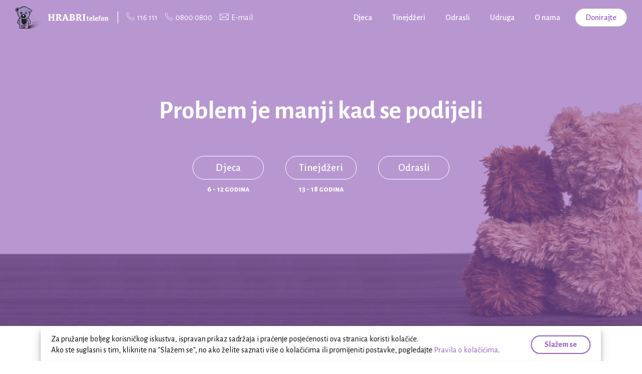

--- FILE ---
content_type: text/html; charset=UTF-8
request_url: https://hrabritelefon.hr/?lang=es-ES
body_size: 34169
content:
<!DOCTYPE html>
<html lang="en-US" prefix="og: http://ogp.me/ns#" class="no-js">
<head>
    <meta charset="UTF-8">
    <meta name="viewport" content="width=device-width">
    <link rel="profile" href="http://gmpg.org/xfn/11">
    <link rel="pingback" href="https://hrabritelefon.hr/xmlrpc.php">
    <link rel="apple-touch-icon" sizes="180x180" href="https://hrabritelefon.hr/wp-content/themes/hrabri-theme/assets/images/favicons/apple-touch-icon.png"><link rel="icon" type="image/png" sizes="32x32" href="https://hrabritelefon.hr/wp-content/themes/hrabri-theme/assets/images/favicons/favicon-32x32.png"><link rel="icon" type="image/png" sizes="16x16" href="https://hrabritelefon.hr/wp-content/themes/hrabri-theme/assets/images/favicons/favicon-16x16.png"><link rel="manifest" href="https://hrabritelefon.hr/wp-content/themes/hrabri-theme/assets/images/favicons/manifest.json"><link rel="mask-icon" href="https://hrabritelefon.hr/wp-content/themes/hrabri-theme/assets/images/favicons/safari-pinned-tab.svg" color="#925ec0"><meta name="theme-color" content="#925ec0">    <!-- Google Tag Manager -->
    <script>(function(w,d,s,l,i){w[l]=w[l]||[];w[l].push({'gtm.start':
    new Date().getTime(),event:'gtm.js'});var f=d.getElementsByTagName(s)[0],
    j=d.createElement(s),dl=l!='dataLayer'?'&l='+l:'';j.async=true;j.src=
    'https://www.googletagmanager.com/gtm.js?id='+i+dl;f.parentNode.insertBefore(j,f);
    })(window,document,'script','dataLayer','G-52J0YZH4R9');</script>
    <!-- End Google Tag Manager -->
    <link
        href="https://fonts.googleapis.com/css?family=Alegreya+Sans+SC:700|Alegreya+Sans:400,500,700&amp;subset=latin-ext"
        rel="stylesheet">

    <title>Hrabri telefon I Problem je manji kad se podijeli</title>

<!-- This site is optimized with the Yoast SEO plugin v5.6.1 - https://yoast.com/wordpress/plugins/seo/ -->
<meta name="description" content="Pomoć i podrška djeci i roditeljima - Hrabri telefon za djecu 116 111; Hrabri telefon za mame i tate 0800 0800. E-savjetovanje putem chata i e-maila."/>
<link rel="canonical" href="https://hrabritelefon.hr/" />
<meta property="og:locale" content="en_US" />
<meta property="og:type" content="website" />
<meta property="og:title" content="Hrabri telefon I Problem je manji kad se podijeli" />
<meta property="og:description" content="Pomoć i podrška djeci i roditeljima - Hrabri telefon za djecu 116 111; Hrabri telefon za mame i tate 0800 0800. E-savjetovanje putem chata i e-maila." />
<meta property="og:url" content="https://hrabritelefon.hr/" />
<meta property="og:site_name" content="Hrabri telefon" />
<meta property="og:image" content="https://hrabritelefon.hr/wp-content/uploads/2017/11/Hero-share@2x.png" />
<meta property="og:image:secure_url" content="https://hrabritelefon.hr/wp-content/uploads/2017/11/Hero-share@2x.png" />
<meta name="twitter:card" content="summary" />
<meta name="twitter:description" content="Pomoć i podrška djeci i roditeljima - Hrabri telefon za djecu 116 111; Hrabri telefon za mame i tate 0800 0800. E-savjetovanje putem chata i e-maila." />
<meta name="twitter:title" content="Hrabri telefon I Problem je manji kad se podijeli" />
<meta name="twitter:image" content="https://hrabritelefon.hr/wp-content/uploads/2017/11/Hero-share@2x.png" />
<script type='application/ld+json'>{"@context":"http:\/\/schema.org","@type":"WebSite","@id":"#website","url":"https:\/\/hrabritelefon.hr\/","name":"Hrabri telefon","potentialAction":{"@type":"SearchAction","target":"https:\/\/hrabritelefon.hr\/?s={search_term_string}","query-input":"required name=search_term_string"}}</script>
<script type='application/ld+json'>{"@context":"http:\/\/schema.org","@type":"Organization","url":"https:\/\/hrabritelefon.hr\/","sameAs":["https:\/\/www.facebook.com\/HrabriTelefon\/","https:\/\/www.youtube.com\/channel\/UC-wJizAXb3G2UwU7Bex02lQ"],"@id":"#organization","name":"Hrabri telefon","logo":"http:\/\/hrabritelefon.hr\/wp-content\/uploads\/2017\/09\/logo-img.png"}</script>
<meta name="google-site-verification" content="q8zxHIOx3OF0f1YOMr7uM7YEfMLOtUQc1oSApCBiKsg" />
<!-- / Yoast SEO plugin. -->

<link rel='dns-prefetch' href='//hrabritelefon.hr' />
<link rel='dns-prefetch' href='//s.w.org' />

<!-- This site uses the Google Analytics by MonsterInsights plugin v 6.2.4 - https://www.monsterinsights.com/ -->
<!-- Normally you will find the Google Analytics tracking code here, but the webmaster disabled your user group. -->
<!-- / Google Analytics by MonsterInsights -->

		<script type="text/javascript">
			window._wpemojiSettings = {"baseUrl":"https:\/\/s.w.org\/images\/core\/emoji\/2.3\/72x72\/","ext":".png","svgUrl":"https:\/\/s.w.org\/images\/core\/emoji\/2.3\/svg\/","svgExt":".svg","source":{"concatemoji":"https:\/\/hrabritelefon.hr\/wp-includes\/js\/wp-emoji-release.min.js?ver=4.8.27"}};
			!function(t,a,e){var r,i,n,o=a.createElement("canvas"),l=o.getContext&&o.getContext("2d");function c(t){var e=a.createElement("script");e.src=t,e.defer=e.type="text/javascript",a.getElementsByTagName("head")[0].appendChild(e)}for(n=Array("flag","emoji4"),e.supports={everything:!0,everythingExceptFlag:!0},i=0;i<n.length;i++)e.supports[n[i]]=function(t){var e,a=String.fromCharCode;if(!l||!l.fillText)return!1;switch(l.clearRect(0,0,o.width,o.height),l.textBaseline="top",l.font="600 32px Arial",t){case"flag":return(l.fillText(a(55356,56826,55356,56819),0,0),e=o.toDataURL(),l.clearRect(0,0,o.width,o.height),l.fillText(a(55356,56826,8203,55356,56819),0,0),e===o.toDataURL())?!1:(l.clearRect(0,0,o.width,o.height),l.fillText(a(55356,57332,56128,56423,56128,56418,56128,56421,56128,56430,56128,56423,56128,56447),0,0),e=o.toDataURL(),l.clearRect(0,0,o.width,o.height),l.fillText(a(55356,57332,8203,56128,56423,8203,56128,56418,8203,56128,56421,8203,56128,56430,8203,56128,56423,8203,56128,56447),0,0),e!==o.toDataURL());case"emoji4":return l.fillText(a(55358,56794,8205,9794,65039),0,0),e=o.toDataURL(),l.clearRect(0,0,o.width,o.height),l.fillText(a(55358,56794,8203,9794,65039),0,0),e!==o.toDataURL()}return!1}(n[i]),e.supports.everything=e.supports.everything&&e.supports[n[i]],"flag"!==n[i]&&(e.supports.everythingExceptFlag=e.supports.everythingExceptFlag&&e.supports[n[i]]);e.supports.everythingExceptFlag=e.supports.everythingExceptFlag&&!e.supports.flag,e.DOMReady=!1,e.readyCallback=function(){e.DOMReady=!0},e.supports.everything||(r=function(){e.readyCallback()},a.addEventListener?(a.addEventListener("DOMContentLoaded",r,!1),t.addEventListener("load",r,!1)):(t.attachEvent("onload",r),a.attachEvent("onreadystatechange",function(){"complete"===a.readyState&&e.readyCallback()})),(r=e.source||{}).concatemoji?c(r.concatemoji):r.wpemoji&&r.twemoji&&(c(r.twemoji),c(r.wpemoji)))}(window,document,window._wpemojiSettings);
		</script>
		<style type="text/css">
img.wp-smiley,
img.emoji {
	display: inline !important;
	border: none !important;
	box-shadow: none !important;
	height: 1em !important;
	width: 1em !important;
	margin: 0 .07em !important;
	vertical-align: -0.1em !important;
	background: none !important;
	padding: 0 !important;
}
</style>
<link rel='stylesheet' id='pop-css'  href='https://hrabritelefon.hr/wp-content/plugins/popupsmart/public/css/pop-public.css?ver=1.0.0' type='text/css' media='all' />
<link rel='stylesheet' id='h_styles_main-css'  href='https://hrabritelefon.hr/wp-content/themes/hrabri-theme/assets/dist/css/main.min.css?ver=1761901525' type='text/css' media='all' />
<script type='text/javascript' src='https://hrabritelefon.hr/wp-includes/js/jquery/jquery.js?ver=1.12.4'></script>
<script type='text/javascript' src='https://hrabritelefon.hr/wp-includes/js/jquery/jquery-migrate.min.js?ver=1.4.1'></script>
<script type='text/javascript' src='https://hrabritelefon.hr/wp-content/plugins/popupsmart/public/js/pop-public.js?ver=1.0.0'></script>
<link rel='https://api.w.org/' href='https://hrabritelefon.hr/wp-json/' />
<link rel="EditURI" type="application/rsd+xml" title="RSD" href="https://hrabritelefon.hr/xmlrpc.php?rsd" />
<link rel="wlwmanifest" type="application/wlwmanifest+xml" href="https://hrabritelefon.hr/wp-includes/wlwmanifest.xml" /> 
<meta name="generator" content="WordPress 4.8.27" />
<link rel='shortlink' href='https://hrabritelefon.hr/' />
<link rel="alternate" type="application/json+oembed" href="https://hrabritelefon.hr/wp-json/oembed/1.0/embed?url=https%3A%2F%2Fhrabritelefon.hr%2F" />
<script type="text/javascript">var hrabriDonationsUrl = "https:\/\/form.wspay.biz\/Authorization.aspx";</script>      <script type="text/javascript" src="https://apiv2.popupsmart.com/api/Bundle/0" async></script>
    

</head>

<body class="body h-page-loading-active  main_home"
      data-route="home">
    <!-- Google Tag Manager (noscript) -->
    <noscript><iframe src="https://www.googletagmanager.com/ns.html?id=G-52J0YZH4R9"
    height="0" width="0" style="display:none;visibility:hidden"></iframe></noscript>
    <!-- End Google Tag Manager (noscript) -->

<div class="h-page-loading">

    <div class="h-loading-icon-container">
        <div class="lds-css ng-scope">
            <div style="width:100%;height:100%" class="lds-ripple">
                <div></div>
                <div></div>
            </div>
            <style type="text/css">

            </style></div>
    </div>


</div>


<header class="h-header h-transparent">

    <div class="h-mobile-header">

        <div class="h-mobile-header-container">

            <div class="h-mobile-header-top">
                <div class="h-mobile-header-close-container">
                    <a href="#" class="h-mobile-header-close"><span class="h-icon h-icon-close"></span></a>
                </div>
            </div>

            <div class="h-mobile-header-content">

                <a href="#" class="h-mobile-header-logo-container">
                    <div class="logo-image">
                        <img src="https://hrabritelefon.hr/wp-content/themes/hrabri-theme/assets/images/logo-img.png" />
                    </div>
                    <div class="logo-text">
                        <svg xmlns="http://www.w3.org/2000/svg" width="120" height="14" viewBox="0 0 120 14">
    <g fill="none" fill-rule="evenodd">
        <path fill="#B0B2B5" d="M76.934 6.225h.453l.64-2.155c.22.072.424.165.612.28.187.114.33.245.427.393.097.148.145.513.145 1.095v.387H81.4c.073.19.11.394.11.608 0 .182-.03.303-.09.365-.061.062-.178.093-.35.093H79.21v2.828c0 .821.063 1.38.188 1.676.125.295.333.45.625.461.29.012.646-.101 1.064-.34.125.186.188.399.188.637 0 .325-.154.543-.463.655-.308.113-.788.169-1.44.169-.712 0-1.22-.158-1.524-.473-.304-.315-.456-.926-.456-1.833V9.826c0-.788-.022-1.632-.065-2.535h-.66a1.748 1.748 0 0 1-.116-.622c0-.163.029-.277.087-.344.058-.067.156-.1.295-.1zm8.309 1.03c-.32 0-.563.144-.732.43-.168.287-.254.785-.258 1.496h.343c.478 0 .844-.015 1.096-.046.253-.031.4-.084.444-.158.043-.074.064-.196.064-.368 0-.43-.084-.763-.252-.999a.817.817 0 0 0-.705-.354zm.259-1.238c.897 0 1.548.226 1.954.677.405.45.608 1.163.608 2.137 0 .482-.086.825-.259 1.03-.172.206-.55.308-1.132.308h-2.407c.012.626.14 1.116.381 1.472.242.355.667.533 1.275.533.596 0 1.208-.19 1.838-.573.224.244.337.506.337.788 0 .382-.254.648-.76.798-.508.15-1.102.225-1.784.225-1.173 0-2.025-.262-2.556-.787-.53-.525-.796-1.391-.796-2.599 0-1.255.299-2.237.896-2.946.598-.708 1.4-1.063 2.405-1.063zm4.342 3.837c0-2.166-.009-3.527-.026-4.08-.017-.554-.05-.932-.097-1.135-.048-.203-.13-.334-.25-.394a1.032 1.032 0 0 0-.462-.09 1.581 1.581 0 0 1-.117-.586c0-.2.068-.328.204-.383.136-.055.57-.083 1.304-.083.458 0 .77.02.939.061.168.04.264.116.288.226.023.11.035.265.035.465V9.36c0 1.365.011 2.353.033 2.964h.828c.073.158.11.334.11.53 0 .167-.031.284-.094.35-.062.068-.184.101-.366.101H89.01a1.57 1.57 0 0 1-.117-.565c0-.148.03-.255.091-.319.06-.064.158-.097.291-.097h.53c.027-.61.04-1.434.04-2.47zm6.478-2.598c-.32 0-.563.143-.732.43-.168.286-.254.784-.259 1.495h.343c.48 0 .845-.015 1.097-.046.253-.031.4-.084.444-.158.043-.074.064-.196.064-.368 0-.43-.084-.763-.252-.999a.817.817 0 0 0-.705-.354zm.258-1.239c.898 0 1.55.226 1.955.677.405.45.608 1.163.608 2.137 0 .482-.086.825-.259 1.03-.172.206-.55.308-1.132.308h-2.408c.013.626.14 1.116.382 1.472.242.355.667.533 1.275.533.595 0 1.208-.19 1.838-.573.224.244.336.506.336.788 0 .382-.253.648-.76.798-.507.15-1.101.225-1.783.225-1.173 0-2.025-.262-2.556-.787-.53-.525-.796-1.391-.796-2.599 0-1.255.299-2.237.896-2.946.598-.708 1.4-1.063 2.404-1.063zm6.232 6.307h1.023c.073.158.11.334.11.53 0 .167-.03.284-.09.35-.061.068-.184.101-.37.101h-3.365a1.65 1.65 0 0 1-.11-.565c0-.148.03-.255.09-.319.061-.064.158-.097.292-.097h.53c.022-.61.033-1.262.033-1.954V7.29h-.835a1.748 1.748 0 0 1-.116-.622c0-.163.029-.277.087-.344.058-.067.156-.1.295-.1h.569c.026-1.17.281-1.982.767-2.438.485-.456 1.263-.684 2.333-.684.621 0 1.075.066 1.362.197.287.132.43.348.43.648 0 .3-.114.614-.343.938-.867-.41-1.503-.616-1.909-.616-.345 0-.567.126-.666.376-.1.25-.15.655-.15 1.214v.365h1.755c.073.19.11.394.11.608 0 .182-.03.303-.091.365-.06.062-.177.093-.35.093h-1.423v3.079c0 .692.01 1.343.032 1.954zm5.947-.114c.35 0 .61-.154.78-.462.17-.308.256-.906.256-1.793 0-.97-.094-1.661-.282-2.076-.187-.416-.484-.623-.89-.623-.349 0-.609.154-.78.461-.17.308-.255.906-.255 1.794 0 .969.094 1.66.282 2.076.187.415.484.623.89.623zm-.304 1.238c-.966 0-1.694-.279-2.184-.837-.49-.559-.734-1.368-.734-2.427 0-1.322.296-2.347.89-3.075.593-.728 1.426-1.092 2.5-1.092.967 0 1.694.28 2.181.838.488.558.732 1.367.732 2.427 0 1.322-.296 2.347-.887 3.075-.59.727-1.424 1.091-2.498 1.091zm6.582-6.529c.47-.324.922-.555 1.355-.69.434-.137.797-.205 1.09-.205.609 0 1.06.148 1.356.444.296.296.444.893.444 1.79 0 2.348.039 3.614.116 3.798.078.184.246.273.505.268.065.172.097.351.097.537 0 .172-.05.289-.152.351-.101.062-.295.093-.58.093-.698 0-1.14-.012-1.326-.036-.185-.024-.313-.101-.382-.232-.069-.132-.103-.352-.103-.663V9.847c0-.973-.081-1.626-.243-1.958-.162-.331-.424-.497-.786-.497-.306 0-.548.099-.725.297-.177.198-.265.612-.265 1.242v1.439c0 .601.01 1.253.032 1.954h.77c.074.158.11.334.11.53 0 .167-.031.284-.094.35-.062.068-.184.101-.365.101h-3.048a1.57 1.57 0 0 1-.117-.565c0-.148.03-.255.09-.319.061-.064.158-.097.292-.097h.472a89.22 89.22 0 0 0 .033-2.44c0-1.337-.057-2.127-.172-2.37-.114-.244-.314-.366-.598-.366a1.51 1.51 0 0 1-.117-.572c0-.172.057-.284.172-.337.114-.052.827-.1 2.139-.143.021.2.021.475 0 .823z"/>
        <path fill="#333" d="M.554.182h4.853c.106.236.16.473.16.709 0 .23-.041.388-.123.474-.081.086-.213.13-.394.13h-.723c-.031.817-.044 2.186-.037 4.108h4.665c-.006-1.922-.028-3.291-.066-4.109H7.83a2.272 2.272 0 0 1-.16-.804c0-.18.045-.308.136-.388.09-.08.227-.12.408-.12h4.853c.107.236.16.473.16.709 0 .23-.04.388-.122.474-.082.086-.21.13-.385.13h-.817c-.037.817-.053 2.164-.047 4.041 0 3.455.02 5.591.057 6.408h1.154c.107.23.16.467.16.71 0 .223-.04.38-.122.469-.082.089-.21.134-.385.134h-4.89a2.294 2.294 0 0 1-.16-.814c0-.173.045-.299.136-.379.09-.08.227-.12.408-.12H8.9c.03-.676.05-2.257.056-4.74H4.29c.006 2.483.022 4.064.047 4.74h1.07c.106.23.16.467.16.71 0 .223-.041.38-.123.469-.081.089-.213.134-.394.134H.169A2.183 2.183 0 0 1 0 12.443c0-.173.047-.299.14-.379.095-.08.232-.12.414-.12h.779c.031-.817.047-2.956.047-6.417a131.192 131.192 0 0 0-.056-4.033H.169A2.162 2.162 0 0 1 0 .69C0 .51.047.382.14.302c.095-.08.232-.12.414-.12zm18.773 6.216h.76c.808 0 1.426-.154 1.854-.464.429-.31.643-.803.643-1.48 0-.875-.211-1.499-.633-1.873-.423-.373-.96-.56-1.61-.56-.394 0-.717.032-.967.096-.031.402-.047 1.542-.047 3.42v.861zm.047 5.546h1.361c.106.23.16.467.16.71 0 .223-.041.38-.122.469-.082.089-.21.134-.385.134h-5.276a2.183 2.183 0 0 1-.169-.814c0-.173.047-.299.141-.379.094-.08.232-.12.413-.12h.873c.032-.817.047-2.956.047-6.417 0-1.871-.015-3.215-.047-4.033h-1.248a2.272 2.272 0 0 1-.16-.804c0-.18.046-.308.136-.388.091-.08.227-.12.409-.12h4.871c1.953 0 3.347.278 4.182.833.835.556 1.253 1.443 1.253 2.663 0 1.686-1.023 2.855-3.07 3.506.514.217.949.554 1.305 1.01.357.457.733 1.096 1.127 1.916.394.82.718 1.332.971 1.533.254.2.621.301 1.103.301.17.569.15.961-.056 1.179-.206.217-.729.325-1.568.325-.976 0-1.65-.107-2.022-.32-.373-.215-.71-.866-1.01-1.955-.3-1.088-.624-1.896-.97-2.423-.348-.527-.825-.79-1.432-.79-.326 0-.614.032-.864.096.006 1.903.022 3.199.047 3.888zM34.242 0c1.045 0 1.637.035 1.774.105.138.07.754 1.748 1.85 5.034 1.095 3.285 1.886 5.554 2.374 6.805h.883c.106.23.16.467.16.71 0 .223-.041.38-.123.469-.081.089-.212.134-.394.134H35.97a2.294 2.294 0 0 1-.16-.814c0-.173.048-.299.142-.379.094-.08.231-.12.413-.12h.413c-.094-.46-.335-1.376-.723-2.749h-3.98c-.35 1.341-.57 2.258-.657 2.75h.892c.106.23.16.466.16.708 0 .224-.041.38-.123.47-.081.089-.21.134-.385.134H27.87a2.294 2.294 0 0 1-.16-.814c0-.173.046-.299.136-.379.091-.08.227-.12.409-.12h.507c.444-1.232 1.115-3.232 2.013-6 .898-2.769 1.494-4.451 1.788-5.048.294-.597.854-.896 1.68-.896zm-1.755 7.596h3.107c-.957-3.219-1.494-4.828-1.61-4.828-.116 0-.615 1.61-1.497 4.828zM42.803.182h4.524c1.896 0 3.306.252 4.229.757.923.504 1.384 1.27 1.384 2.299 0 1.417-.87 2.493-2.609 3.228 2.171.415 3.257 1.424 3.257 3.026 0 1.092-.493 1.993-1.478 2.701-.986.71-2.711 1.064-5.177 1.064l-4.515.01a2.183 2.183 0 0 1-.169-.815c0-.172.047-.298.14-.378.095-.08.232-.12.414-.12h.685c.038-.824.056-2.637.056-5.44 0-2.53-.018-4.202-.056-5.02h-1.07A2.162 2.162 0 0 1 42.25.69c0-.18.047-.308.14-.388.095-.08.232-.12.414-.12zm3.642 7.203v2.241c0 .735.084 1.217.253 1.447.17.23.632.345 1.39.345.788 0 1.362-.149 1.722-.446.36-.297.54-.784.54-1.46 0-.728-.218-1.28-.653-1.658-.435-.376-1.106-.565-2.013-.565-.4 0-.814.032-1.239.096zm0-1.753c.313.064.695.096 1.145.096.751 0 1.29-.142 1.62-.426.328-.284.492-.733.492-1.346 0-.664-.175-1.153-.526-1.466-.35-.312-.879-.469-1.586-.469-.37 0-.748.032-1.136.096-.006.607-.009 1.778-.009 3.515zm13.057.766h.76c.807 0 1.425-.154 1.854-.464.429-.31.643-.803.643-1.48 0-.875-.211-1.499-.634-1.873-.422-.373-.959-.56-1.61-.56-.394 0-.716.032-.966.096-.032.402-.047 1.542-.047 3.42v.861zm.047 5.546h1.36c.107.23.16.467.16.71 0 .223-.04.38-.122.469-.081.089-.21.134-.385.134h-5.275a2.183 2.183 0 0 1-.169-.814c0-.173.047-.299.141-.379.094-.08.232-.12.413-.12h.873c.031-.817.047-2.956.047-6.417 0-1.871-.016-3.215-.047-4.033h-1.248a2.272 2.272 0 0 1-.16-.804c0-.18.045-.308.136-.388.09-.08.227-.12.408-.12h4.872c1.952 0 3.346.278 4.182.833.835.556 1.253 1.443 1.253 2.663 0 1.686-1.023 2.855-3.07 3.506.514.217.948.554 1.305 1.01.357.457.732 1.096 1.127 1.916.394.82.718 1.332.971 1.533.254.2.621.301 1.103.301.169.569.15.961-.056 1.179-.207.217-.73.325-1.568.325-.976 0-1.65-.107-2.023-.32-.372-.215-.708-.866-1.009-1.955-.3-1.088-.624-1.896-.971-2.423-.348-.527-.825-.79-1.432-.79-.325 0-.613.032-.863.096.006 1.903.022 3.199.047 3.888zM69.189.182h5.134c.107.236.16.473.16.709 0 .23-.04.388-.122.474-.082.086-.213.13-.395.13h-.91c-.031.817-.044 2.164-.038 4.041 0 3.455.016 5.591.047 6.408h1.258c.107.23.16.467.16.71 0 .223-.04.38-.122.469-.082.089-.213.134-.395.134h-5.162a2.183 2.183 0 0 1-.17-.814c0-.173.048-.299.142-.379.094-.08.231-.12.413-.12h.873c.031-.817.047-2.956.047-6.417a131.192 131.192 0 0 0-.057-4.033h-1.248a2.162 2.162 0 0 1-.17-.804c0-.18.048-.308.142-.388.094-.08.231-.12.413-.12z"/>
    </g>
</svg>
                    </div>
                </a>

                <a href="http://djeca.hrabritelefon.hr">Djeca</a><a href="http://tinejdzeri.hrabritelefon.hr">Tinejdžeri</a><a href="http://odrasli.hrabritelefon.hr">Odrasli</a><a href="http://udruga.hrabritelefon.hr">Udruga</a><a href="https://hrabritelefon.hr/o-nama/">O nama</a>
                <a href="#donations-section" class="h-header-item h-header-item-link h-header-cta-link">Donirajte</a>


            </div>

        </div>

    </div>

    <div class="h-container">

        <div class="h-header-content">

            <a class="h-header-logo-container" href="https://hrabritelefon.hr">

                <div class="h-header-logo-container--logo">

                                        <img src="https://hrabritelefon.hr/wp-content/themes/hrabri-theme/assets/images/logo-img.png" />

                </div>

                <div class="h-header-logo-container--logo-text">

                    <svg xmlns="http://www.w3.org/2000/svg" width="120" height="14" viewBox="0 0 120 14">
    <g fill="none" fill-rule="evenodd">
        <path fill="#B0B2B5" d="M76.934 6.225h.453l.64-2.155c.22.072.424.165.612.28.187.114.33.245.427.393.097.148.145.513.145 1.095v.387H81.4c.073.19.11.394.11.608 0 .182-.03.303-.09.365-.061.062-.178.093-.35.093H79.21v2.828c0 .821.063 1.38.188 1.676.125.295.333.45.625.461.29.012.646-.101 1.064-.34.125.186.188.399.188.637 0 .325-.154.543-.463.655-.308.113-.788.169-1.44.169-.712 0-1.22-.158-1.524-.473-.304-.315-.456-.926-.456-1.833V9.826c0-.788-.022-1.632-.065-2.535h-.66a1.748 1.748 0 0 1-.116-.622c0-.163.029-.277.087-.344.058-.067.156-.1.295-.1zm8.309 1.03c-.32 0-.563.144-.732.43-.168.287-.254.785-.258 1.496h.343c.478 0 .844-.015 1.096-.046.253-.031.4-.084.444-.158.043-.074.064-.196.064-.368 0-.43-.084-.763-.252-.999a.817.817 0 0 0-.705-.354zm.259-1.238c.897 0 1.548.226 1.954.677.405.45.608 1.163.608 2.137 0 .482-.086.825-.259 1.03-.172.206-.55.308-1.132.308h-2.407c.012.626.14 1.116.381 1.472.242.355.667.533 1.275.533.596 0 1.208-.19 1.838-.573.224.244.337.506.337.788 0 .382-.254.648-.76.798-.508.15-1.102.225-1.784.225-1.173 0-2.025-.262-2.556-.787-.53-.525-.796-1.391-.796-2.599 0-1.255.299-2.237.896-2.946.598-.708 1.4-1.063 2.405-1.063zm4.342 3.837c0-2.166-.009-3.527-.026-4.08-.017-.554-.05-.932-.097-1.135-.048-.203-.13-.334-.25-.394a1.032 1.032 0 0 0-.462-.09 1.581 1.581 0 0 1-.117-.586c0-.2.068-.328.204-.383.136-.055.57-.083 1.304-.083.458 0 .77.02.939.061.168.04.264.116.288.226.023.11.035.265.035.465V9.36c0 1.365.011 2.353.033 2.964h.828c.073.158.11.334.11.53 0 .167-.031.284-.094.35-.062.068-.184.101-.366.101H89.01a1.57 1.57 0 0 1-.117-.565c0-.148.03-.255.091-.319.06-.064.158-.097.291-.097h.53c.027-.61.04-1.434.04-2.47zm6.478-2.598c-.32 0-.563.143-.732.43-.168.286-.254.784-.259 1.495h.343c.48 0 .845-.015 1.097-.046.253-.031.4-.084.444-.158.043-.074.064-.196.064-.368 0-.43-.084-.763-.252-.999a.817.817 0 0 0-.705-.354zm.258-1.239c.898 0 1.55.226 1.955.677.405.45.608 1.163.608 2.137 0 .482-.086.825-.259 1.03-.172.206-.55.308-1.132.308h-2.408c.013.626.14 1.116.382 1.472.242.355.667.533 1.275.533.595 0 1.208-.19 1.838-.573.224.244.336.506.336.788 0 .382-.253.648-.76.798-.507.15-1.101.225-1.783.225-1.173 0-2.025-.262-2.556-.787-.53-.525-.796-1.391-.796-2.599 0-1.255.299-2.237.896-2.946.598-.708 1.4-1.063 2.404-1.063zm6.232 6.307h1.023c.073.158.11.334.11.53 0 .167-.03.284-.09.35-.061.068-.184.101-.37.101h-3.365a1.65 1.65 0 0 1-.11-.565c0-.148.03-.255.09-.319.061-.064.158-.097.292-.097h.53c.022-.61.033-1.262.033-1.954V7.29h-.835a1.748 1.748 0 0 1-.116-.622c0-.163.029-.277.087-.344.058-.067.156-.1.295-.1h.569c.026-1.17.281-1.982.767-2.438.485-.456 1.263-.684 2.333-.684.621 0 1.075.066 1.362.197.287.132.43.348.43.648 0 .3-.114.614-.343.938-.867-.41-1.503-.616-1.909-.616-.345 0-.567.126-.666.376-.1.25-.15.655-.15 1.214v.365h1.755c.073.19.11.394.11.608 0 .182-.03.303-.091.365-.06.062-.177.093-.35.093h-1.423v3.079c0 .692.01 1.343.032 1.954zm5.947-.114c.35 0 .61-.154.78-.462.17-.308.256-.906.256-1.793 0-.97-.094-1.661-.282-2.076-.187-.416-.484-.623-.89-.623-.349 0-.609.154-.78.461-.17.308-.255.906-.255 1.794 0 .969.094 1.66.282 2.076.187.415.484.623.89.623zm-.304 1.238c-.966 0-1.694-.279-2.184-.837-.49-.559-.734-1.368-.734-2.427 0-1.322.296-2.347.89-3.075.593-.728 1.426-1.092 2.5-1.092.967 0 1.694.28 2.181.838.488.558.732 1.367.732 2.427 0 1.322-.296 2.347-.887 3.075-.59.727-1.424 1.091-2.498 1.091zm6.582-6.529c.47-.324.922-.555 1.355-.69.434-.137.797-.205 1.09-.205.609 0 1.06.148 1.356.444.296.296.444.893.444 1.79 0 2.348.039 3.614.116 3.798.078.184.246.273.505.268.065.172.097.351.097.537 0 .172-.05.289-.152.351-.101.062-.295.093-.58.093-.698 0-1.14-.012-1.326-.036-.185-.024-.313-.101-.382-.232-.069-.132-.103-.352-.103-.663V9.847c0-.973-.081-1.626-.243-1.958-.162-.331-.424-.497-.786-.497-.306 0-.548.099-.725.297-.177.198-.265.612-.265 1.242v1.439c0 .601.01 1.253.032 1.954h.77c.074.158.11.334.11.53 0 .167-.031.284-.094.35-.062.068-.184.101-.365.101h-3.048a1.57 1.57 0 0 1-.117-.565c0-.148.03-.255.09-.319.061-.064.158-.097.292-.097h.472a89.22 89.22 0 0 0 .033-2.44c0-1.337-.057-2.127-.172-2.37-.114-.244-.314-.366-.598-.366a1.51 1.51 0 0 1-.117-.572c0-.172.057-.284.172-.337.114-.052.827-.1 2.139-.143.021.2.021.475 0 .823z"/>
        <path fill="#333" d="M.554.182h4.853c.106.236.16.473.16.709 0 .23-.041.388-.123.474-.081.086-.213.13-.394.13h-.723c-.031.817-.044 2.186-.037 4.108h4.665c-.006-1.922-.028-3.291-.066-4.109H7.83a2.272 2.272 0 0 1-.16-.804c0-.18.045-.308.136-.388.09-.08.227-.12.408-.12h4.853c.107.236.16.473.16.709 0 .23-.04.388-.122.474-.082.086-.21.13-.385.13h-.817c-.037.817-.053 2.164-.047 4.041 0 3.455.02 5.591.057 6.408h1.154c.107.23.16.467.16.71 0 .223-.04.38-.122.469-.082.089-.21.134-.385.134h-4.89a2.294 2.294 0 0 1-.16-.814c0-.173.045-.299.136-.379.09-.08.227-.12.408-.12H8.9c.03-.676.05-2.257.056-4.74H4.29c.006 2.483.022 4.064.047 4.74h1.07c.106.23.16.467.16.71 0 .223-.041.38-.123.469-.081.089-.213.134-.394.134H.169A2.183 2.183 0 0 1 0 12.443c0-.173.047-.299.14-.379.095-.08.232-.12.414-.12h.779c.031-.817.047-2.956.047-6.417a131.192 131.192 0 0 0-.056-4.033H.169A2.162 2.162 0 0 1 0 .69C0 .51.047.382.14.302c.095-.08.232-.12.414-.12zm18.773 6.216h.76c.808 0 1.426-.154 1.854-.464.429-.31.643-.803.643-1.48 0-.875-.211-1.499-.633-1.873-.423-.373-.96-.56-1.61-.56-.394 0-.717.032-.967.096-.031.402-.047 1.542-.047 3.42v.861zm.047 5.546h1.361c.106.23.16.467.16.71 0 .223-.041.38-.122.469-.082.089-.21.134-.385.134h-5.276a2.183 2.183 0 0 1-.169-.814c0-.173.047-.299.141-.379.094-.08.232-.12.413-.12h.873c.032-.817.047-2.956.047-6.417 0-1.871-.015-3.215-.047-4.033h-1.248a2.272 2.272 0 0 1-.16-.804c0-.18.046-.308.136-.388.091-.08.227-.12.409-.12h4.871c1.953 0 3.347.278 4.182.833.835.556 1.253 1.443 1.253 2.663 0 1.686-1.023 2.855-3.07 3.506.514.217.949.554 1.305 1.01.357.457.733 1.096 1.127 1.916.394.82.718 1.332.971 1.533.254.2.621.301 1.103.301.17.569.15.961-.056 1.179-.206.217-.729.325-1.568.325-.976 0-1.65-.107-2.022-.32-.373-.215-.71-.866-1.01-1.955-.3-1.088-.624-1.896-.97-2.423-.348-.527-.825-.79-1.432-.79-.326 0-.614.032-.864.096.006 1.903.022 3.199.047 3.888zM34.242 0c1.045 0 1.637.035 1.774.105.138.07.754 1.748 1.85 5.034 1.095 3.285 1.886 5.554 2.374 6.805h.883c.106.23.16.467.16.71 0 .223-.041.38-.123.469-.081.089-.212.134-.394.134H35.97a2.294 2.294 0 0 1-.16-.814c0-.173.048-.299.142-.379.094-.08.231-.12.413-.12h.413c-.094-.46-.335-1.376-.723-2.749h-3.98c-.35 1.341-.57 2.258-.657 2.75h.892c.106.23.16.466.16.708 0 .224-.041.38-.123.47-.081.089-.21.134-.385.134H27.87a2.294 2.294 0 0 1-.16-.814c0-.173.046-.299.136-.379.091-.08.227-.12.409-.12h.507c.444-1.232 1.115-3.232 2.013-6 .898-2.769 1.494-4.451 1.788-5.048.294-.597.854-.896 1.68-.896zm-1.755 7.596h3.107c-.957-3.219-1.494-4.828-1.61-4.828-.116 0-.615 1.61-1.497 4.828zM42.803.182h4.524c1.896 0 3.306.252 4.229.757.923.504 1.384 1.27 1.384 2.299 0 1.417-.87 2.493-2.609 3.228 2.171.415 3.257 1.424 3.257 3.026 0 1.092-.493 1.993-1.478 2.701-.986.71-2.711 1.064-5.177 1.064l-4.515.01a2.183 2.183 0 0 1-.169-.815c0-.172.047-.298.14-.378.095-.08.232-.12.414-.12h.685c.038-.824.056-2.637.056-5.44 0-2.53-.018-4.202-.056-5.02h-1.07A2.162 2.162 0 0 1 42.25.69c0-.18.047-.308.14-.388.095-.08.232-.12.414-.12zm3.642 7.203v2.241c0 .735.084 1.217.253 1.447.17.23.632.345 1.39.345.788 0 1.362-.149 1.722-.446.36-.297.54-.784.54-1.46 0-.728-.218-1.28-.653-1.658-.435-.376-1.106-.565-2.013-.565-.4 0-.814.032-1.239.096zm0-1.753c.313.064.695.096 1.145.096.751 0 1.29-.142 1.62-.426.328-.284.492-.733.492-1.346 0-.664-.175-1.153-.526-1.466-.35-.312-.879-.469-1.586-.469-.37 0-.748.032-1.136.096-.006.607-.009 1.778-.009 3.515zm13.057.766h.76c.807 0 1.425-.154 1.854-.464.429-.31.643-.803.643-1.48 0-.875-.211-1.499-.634-1.873-.422-.373-.959-.56-1.61-.56-.394 0-.716.032-.966.096-.032.402-.047 1.542-.047 3.42v.861zm.047 5.546h1.36c.107.23.16.467.16.71 0 .223-.04.38-.122.469-.081.089-.21.134-.385.134h-5.275a2.183 2.183 0 0 1-.169-.814c0-.173.047-.299.141-.379.094-.08.232-.12.413-.12h.873c.031-.817.047-2.956.047-6.417 0-1.871-.016-3.215-.047-4.033h-1.248a2.272 2.272 0 0 1-.16-.804c0-.18.045-.308.136-.388.09-.08.227-.12.408-.12h4.872c1.952 0 3.346.278 4.182.833.835.556 1.253 1.443 1.253 2.663 0 1.686-1.023 2.855-3.07 3.506.514.217.948.554 1.305 1.01.357.457.732 1.096 1.127 1.916.394.82.718 1.332.971 1.533.254.2.621.301 1.103.301.169.569.15.961-.056 1.179-.207.217-.73.325-1.568.325-.976 0-1.65-.107-2.023-.32-.372-.215-.708-.866-1.009-1.955-.3-1.088-.624-1.896-.971-2.423-.348-.527-.825-.79-1.432-.79-.325 0-.613.032-.863.096.006 1.903.022 3.199.047 3.888zM69.189.182h5.134c.107.236.16.473.16.709 0 .23-.04.388-.122.474-.082.086-.213.13-.395.13h-.91c-.031.817-.044 2.164-.038 4.041 0 3.455.016 5.591.047 6.408h1.258c.107.23.16.467.16.71 0 .223-.04.38-.122.469-.082.089-.213.134-.395.134h-5.162a2.183 2.183 0 0 1-.17-.814c0-.173.048-.299.142-.379.094-.08.231-.12.413-.12h.873c.031-.817.047-2.956.047-6.417a131.192 131.192 0 0 0-.057-4.033h-1.248a2.162 2.162 0 0 1-.17-.804c0-.18.048-.308.142-.388.094-.08.231-.12.413-.12z"/>
    </g>
</svg>

                </div>

            </a>

            <div class="h-header-contact-container">

                <a id='' href='tel:116 111' class='h-header-contact-method' target='_blank'><span class='h-icon h-icon-phone'></span><span class='h-header-contact-method__text-container'>116 111</span></a><a id='' href='tel:0800 0800' class='h-header-contact-method' target='_blank'><span class='h-icon h-icon-phone'></span><span class='h-header-contact-method__text-container'>0800 0800</span></a><a id='' href='mailto:savjet@hrabritelefon.hr' class='h-header-contact-method' target='_blank'><span class='h-icon h-icon-mail'></span><span class='h-header-contact-method__text-container'>E-mail</span></a>
            </div>

            <div class="h-header-items-container">

                <a href="http://djeca.hrabritelefon.hr" class="h-header-item h-header-item-link">Djeca</a><a href="http://tinejdzeri.hrabritelefon.hr" class="h-header-item h-header-item-link">Tinejdžeri</a><a href="http://odrasli.hrabritelefon.hr" class="h-header-item h-header-item-link">Odrasli</a><a href="http://udruga.hrabritelefon.hr" class="h-header-item h-header-item-link">Udruga</a><a href="https://hrabritelefon.hr/o-nama/" class="h-header-item h-header-item-link">O nama</a>
                <a href="#donations-section" class="h-header-item h-header-item-link h-header-cta-link">Donirajte</a>

                <div class="h-header-search-container">

                    <form role="search" action="https://hrabritelefon.hr/">
    <input name="s" class="h-header-search-input" autocomplete="off" placeholder="Pretraži..."/>
</form>

                    <a href="#" class="h-header-item  h-header-search-item"><svg xmlns="http://www.w3.org/2000/svg" width="19" height="19" viewBox="0 0 19 19">
    <path fill="#E0E0E0" d="M18 16.4L13.8 12a7.2 7.2 0 0 0 1.7-4.7c0-4-3.3-7.3-7.3-7.3S1 3.3 1 7.3 4 14.6 8 14.6a7.2 7.2 0 0 0 4.2-1.3l4.3 4.5a1 1 0 0 0 .7.2 1 1 0 0 0 .6-1.6zM8.2 2a5.4 5.4 0 0 1 5.4 5.3 5.4 5.4 0 0 1-5.4 5.4 5.4 5.4 0 0 1-5.4-5.4A5.4 5.4 0 0 1 8.2 2z"/>
</svg></a>

                </div>

                <div class="h-hamburger-menu-container">

                    <a href="#" class="h-hamburger-menu">

                        <div class="h-menu-line"></div>
                        <div class="h-menu-line"></div>
                        <div class="h-menu-line"></div>

                    </a>

                </div>

            </div>

        </div>

    </div>


</header>
<script type="text/javascript">
    var hApiNonce = '1f187e4b69'
    var themeUrl = 'https://hrabritelefon.hr/wp-content/themes/hrabri-theme'
</script>

<!-- Embed code for popupsmart plugin, for development id should be changed -->
<script src="https://cdn.popupsmart.com/bundle.js" data-id="71886" async defer></script>

<!-- START: hero -->
<div class="h-hero-container h-hero-section">

    <div class="h-container">
        <div class="h-hero-text">
            <h1>Problem je manji kad se podijeli</h1>
        </div>

        <div class="h-hero-buttons">

            <div class="h-hero-button-container">
                <a href="https://djeca.hrabritelefon.hr" class="btn btn-hero">Djeca</a>
                <span class="h-hero-info">6 - 12 godina</span>
            </div>

            <div class="h-hero-button-container">
                <a href="https://tinejdzeri.hrabritelefon.hr" class="btn btn-hero">Tinejdžeri</a>
                <span class="h-hero-info">13 - 18 godina</span>

            </div>

            <div class="h-hero-button-container">
                <a href="https://odrasli.hrabritelefon.hr" class="btn btn-hero">Odrasli</a>
            </div>
        </div>
    </div>


</div>
<!-- END: hero -->
<div class="h-container">

    <!-- START: Contact methods -->
    <div class="h-contact-container">

        
<div class="c-title-section">
    <h1>
        javite nam se i potražite savjet    </h1>
</div>


    <div class="c-contact-section">
        <div class="c-contact-section__container">

            
                <div class="contact-method-box">

                    <div class="contact-method-box__icon-container ">

                        <span class='h-icon h-icon-phone'></span>                                                    <span class="icon-number">
							116 111					        </span>
                        
                    </div>
                    <div class="contact-method-box__title-container contact-method-box__title-container--0">
                        <h3>
                            Hrabri telefon  za djecu                        </h3>
                    </div>
                    <a
                        href="tel:116 111"
                        class="contact-method-box__cta-container"

                    >
                        Nazovite nas                    </a>
                    
                        <a href="#"
                           data-remodal-target="modal-0"
                           class="contact-method-box__info-icon">
                            <svg id="Layer_2" xmlns="http://www.w3.org/2000/svg" viewBox="0 0 20 20">
	<style>
		.st0-info-icon{fill:#E0E0E0;} .st1-info-icon{fill:#FFFFFF;}
	</style>
	<circle class="st0-info-icon" cx="10" cy="10" r="10"/>
	<path class="st1-info-icon" d="M11.2 14.4H8.8V9l2.3-.2v3.2l.2 2.6zM11 6l.2.7c0 .4 0 .7-.3 1-.4.2-.6.3-1 .3s-.7 0-1-.3L9 7c0-.5.2-.8.4-1 .2-.2.5-.3 1-.3.2 0 .5 0 .7.2z"/>
</svg>
                        </a>

                        <div class="contact-method-box__remodal remodal" data-remodal-id="modal-0">
                            <div class="h-remodal-close">
                                <a href="#" data-remodal-action="close">
                                    <span class="h-icon h-icon-close"></span>
                                </a>
                            </div>
                            <div class="h-remodal-content">
                                <div class="h-remodal-content">
<p style="text-align: justify;">Hrabri telefon za djecu je mjesto na koje se možeš obratiti kako bi porazgovarao/la sa stručnom osobom i potražio/la savjet o tome kako postupiti ili se postaviti u određenoj situaciji. Hrabri telefon za djecu možeš nazvati na broj <a href="tel:116 111">116 111</a> radnim danima od 9 do 20 sati.</p>
<p style="text-align: justify;"><strong>Linija je namijenjena svoj djeci i tinejdžerima</strong>, bez obzira na problem koji imaju. Linija je mjesto gdje možeš govoriti o svojim osjećajima, situacijama koje te čine zbunjenim te situacijama zbog kojih imaš dojam da se tvoja prava krše na bilo koji način.</p>
<p>Naš razgovor je anoniman i povjerljiv, a podaci se mogu koristiti za unapređenje usluga i analizu na grupnoj razini uz pomoć naprednih tehnologija.</p>
</div>
                            </div>
                        </div>
                                    </div>


            
                <div class="contact-method-box">

                    <div class="contact-method-box__icon-container ">

                        <span class='h-icon h-icon-phone'></span>                                                    <span class="icon-number">
							0800 0800					        </span>
                        
                    </div>
                    <div class="contact-method-box__title-container contact-method-box__title-container--0">
                        <h3>
                            Hrabri telefon za mame i tate                        </h3>
                    </div>
                    <a
                        href="tel:0800 0800"
                        class="contact-method-box__cta-container"

                    >
                        Nazovite nas                    </a>
                    
                        <a href="#"
                           data-remodal-target="modal-1"
                           class="contact-method-box__info-icon">
                            <svg id="Layer_2" xmlns="http://www.w3.org/2000/svg" viewBox="0 0 20 20">
	<style>
		.st0-info-icon{fill:#E0E0E0;} .st1-info-icon{fill:#FFFFFF;}
	</style>
	<circle class="st0-info-icon" cx="10" cy="10" r="10"/>
	<path class="st1-info-icon" d="M11.2 14.4H8.8V9l2.3-.2v3.2l.2 2.6zM11 6l.2.7c0 .4 0 .7-.3 1-.4.2-.6.3-1 .3s-.7 0-1-.3L9 7c0-.5.2-.8.4-1 .2-.2.5-.3 1-.3.2 0 .5 0 .7.2z"/>
</svg>
                        </a>

                        <div class="contact-method-box__remodal remodal" data-remodal-id="modal-1">
                            <div class="h-remodal-close">
                                <a href="#" data-remodal-action="close">
                                    <span class="h-icon h-icon-close"></span>
                                </a>
                            </div>
                            <div class="h-remodal-content">
                                <div class="h-remodal-content">
<p style="text-align: justify;">Hrabri telefon za mame i tate je mjesto na kojem se svaki roditelj i druga odrasla osoba zabrinuta za dobrobit djeteta može obratiti kako bi porazgovarala sa stručnom osobom ili potražila savjet kako postupiti ili se postaviti u određenoj situaciji vezanoj uz dijete. Savjetodavna linija je otvorena svakim radnim danom od 9 do 20 sati, a možete ju dobiti na broj <a href="tel:0800 0800">0800 0800</a>.</p>
<p style="text-align: justify;">Hrabri telefon za mame i tate je mjesto gdje kao roditelj možete razgovarati o svim nedoumicama vezanim uz pozitivan psihosocijalni razvoj djeteta. Linija je mjesto gdje možete dobiti podršku i savjet s područja kompetentnog roditeljstva, poboljšanja komunikacije s djetetom ili mladom osobom unutar obitelji, svih oblika zlostavljanja i zanemarivanja djeteta, informacije o tome kako razgovarati s djetetom o razvodu te savjete iz ostalih područja usko vezanih uz zaštitu djetetovih potreba i prava, ali i odgovornosti.</p>
<p style="text-align: justify;">Mnogi roditelji brinu jesu li savjet potražili na pravom mjestu i važno nam je da znate da Hrabri telefon postoji i za Vas. Tu smo da Vas saslušamo, pružimo podršku i da zajedničkim snagama dođemo do najboljih rješenja i načina osiguravanja bezbrižnog odrastanja djece.</p>
<div>Naš razgovor je anoniman i povjerljiv, a podaci se mogu koristiti za unapređenje usluga i analizu na grupnoj razini uz pomoć naprednih tehnologija.</div>
</div>
                            </div>
                        </div>
                                    </div>


            
                <div class="contact-method-box">

                    <div class="contact-method-box__icon-container contact-method-box__icon-container--small">

                        <span class='h-icon h-icon-whatsapp'></span>                        
                    </div>
                    <div class="contact-method-box__title-container contact-method-box__title-container--5">
                        <h3>
                            WhatsApp Chat za djecu i tinejdžere                        </h3>
                    </div>
                    <a
                        href="https://wa.me/385992121714"
                        class="contact-method-box__cta-container"

                    >
                        Javite nam se                    </a>
                    
                        <a href="#"
                           data-remodal-target="modal-2"
                           class="contact-method-box__info-icon">
                            <svg id="Layer_2" xmlns="http://www.w3.org/2000/svg" viewBox="0 0 20 20">
	<style>
		.st0-info-icon{fill:#E0E0E0;} .st1-info-icon{fill:#FFFFFF;}
	</style>
	<circle class="st0-info-icon" cx="10" cy="10" r="10"/>
	<path class="st1-info-icon" d="M11.2 14.4H8.8V9l2.3-.2v3.2l.2 2.6zM11 6l.2.7c0 .4 0 .7-.3 1-.4.2-.6.3-1 .3s-.7 0-1-.3L9 7c0-.5.2-.8.4-1 .2-.2.5-.3 1-.3.2 0 .5 0 .7.2z"/>
</svg>
                        </a>

                        <div class="contact-method-box__remodal remodal" data-remodal-id="modal-2">
                            <div class="h-remodal-close">
                                <a href="#" data-remodal-action="close">
                                    <span class="h-icon h-icon-close"></span>
                                </a>
                            </div>
                            <div class="h-remodal-content">
                                <div class="h-remodal-content">
<p style="text-align: justify;">Chat Hrabrog telefona namijenjen je djeci i tinejdžerima koja imaju potrebu popričati s nekim o tome što ih muči, posavjetovati se i dobiti potrebnu podršku. Chat je otvoren svakim radnim danom od 9 do 20 sati i jednostavan je za korištenje. Ako želiš razgovarati putem chata, <strong>važno je da imaš pristup WhatsApp-u putem mobitela ili računala</strong>. Dovoljno je kliknuti na WhatsApp Chat i otvorit će se prozor koji te preusmjerava na WhatsApp aplikaciju. <strong>Iako</strong> <strong>vidimo tvoj broj na WhatsApp-u</strong>, <strong>nećemo ga dijeliti osim ako smo zabrinuti za tvoju sigurnost.  </strong></p>
<p style="text-align: justify;">Chat je namijenjen svoj djeci i tinejdžerima, bez obzira na to kakve teškoće ih brinu. Najčešće nam se na chat javljaju kada se osjećaju tužno, zabrinuto i usamljeno. Nekima od njih je draže potražiti pomoć putem chata jer osjećaju da im je lakše dopisivati se i nešto povjeriti putem tipkovnice. Uz to, osjećaju da je anonimnost između njih i volontera još veća nego na telefonu.</p>
<p style="text-align: justify;"><strong>Tko se nalazi „s druge strane monitora“?</strong></p>
<p style="text-align: justify;">Ako potražiš pomoć putem chat-a, na tvoj upit će se javiti volonter Hrabrog telefona posebno educiran za telefonsko savjetovanje i za savjetovanje putem chata. Više o njima možeš pročitati <a href="https://djeca.hrabritelefon.hr/o-nama/" target="_blank" rel="noopener">ovdje</a>.</p>
<p>Naš razgovor je anoniman i povjerljiv, a podaci se mogu koristiti za unapređenje usluga i analizu na grupnoj razini uz pomoć naprednih tehnologija.</p>
</div>
                            </div>
                        </div>
                                    </div>


            
                <div class="contact-method-box">

                    <div class="contact-method-box__icon-container contact-method-box__icon-container--small">

                        <span class='h-icon h-icon-chat-qr'></span>                        
                    </div>
                    <div class="contact-method-box__title-container contact-method-box__title-container--6">
                        <h3>
                            help aide yardım dopomoha помощь المساعدة, مرسته                        </h3>
                    </div>
                    <a
                        href="https://wa.me/385992121714"
                        class="contact-method-box__cta-container"

                    >
                        Chat                    </a>
                    
                        <a href="#"
                           data-remodal-target="modal-3"
                           class="contact-method-box__info-icon">
                            <svg id="Layer_2" xmlns="http://www.w3.org/2000/svg" viewBox="0 0 20 20">
	<style>
		.st0-info-icon{fill:#E0E0E0;} .st1-info-icon{fill:#FFFFFF;}
	</style>
	<circle class="st0-info-icon" cx="10" cy="10" r="10"/>
	<path class="st1-info-icon" d="M11.2 14.4H8.8V9l2.3-.2v3.2l.2 2.6zM11 6l.2.7c0 .4 0 .7-.3 1-.4.2-.6.3-1 .3s-.7 0-1-.3L9 7c0-.5.2-.8.4-1 .2-.2.5-.3 1-.3.2 0 .5 0 .7.2z"/>
</svg>
                        </a>

                        <div class="contact-method-box__remodal remodal" data-remodal-id="modal-3">
                            <div class="h-remodal-close">
                                <a href="#" data-remodal-action="close">
                                    <span class="h-icon h-icon-close"></span>
                                </a>
                            </div>
                            <div class="h-remodal-content">
                                <p><strong>Your worries matter – send us a message when you need help or support.</strong><br />
Hrabri telefon is an association that provides help and support to children and parents anonymously and confidentially from Monday to Friday, 9 a.m. to 8 p.m.<br />
You can contact us via our What&#8217;s App chat, available at <a href="https://tinejdzeri.hrabritelefon.hr/" target="_blank" rel="noopener">https://tinejdzeri.hrabritelefon.hr/</a>, or using a QR code.</p>
<hr />
<p dir="rtl" style="text-align: right;"><strong>مخاوفك تهمنا &#8211; راسلنا عندما تحتاج إلى مساعدة أو دعم.</strong><br />
Hrabri telefon هي مؤسسة تُقدم المساعدة والدعم للأطفال والآباء بسرية ومن دون الكشف عن هويتهم، من الاثنين إلى الجمعة، من الساعة 9 صباحًا حتى 8 مساءً.<br />
يمكنك التواصل معنا عبر دردشة واتساب، المتوفرة عبر الرابط <a href="https://tinejdzeri.hrabritelefon.hr/" target="_blank" rel="noopener">https://tinejdzeri.hrabritelefon.hr/</a>، أو باستخدام رمز الاستجابة السريعة.</p>
<hr />
<p><strong>« Vos préoccupations comptent pour nous. Envoyez-nous un message si vous avez besoin d’aide ou d&#8217;assistance. »</strong><br />
Hrabri telefon est une association qui fournit de l’aide et de l’assistance aux enfants et aux parents de façon anonyme et confidentielle, du lundi au vendredi, de 9 h 00 à 20 h 00.<br />
Vous pouvez nous contacter via notre chat What&#8217;s App, disponible sur <a href="https://tinejdzeri.hrabritelefon.hr/" target="_blank" rel="noopener">https://tinejdzeri.hrabritelefon.hr/</a>, ou à l&#8217;aide du code QR.</p>
<hr />
<p dir="rtl" style="text-align: right;"><strong>ستاسو اندیښنې مهمې دي &#8211; کله چې مرستې یا ملاتړ ته اړتیا لرئ، موږ ته پیغام واستوئ.</strong><br />
Hrabri telefon یوه ټولنه ده چې په بې نومه او محرمانه توګه له دوشنبې تر جمعې، د سهار له 9 د شپې تر 8 بجو پورې ماشومانو او والدینو ته مرسته او ملاتړ چمتو کوي.<br />
تاسو کولای شئ زموږ سره د واټس اپ چټ له لارې په <a href="https://tinejdzeri.hrabritelefon.hr/" target="_blank" rel="noopener">https://tinejdzeri.hrabritelefon.hr/</a> پته یا د QR کوډ په سکن کولو سره اړیکه ونیسئ.</p>
<hr />
<p><strong>“Endişeleriniz önemlidir &#8211; yardıma veya desteğe ihtiyacınız olduğunda bize bir mesaj gönderin.”</strong><br />
Hrabri telefon, çocuklara ve ebeveynlere Pazartesi’den Cuma’ya, sabah 9&#8217;dan akşam 8&#8217;e kadar gizli ve isim vermeden yardım ve destek sağlayan bir dernektir.<br />
<a href="https://tinejdzeri.hrabritelefon.hr/" target="_blank" rel="noopener">https://tinejdzeri.hrabritelefon.hr/</a>&#8216;da bulunan WhatsApp sohbetimiz aracılığıyla veya bir QR kodu kullanarak bizimle iletişime geçebilirsiniz.</p>
<hr />
<p><strong>«Vashi turboty vazhlyvi – napyshit nam, yakshcho vam potribna dopomoha abo pidtrymka».</strong><br />
Asotsiatsiya Hrabri telefon anonimno ta konfidentsiyno nadaye dopomohu y pidtrymku dityam i batkam iz ponedilka do pyatnytsi, z 9:00 do 20:00.<br />
Vy mozhete zvyazatysya z namy cherez nash chat u WhatsApp, dostupnyy za posylannyam <a href="https://tinejdzeri.hrabritelefon.hr/" target="_blank" rel="noopener">https://tinejdzeri.hrabritelefon.hr/</a>, abo pereyshovshy za QR-kodom.</p>
<hr />
<p><strong>«Ваши заботы важны — напишите нам, если вам нужна помощь или поддержка».</strong><br />
«Hrabri Telefon» — это ассоциация, которая анонимно и конфиденциально оказывает помощь и поддержку детям и родителям с понедельника по пятницу с 9:00 до 20:00.<br />
Вы можете связаться с нами через чат в What&#8217;s App по адресу <a href="https://tinejdzeri.hrabritelefon.hr/" target="_blank" rel="noopener">https://tinejdzeri.hrabritelefon.hr/</a> или с помощью QR-кода.</p>
                            </div>
                        </div>
                                    </div>


            
                <div class="contact-method-box">

                    <div class="contact-method-box__icon-container ">

                        <span class='h-icon h-icon-forum'></span>                        
                    </div>
                    <div class="contact-method-box__title-container contact-method-box__title-container--3">
                        <h3>
                            Forum                        </h3>
                    </div>
                    <a
                        href="http://www.cybermed.hr/forum/specijalizacije_medicina/hrabri_forum_za_zastitu_djece"
                        class="contact-method-box__cta-container"

                    >
                        Posavjetujte se                    </a>
                    
                        <a href="#"
                           data-remodal-target="modal-4"
                           class="contact-method-box__info-icon">
                            <svg id="Layer_2" xmlns="http://www.w3.org/2000/svg" viewBox="0 0 20 20">
	<style>
		.st0-info-icon{fill:#E0E0E0;} .st1-info-icon{fill:#FFFFFF;}
	</style>
	<circle class="st0-info-icon" cx="10" cy="10" r="10"/>
	<path class="st1-info-icon" d="M11.2 14.4H8.8V9l2.3-.2v3.2l.2 2.6zM11 6l.2.7c0 .4 0 .7-.3 1-.4.2-.6.3-1 .3s-.7 0-1-.3L9 7c0-.5.2-.8.4-1 .2-.2.5-.3 1-.3.2 0 .5 0 .7.2z"/>
</svg>
                        </a>

                        <div class="contact-method-box__remodal remodal" data-remodal-id="modal-4">
                            <div class="h-remodal-close">
                                <a href="#" data-remodal-action="close">
                                    <span class="h-icon h-icon-close"></span>
                                </a>
                            </div>
                            <div class="h-remodal-content">
                                <div class="h-remodal-content">
<p style="text-align: justify;">Forum Hrabrog telefona nalazi se na portalu Cybermed te na njemu djeca i odrasli mogu podijeliti svoje iskustvo ili zatražiti pomoć. Stručnjaci s Hrabrog telefona odgovaraju na upite na dva mjesta &#8211; na forumu <a href="http://www.cybermed.hr/forum/specijalizacije_medicina/djecja_psihologija" target="_blank" rel="noopener">Dječja psihologija </a>i na <a href="http://www.cybermed.hr/forum/specijalizacije_medicina/hrabri_forum_za_zastitu_djece" target="_blank" rel="noopener">forumu za zaštitu djece</a>. Prije javljanja putem foruma potrebno se registrirati na portal Cybermed, a prilikom pisanja upita, podaci upisani tijekom registracije neće biti vidljivi.</p>
<p style="text-align: justify;">Na upite ćemo odgovoriti što prije, a najkasnije u roku od četiri radna dana. Specifičnost foruma je što će uz stručnjaka Hrabrog telefona, na post vjerojatno odgovoriti i druga djeca ili odrasli. Stručnjak Hrabrog telefona će osim podrške dati i brojne korisne informacije o tome kome se obratiti za pomoć. Forum Hrabrog telefona je otvoren za raspravu i razmjenu korisnih informacija koje mogu biti od velike koristi.</p>
<p style="text-align: justify;">Putem foruma za zaštitu djece najčešće nam se javljaju osobe koje doživljavaju zlostavljanje ili zanemarivanje ili imaju teškoće u odnosima u obitelji. Na forumu Dječja psihologija najviše se javljaju roditelji u vezi razvojnih pitanja ili pitanja vezanih uz djecu predškolske dobi.</p>
<p>Naš razgovor je anoniman i povjerljiv, a podaci se mogu koristiti za unapređenje usluga i analizu na grupnoj razini uz pomoć naprednih tehnologija.</p>
</div>
                            </div>
                        </div>
                                    </div>


            
                <div class="contact-method-box">

                    <div class="contact-method-box__icon-container ">

                        <span class='h-icon h-icon-mail'></span>                        
                    </div>
                    <div class="contact-method-box__title-container contact-method-box__title-container--2">
                        <h3>
                            E-mail                        </h3>
                    </div>
                    <a
                        href="mailto:savjet@hrabritelefon.hr"
                        class="contact-method-box__cta-container"

                    >
                        Pišite nam                    </a>
                    
                        <a href="#"
                           data-remodal-target="modal-5"
                           class="contact-method-box__info-icon">
                            <svg id="Layer_2" xmlns="http://www.w3.org/2000/svg" viewBox="0 0 20 20">
	<style>
		.st0-info-icon{fill:#E0E0E0;} .st1-info-icon{fill:#FFFFFF;}
	</style>
	<circle class="st0-info-icon" cx="10" cy="10" r="10"/>
	<path class="st1-info-icon" d="M11.2 14.4H8.8V9l2.3-.2v3.2l.2 2.6zM11 6l.2.7c0 .4 0 .7-.3 1-.4.2-.6.3-1 .3s-.7 0-1-.3L9 7c0-.5.2-.8.4-1 .2-.2.5-.3 1-.3.2 0 .5 0 .7.2z"/>
</svg>
                        </a>

                        <div class="contact-method-box__remodal remodal" data-remodal-id="modal-5">
                            <div class="h-remodal-close">
                                <a href="#" data-remodal-action="close">
                                    <span class="h-icon h-icon-close"></span>
                                </a>
                            </div>
                            <div class="h-remodal-content">
                                <p style="text-align: justify;">Hrabri telefon savjete i podršku pruža i putem dva e-maila: <a href="mailto:savjet@hrabritelefon.hr" target="_blank" rel="noopener">savjet@hrabritelefon.hr</a> i <a href="mailto:hrabrisa@hrabritelefon.hr">hrabrisa@hrabritelefon.hr</a>. Trudimo se na e-mailove odgovoriti što prije, a odgovor ćemo poslati najkasnije u roku od četiri radna dana.</p>
<p style="text-align: justify;">Za djecu koja žele znati više o savjetovanju putem e-mail, informacije su dostupne <a href="https://djeca.hrabritelefon.hr/#modal-2" target="_blank" rel="noopener">ovdje</a>, a za tinejdžere <a href="https://tinejdzeri.hrabritelefon.hr/#modal-2" target="_blank" rel="noopener">ovdje</a>. Dodatne informacije za odrasle dostupne su <a href="https://odrasli.hrabritelefon.hr/#modal-1" target="_blank" rel="noopener">ovdje</a>.</p>
<p>Naš razgovor je anoniman i povjerljiv, a podaci se mogu koristiti za unapređenje usluga i analizu na grupnoj razini uz pomoć naprednih tehnologija.</p>
                            </div>
                        </div>
                                    </div>


            
                <div class="contact-method-box">

                    <div class="contact-method-box__icon-container ">

                        <span class='h-icon h-icon-facebook'></span>                        
                    </div>
                    <div class="contact-method-box__title-container contact-method-box__title-container--1">
                        <h3>
                            Facebook                        </h3>
                    </div>
                    <a
                        href="https://www.facebook.com/HrabriTelefon/"
                        class="contact-method-box__cta-container"

                    >
                        Pišite nam                    </a>
                    
                        <a href="#"
                           data-remodal-target="modal-6"
                           class="contact-method-box__info-icon">
                            <svg id="Layer_2" xmlns="http://www.w3.org/2000/svg" viewBox="0 0 20 20">
	<style>
		.st0-info-icon{fill:#E0E0E0;} .st1-info-icon{fill:#FFFFFF;}
	</style>
	<circle class="st0-info-icon" cx="10" cy="10" r="10"/>
	<path class="st1-info-icon" d="M11.2 14.4H8.8V9l2.3-.2v3.2l.2 2.6zM11 6l.2.7c0 .4 0 .7-.3 1-.4.2-.6.3-1 .3s-.7 0-1-.3L9 7c0-.5.2-.8.4-1 .2-.2.5-.3 1-.3.2 0 .5 0 .7.2z"/>
</svg>
                        </a>

                        <div class="contact-method-box__remodal remodal" data-remodal-id="modal-6">
                            <div class="h-remodal-close">
                                <a href="#" data-remodal-action="close">
                                    <span class="h-icon h-icon-close"></span>
                                </a>
                            </div>
                            <div class="h-remodal-content">
                                <p>Naš razgovor je anoniman i povjerljiv, a podaci se mogu koristiti za unapređenje usluga i analizu na grupnoj razini uz pomoć naprednih tehnologija.</p>
                            </div>
                        </div>
                                    </div>


            
        </div>
    </div>


    </div>
    <!-- END: Contact methods -->

</div>    <div class="h-about-container">

        <div class="h-about-section-top-border use-margin">
            <svg xmlns="http://www.w3.org/2000/svg" viewBox="0 0 1440 139">
<style type="text/css">
	.hsb-st0{fill:#EEE9E9;}
	.hsb-st1{fill:none;stroke:#E0E0E0;}
</style>
<g id="Fill">
	<g id="Fill_1_">
		<g id="Pocetna-stranica" transform="translate(0.000000, -1553.000000)">
			<path id="Shape" class="hsb-st0" d="M1441.3,1553c-15.5,4.7-32.9,11-54.2,18.7c-19.9,7.3-95,36.2-107.7,41
				c-49.1,18.4-89.2,31.9-129.5,42.9c-110.1,30.2-216.7,39.1-327.1,31c-46.7-3.5-93.8-10.1-144.2-19.5
				c-40.1-7.6-78.4-16.1-133.7-29.6c-9.2-2.2-45.6-11.1-38.8-9.5c-15.5-3.8-26.9-6.6-38.1-9.2c-28.5-6.8-52-11.8-74.1-16.3
				c-53.7-10.7-99-16.3-141.3-16.8c-100-1.4-184.8,26.2-266.2,92.2c-3.4,2.8-9.4,6.8-13.1,9.7l1.9,5.4H1446
				C1439.5,1595.8,1446.9,1551.3,1441.3,1553z"/>
		</g>
	</g>
</g>
<g id="Border">
	<g id="Border_1_">
		<g id="Pocetna-stranica_1_" transform="translate(0.000000, -1553.000000)">
			<path id="Shape_3_" class="hsb-st1" d="M1441.3,1553c-0.3,0.1-0.6,0.2-0.9,0.3c-15.3,4.7-32.4,10.9-53.3,18.4
				c-19.9,7.3-95,36.2-107.7,41c-49.1,18.4-89.2,31.9-129.5,42.9c-110.1,30.2-216.7,39.1-327.1,31c-46.7-3.5-93.8-10.1-144.2-19.5
				c-40.1-7.6-78.4-16.1-133.7-29.6c-9.2-2.2-45.6-11.1-38.8-9.5c-15.5-3.8-26.9-6.6-38.1-9.2c-28.5-6.8-52-11.8-74.1-16.3
				c-53.7-10.7-99-16.3-141.3-16.8c-94.6-1.3-175.7,23.3-253.1,81.9"/>
		</g>
	</g>
</g>
</svg>        </div>

        <div class="h-container">



            
<div class="c-title-section">
    <h1>
        hrabri telefon nisu samo savjetodavne linije    </h1>
</div>


            <div class="h-about-excerpt">
                <p>
                    Hrabri telefon je nevladina, neprofitna organizacija osnovana 1997. a registrirana 2000. godine.                </p>
            </div>

            <div class="h-about-image-container">
                <img src='https://hrabritelefon.hr/wp-content/themes/hrabri-theme/assets/images/hrabri-tel-ljudi.png'/>
            </div>

            <div class="h-about-cta-container">
                <a class="btn-primary" href="http://udruga.hrabritelefon.hr" target="_blank">
                    Službena stranica udruge                </a>
            </div>


        </div>

        <div class="h-about-section-bottom-border use-margin">
            <svg xmlns="http://www.w3.org/2000/svg" viewBox="0 0 1440 139">
<style type="text/css">
	.hsb-st0{fill:#EEE9E9;}
	.hsb-st1{fill:none;stroke:#E0E0E0;}
</style>
<g id="Fill">
	<g id="Fill_1_">
		<g id="Pocetna-stranica" transform="translate(0.000000, -1553.000000)">
			<path id="Shape" class="hsb-st0" d="M1441.3,1553c-15.5,4.7-32.9,11-54.2,18.7c-19.9,7.3-95,36.2-107.7,41
				c-49.1,18.4-89.2,31.9-129.5,42.9c-110.1,30.2-216.7,39.1-327.1,31c-46.7-3.5-93.8-10.1-144.2-19.5
				c-40.1-7.6-78.4-16.1-133.7-29.6c-9.2-2.2-45.6-11.1-38.8-9.5c-15.5-3.8-26.9-6.6-38.1-9.2c-28.5-6.8-52-11.8-74.1-16.3
				c-53.7-10.7-99-16.3-141.3-16.8c-100-1.4-184.8,26.2-266.2,92.2c-3.4,2.8-9.4,6.8-13.1,9.7l1.9,5.4H1446
				C1439.5,1595.8,1446.9,1551.3,1441.3,1553z"/>
		</g>
	</g>
</g>
<g id="Border">
	<g id="Border_1_">
		<g id="Pocetna-stranica_1_" transform="translate(0.000000, -1553.000000)">
			<path id="Shape_3_" class="hsb-st1" d="M1441.3,1553c-0.3,0.1-0.6,0.2-0.9,0.3c-15.3,4.7-32.4,10.9-53.3,18.4
				c-19.9,7.3-95,36.2-107.7,41c-49.1,18.4-89.2,31.9-129.5,42.9c-110.1,30.2-216.7,39.1-327.1,31c-46.7-3.5-93.8-10.1-144.2-19.5
				c-40.1-7.6-78.4-16.1-133.7-29.6c-9.2-2.2-45.6-11.1-38.8-9.5c-15.5-3.8-26.9-6.6-38.1-9.2c-28.5-6.8-52-11.8-74.1-16.3
				c-53.7-10.7-99-16.3-141.3-16.8c-94.6-1.3-175.7,23.3-253.1,81.9"/>
		</g>
	</g>
</g>
</svg>        </div>


    </div>

<style>
  .c-donations-icon-container{
    display: none !important;
  }
​
  .c-donation-selector[data-id="4"], .c-donation-selector[data-id="5"]{
    display: none !important;
  }
​
  .c-donation-messages-mobile-container{
    display: none !important;
  }
</style>

<div class="h-donations-container">
    <div class="h-donations-top-border use-margin"><svg xmlns="http://www.w3.org/2000/svg" viewBox="0 0 1440 139">
<style type="text/css">
	.hsb-st0{fill:#EEE9E9;}
	.hsb-st1{fill:none;stroke:#E0E0E0;}
</style>
<g id="Fill">
	<g id="Fill_1_">
		<g id="Pocetna-stranica" transform="translate(0.000000, -1553.000000)">
			<path id="Shape" class="hsb-st0" d="M1441.3,1553c-15.5,4.7-32.9,11-54.2,18.7c-19.9,7.3-95,36.2-107.7,41
				c-49.1,18.4-89.2,31.9-129.5,42.9c-110.1,30.2-216.7,39.1-327.1,31c-46.7-3.5-93.8-10.1-144.2-19.5
				c-40.1-7.6-78.4-16.1-133.7-29.6c-9.2-2.2-45.6-11.1-38.8-9.5c-15.5-3.8-26.9-6.6-38.1-9.2c-28.5-6.8-52-11.8-74.1-16.3
				c-53.7-10.7-99-16.3-141.3-16.8c-100-1.4-184.8,26.2-266.2,92.2c-3.4,2.8-9.4,6.8-13.1,9.7l1.9,5.4H1446
				C1439.5,1595.8,1446.9,1551.3,1441.3,1553z"/>
		</g>
	</g>
</g>
<g id="Border">
	<g id="Border_1_">
		<g id="Pocetna-stranica_1_" transform="translate(0.000000, -1553.000000)">
			<path id="Shape_3_" class="hsb-st1" d="M1441.3,1553c-0.3,0.1-0.6,0.2-0.9,0.3c-15.3,4.7-32.4,10.9-53.3,18.4
				c-19.9,7.3-95,36.2-107.7,41c-49.1,18.4-89.2,31.9-129.5,42.9c-110.1,30.2-216.7,39.1-327.1,31c-46.7-3.5-93.8-10.1-144.2-19.5
				c-40.1-7.6-78.4-16.1-133.7-29.6c-9.2-2.2-45.6-11.1-38.8-9.5c-15.5-3.8-26.9-6.6-38.1-9.2c-28.5-6.8-52-11.8-74.1-16.3
				c-53.7-10.7-99-16.3-141.3-16.8c-94.6-1.3-175.7,23.3-253.1,81.9"/>
		</g>
	</g>
</g>
</svg></div>
    <div class="h-container" id="donations-section">
        
<input type="hidden" value='[{"amount":10,"message":"500 djece \u0107e putem dru\u0161tvenih mre\u017ea saznati za Hrabri telefon kako bi nam se mogli obratiti kada im je potrebna pomo\u0107"},{"amount":20,"message":"jedan razgovor s djetetom ili roditeljem koji sna\u017ei, ja\u010da, umiruje i poma\u017ee djetetu kad mu je najte\u017ee"},{"amount":50,"message":"na\u0161 volonter bit \u0107e osposobljen za pomaganje djeci u najte\u017eim \u017eivotnimsituacijama"}]'
       name="donation_packages_monthly" id="donation_packages_monthly">

<input type="hidden" value='[{"amount":10,"message":"500 djece \u0107e putem dru\u0161tvenih mre\u017ea saznati za Hrabri telefon kako bi nam se mogli obratiti kada im je potrebna pomo\u0107"},{"amount":20,"message":"jedan razgovor s djetetom ili roditeljem koji sna\u017ei, ja\u010da, umiruje i poma\u017ee djetetu kad mu je najte\u017ee"},{"amount":50,"message":"na\u0161 volonter bit \u0107e osposobljen za pomaganje djeci u najte\u017eim \u017eivotnimsituacijama"},{"amount":100,"message":"Uz Va\u0161u podr\u0161ku mo\u017eemo pomo\u0107i 10 djece putem savjetodavne linije."},{"amount":200,"message":"Podr\u017eavanjem edukacije jednog volontera Va\u0161a potpora mo\u017ee omogu\u0107iti da 80 djece i roditelja dobije potrebnu pomo\u0107."}]'
       name="donation_packages_one_time" id="donation_packages_one_time">

<div class="c-donations-section Array">


	
<div class="c-title-section">
    <h1>
        podržite nas i pomozite djeci    </h1>
</div>

    <div class="c-donations-section__container">

        <div class="c-donations-section__container__period">
            <div class="c-donations-period"
                 data-period="once">Jednokratno</div>
            <div class="c-donations-period c-donations-period--selected" data-period="monthly">Mjesečno</div>
        </div>

        <div class="c-donations-section__container__inner">
            <div class="c-donations-selectors-container">

				
                    <div class="c-donation-selector" data-amount="10"
                         data-id="1"
                         data-message="500 djece će putem društvenih mreža saznati za Hrabri telefon kako bi nam se mogli obratiti kada im je potrebna pomoć">
                <span>
                    10€                </span>
                    </div>
				
                    <div class="c-donation-selector" data-amount="20"
                         data-id="2"
                         data-message="jedan razgovor s djetetom ili roditeljem koji snaži, jača, umiruje i pomaže djetetu kad mu je najteže">
                <span>
                    20€                </span>
                    </div>
				
                    <div class="c-donation-selector" data-amount="50"
                         data-id="3"
                         data-message="naš volonter bit će osposobljen za pomaganje djeci u najtežim životnimsituacijama">
                <span>
                    50€                </span>
                    </div>
				
                <div class="c-donation-selector c-donations-selector-other" data-amount="100"
                     data-message="Test message">
                <input type="text" placeholder="Ostalo" />
                </div>

            </div>
        </div>
    </div>

    <div class="c-donation-messages-mobile-container">
        <p class='c-donations-icon-message-mobile' data-id='1'>500 djece će putem društvenih mreža saznati za Hrabri telefon kako bi nam se mogli obratiti kada im je potrebna pomoć</p><p class='c-donations-icon-message-mobile' data-id='2'>jedan razgovor s djetetom ili roditeljem koji snaži, jača, umiruje i pomaže djetetu kad mu je najteže</p><p class='c-donations-icon-message-mobile' data-id='3'>naš volonter bit će osposobljen za pomaganje djeci u najtežim životnimsituacijama</p><p class='c-donations-icon-message-mobile' data-id='4'>Uz Vašu podršku možemo pomoći 10 djece putem savjetodavne linije.</p><p class='c-donations-icon-message-mobile' data-id='5'>Podržavanjem edukacije jednog volontera Vaša potpora može omogućiti da 80 djece i roditelja dobije potrebnu pomoć.</p>    </div>

    <div class="c-donations-button-container">
        <div class="loading-container">
            <div class="loading">
                <ul class="loader"><li></li><li></li><li></li></ul>
            </div>
        </div>
        <button class="btn-primary h-donations-btn">Donirajte</button>
    </div>


    <div class="c-donations-icon-container">
		<svg width="100%" viewBox="0 0 1165 256" version="1.1" xmlns="http://www.w3.org/2000/svg" xmlns:xlink="http://www.w3.org/1999/xlink">
    <!-- Generator: Sketch 46.2 (44496) - http://www.bohemiancoding.com/sketch -->
    <title>Doniranje@1xsvg</title>
    <desc>Created with Sketch.</desc>
    <defs>
        <circle class="stroke-color" id="hcd-path-1" cx="1119" cy="40" r="40"></circle>
        <circle class="stroke-color" id="hcd-path-3" cx="40" cy="40" r="40"></circle>
        <circle class="stroke-color" id="hcd-path-5" cx="40" cy="40" r="40"></circle>
        <circle class="stroke-color" id="hcd-path-7" cx="40" cy="40" r="40"></circle>
        <circle class="stroke-color" id="hcd-path-9" cx="40" cy="40" r="40"></circle>
    </defs>
    <g id="Doniranje" stroke="none" stroke-width="1" fill="none" fill-rule="evenodd">
        <g id="Doniranje-artboard" transform="translate(-109.000000, -92.000000)">
            <g id="Doniranje" transform="translate(113.000000, 94.000000)">
                <g id="Linija" transform="translate(0.000000, 28.000000)" stroke-width="8" stroke="#E0E0E0" stroke-linecap="round">
                    <path d="M0.650783395,212.93509 C163.163977,111.621113 285.236624,117.347627 394,146 C534.147095,182.920471 701.545259,233.466477 919.722012,136.795334 C987.013025,106.979604 1059.13438,63.1597618 1136.77635,0.616838516"></path>
                </g>
                <g id="Linija-top" transform="translate(0.000000, 64.000000)" stroke="#925EC0" stroke-width="8" stroke-linecap="round">
                    <path d="M954.220297,84.4739094 C997.319712,62.7941826 1042.35248,35.3299749 1089.48724,0.92832296" id="line5"></path>
                    <path d="M704.155208,155.376184 C759.209055,151.809293 818.019829,140.286276 881.208764,116.560159" id="line4"></path>
                    <path d="M419.845237,116.84261 C448.739649,124.488162 478.796144,132.28994 510.206612,138.936096 C547.42251,146.810626 586.539129,153.062883 627.87564,155.510911" id="line3"></path>
                    <path d="M156.343032,106.621211 C225.909647,87.8501857 287.559108,88.9455594 344.788631,99.0649754" id="line2"></path>
                    <path d="M0.650783395,176.93509 C29.3489031,159.044108 56.7859312,144.491059 83.1112725,132.812748" id="line1"></path>
                </g>
                <g id="Krugovi">
                    <g class="donations-circle" data-id="5" id="circle5">
                        <mask id="mask-2" fill="white">
                            <use xlink:href="#hcd-path-1"></use>
                        </mask>
                        <g class="stroke-color">
                            <use fill="#FFFFFF" fill-rule="evenodd" xlink:href="#hcd-path-1"></use>
                            <circle class="stroke-color" stroke="#E0E0E0" stroke-width="2" cx="1119" cy="40" r="41"></circle>
                        </g>
                        <g id="Lijevi" mask="url(#mask-2)" fill-rule="nonzero" fill="#E0E0E0" class="fill-color">
                            <g transform="translate(1079.000000, 29.000000)">
                                <path d="M2.37952275,14.1920741 L5.13182366,14.6774194 C4.92277191,13.9789957 4.7842591,13.2463743 4.72654543,12.4900774 L7.28518491,12.8675682 L7.28518491,12.8675682 L7.28518491,12.8675682 C7.28518491,13.7530735 8.00302881,14.4709174 8.88853415,14.4709174 L12.8641387,14.4709174 L12.8641387,14.4709174 C13.4903123,14.4709174 13.9979263,13.9633035 13.9979263,13.3371299 L13.9979263,13.3371299 L15.1829803,13.3371299 L15.1829803,13.3371299 L15.1829803,13.3371299 C15.1829803,13.9633035 15.6905943,14.4709174 16.3167679,14.4709174 L20.3318642,14.4709174 L20.3318642,14.4709174 C21.1948505,14.4709174 21.8944392,13.7713288 21.8944392,12.9083425 L21.8944392,12.9083425 L24.0311276,12.5689954 C24.0080421,13.1003761 23.9426333,13.663324 23.8413137,14.2315331 L25.9677419,13.8211598 C25.5137277,7.95098127 23.3218907,0 14.2185208,0 C12.9257345,0 11.4187664,0.163097052 10.7646781,0.465615777 C10.1080248,0.766819203 9.99003235,1.45472048 9.56679876,1.60071864 C9.12560979,1.75329331 8.49973708,1.69147426 8.11113168,1.88482319 C2.0473485,4.87975856 2.2589653,12.1809822 2.2589653,12.1809822 L2.37952275,14.1920741 Z M13.2527786,13.7054135 L8.03033254,13.7054135 L8.03033254,10.9787991 L13.2527786,10.9787991 L13.2527786,13.7054135 Z M21.148009,13.7054135 L15.928128,13.7054135 L15.928128,10.9787991 L21.148009,10.9787991 L21.148009,13.7054135 Z M4.76117363,10.74073 C7.45960845,10.5526423 10.5068904,8.37319219 10.7441577,5.33748255 C14.1595246,8.23771641 18.9997779,8.37976868 23.0320398,8.74936764 C23.5360725,8.99138262 23.902875,10.031784 24.0067596,11.4102171 L21.8944392,11.7456183 L21.8944392,11.7456183 L21.8944392,11.7456183 C21.8944392,10.9000661 21.2089836,10.2146105 20.3634314,10.2146105 L16.7745247,10.2146105 L16.7745247,10.2146105 C15.8948307,10.2146105 15.1816978,10.9277434 15.1816978,11.8074374 L15.1816978,11.8074374 L13.9966437,11.8074374 L13.9966437,11.8074374 L13.9966437,11.8074374 C13.9966437,10.9277434 13.2835109,10.2146105 12.4038169,10.2146105 L8.77676652,10.2146105 L8.77676652,10.2146105 C7.95228042,10.2146105 7.28390238,10.8829886 7.28390238,11.7074747 L7.28390238,11.7074747 L4.6906347,11.3247227 C4.71500269,11.1313738 4.73937069,10.9380249 4.76117363,10.74073 Z" id="Shape33"></path>
                                <path d="M30.483871,24.5837806 C30.483871,23.542063 29.9741578,22.6333103 29.2154068,22.1138864 L29.2154068,14.6774194 L15.411258,16.485359 L1.6024543,14.6774194 L1.6024543,21.9177871 C0.658670394,22.377903 0,23.395706 0,24.5837806 C0,25.7708987 0.658670394,26.7887017 1.6024543,27.2488176 L1.6024543,33.1911038 L15.411258,35 L29.2154068,33.193017 L29.2154068,27.0536749 C29.9753216,26.5323378 30.483871,25.6245416 30.483871,24.5837806 Z M14.8408319,33.8161604 L3.00827674,32.2572304 L3.00827674,27.4525187 C4.43395534,27.3761474 5.57218943,26.1083832 5.57218943,24.5437254 C5.57218943,22.978113 4.43510974,21.7103488 3.00827674,21.6330228 L3.00827674,15.861259 L14.8408319,17.4211436 L14.8408319,33.8161604 Z M28.0772496,32.2572304 L16.2446944,33.8161604 L16.2446944,17.4211436 L28.0772496,15.861259 L28.0772496,17.929013 L28.0772496,21.6406599 C28.0091336,21.6349321 27.9479447,21.6206125 27.8786742,21.6206125 C26.388204,21.6206125 25.1794338,22.9303809 25.1794338,24.5437254 C25.1794338,26.1580245 26.388204,27.467793 27.8786742,27.467793 C27.9479447,27.467793 28.0091336,27.451564 28.0772496,27.4467908 L28.0772496,32.2572304 L28.0772496,32.2572304 Z" id="Shape3"></path>
                            </g>
                        </g>
                        <g id="Desni" mask="url(#mask-2)" fill-rule="nonzero" fill="#E0E0E0">
                            <g transform="translate(1129.000000, 29.000000)" class="fill-color">
                                <path d="M2.71876349,13.7877415 L5.57785562,14.2592593 C5.36069252,13.5807337 5.21680531,12.8689847 5.1568523,12.1342348 L7.8147688,12.5009708 L7.8147688,12.5009708 L7.8147688,12.5009708 C7.8147688,13.3612481 8.51216131,14.0586406 9.37243858,14.0586406 L13.6864833,14.0586406 L13.6864833,14.0586406 C14.2948172,14.0586406 14.7879693,13.5654885 14.7879693,12.9571547 L14.7879693,12.9571547 L16.0190043,12.9571547 L16.0190043,12.9571547 L16.0190043,12.9571547 C16.0190043,13.5654885 16.5121563,14.0586406 17.1204902,14.0586406 L21.4728153,14.0586406 L21.4728153,14.0586406 C22.3112151,14.0586406 22.9908725,13.3789832 22.9908725,12.5405834 L22.9908725,12.5405834 L25.2104659,12.2109043 C25.1864847,12.727146 25.1185379,13.2740555 25.0132871,13.8260763 L27.2222222,13.4273946 C26.7505919,7.72445759 24.4737101,0 15.017123,0 C13.6741757,0 12.1087361,0.158450412 11.4292688,0.45235037 C10.7471368,0.744972502 10.6245662,1.41327545 10.1849109,1.55511412 C9.72660347,1.70334193 9.07644645,1.64328411 8.6727629,1.83112452 C2.37370065,4.7407341 2.59352833,11.8339457 2.59352833,11.8339457 L2.71876349,13.7877415 Z M14.0139094,13.3149459 L8.58882869,13.3149459 L8.58882869,10.6660128 L14.0139094,10.6660128 L14.0139094,13.3149459 Z M22.2154803,13.3149459 L16.7930642,13.3149459 L16.7930642,10.6660128 L22.2154803,10.6660128 L22.2154803,13.3149459 Z M5.19282411,10.4347263 C7.9959601,10.2519972 11.1614787,8.1346397 11.4079522,5.18541752 C14.9558377,8.00302363 19.9838962,8.14102883 24.1726128,8.50009791 C24.6962023,8.73521788 25.077237,9.74597817 25.1851524,11.0851397 L22.9908725,11.4109853 L22.9908725,11.4109853 L22.9908725,11.4109853 C22.9908725,10.5895229 22.3249456,9.92359597 21.5034831,9.92359597 L17.5651192,9.92359597 L17.5651192,9.92359597 C16.7104877,9.92359597 16.017672,10.6164117 16.017672,11.4710431 L16.017672,11.4710431 L14.786637,11.4710431 L14.786637,11.4710431 L14.786637,11.4710431 C14.786637,10.6164117 14.0938213,9.92359597 13.2391898,9.92359597 L9.26376891,9.92359597 L9.26376891,9.92359597 C8.46277244,9.92359597 7.81343651,10.5729319 7.81343651,11.3739284 L7.81343651,11.3739284 L5.11954821,11.002081 C5.1448617,10.8142406 5.17017519,10.6264002 5.19282411,10.4347263 Z"></path>
                                <path d="M29.8148148,24.3694551 C29.8148148,23.306303 29.3162888,22.3788517 28.5741907,21.84874 L28.5741907,14.2592593 L15.0730137,16.1043993 L1.56728383,14.2592593 L1.56728383,21.6486058 C0.644213979,22.118189 0,23.1569345 0,24.3694551 C0,25.5809995 0.644213979,26.619745 1.56728383,27.0893282 L1.56728383,33.1538837 L15.0730137,35 L28.5741907,33.1558362 L28.5741907,26.8901702 C29.317427,26.358106 29.8148148,25.431631 29.8148148,24.3694551 Z M14.5151072,33.7918015 L2.94225146,32.2007948 L2.94225146,27.2972207 C4.33663945,27.219278 5.44989172,25.9254281 5.44989172,24.3285757 C5.44989172,22.730749 4.33776851,21.4368992 2.94225146,21.3579821 L2.94225146,15.4674577 L14.5151072,17.0594387 L14.5151072,33.7918015 Z M27.4610136,32.2007948 L15.8881579,33.7918015 L15.8881579,17.0594387 L27.4610136,15.4674577 L27.4610136,17.5777581 L27.4610136,21.3657764 C27.3943927,21.3599307 27.3345467,21.3453164 27.2667965,21.3453164 C25.809039,21.3453164 24.6267988,22.6820348 24.6267988,24.3285757 C24.6267988,25.9760909 25.809039,27.3128093 27.2667965,27.3128093 C27.3345467,27.3128093 27.3943927,27.2962464 27.4610136,27.291375 L27.4610136,32.2007948 L27.4610136,32.2007948 Z"></path>
                            </g>
                        </g>
                        <g id="Sredina" mask="url(#mask-2)" fill-rule="nonzero" fill="#E0E0E0">
                            <g transform="translate(1102.000000, 43.000000)" class="fill-color">
                                <path d="M4.13831366,16.4378529 L7.27256654,17 C7.03450353,16.1910565 6.87676853,15.3425038 6.81104561,14.4665293 L9.72476159,14.9037548 L9.72476159,14.9037548 L9.72476159,14.9037548 C9.72476159,15.9293841 10.5561984,16.7608209 11.5818276,16.7608209 L16.055867,16.7608209 L16.055867,16.7608209 C16.7811273,16.7608209 17.3690671,16.1728811 17.3690671,15.4476208 L17.3690671,15.4476208 L18.7185776,15.4476208 L18.7185776,15.4476208 L18.7185776,15.4476208 C18.7185776,16.1728811 19.3065173,16.7608209 20.0317777,16.7608209 L24.551583,16.7608209 L24.551583,16.7608209 C25.5511298,16.7608209 26.3614226,15.9505281 26.3614226,14.9509813 L26.3614226,14.9509813 L28.794631,14.5579353 C28.7683418,15.1734026 28.6938559,15.8254324 28.5784756,16.4835559 L31,16.0082445 C30.4829797,9.20915853 27.9869694,0 17.6202747,0 C16.1480813,0 14.4319829,0.188905816 13.6871232,0.539295636 C12.9393425,0.888162022 12.8049756,1.684918 12.3230076,1.85401918 C11.8205924,2.03073752 11.1078639,1.95913612 10.6653296,2.18308092 C3.76004176,5.65194014 4.00102579,14.1085223 4.00102579,14.1085223 L4.13831366,16.4378529 Z M16.5205112,15.8741823 L10.5733175,15.8741823 L10.5733175,12.7161036 L16.5205112,12.7161036 L16.5205112,15.8741823 Z M25.5114062,15.8741823 L19.5671335,15.8741823 L19.5671335,12.7161036 L25.5114062,12.7161036 L25.5114062,15.8741823 Z M6.85047936,12.440362 C9.92339085,12.222511 13.3935609,9.69818084 13.6637551,6.18209517 C17.5530912,9.54126714 23.0650532,9.70579801 27.6568943,10.133883 C28.2308744,10.4141948 28.6485801,11.6192311 28.7668813,13.2157899 L26.3614226,13.6042656 L26.3614226,13.6042656 L26.3614226,13.6042656 C26.3614226,12.6249117 25.5674994,11.8309884 24.5881454,11.8309884 L20.5619957,11.8309884 L20.5619957,11.8309884 C19.5430974,11.8309884 18.7171171,12.6569687 18.7171171,13.675867 L18.7171171,13.675867 L17.3676066,13.675867 L17.3676066,13.675867 L17.3676066,13.675867 C17.3676066,12.6569687 16.5416263,11.8309884 15.522728,11.8309884 L11.4523987,11.8309884 L11.4523987,11.8309884 C10.4974444,11.8309884 9.72330108,12.6051318 9.72330108,13.560086 L9.72330108,13.560086 L6.77015135,13.1167667 C6.79790103,12.8928219 6.8256507,12.6688771 6.85047936,12.440362 Z"></path>
                                <path d="M34,28.2114851 C34,27.0325253 33.4314946,26.004048 32.5852262,25.416192 L32.5852262,17 L17.1888528,19.0461285 L1.78728765,17 L1.78728765,25.1942575 C0.734644016,25.7149918 0,26.8668863 0,28.2114851 C0,29.5550012 0.734644016,30.7068957 1.78728765,31.22763 L1.78728765,37.9527889 L17.1888528,40 L32.5852262,37.9549541 L32.5852262,31.0067781 C33.4327925,30.4167569 34,29.3893622 34,28.2114851 Z M16.5526316,38.6601942 L3.35526316,36.8958814 L3.35526316,31.458168 C4.94538511,31.371735 6.21490757,29.9369479 6.21490757,28.1661527 C6.21490757,26.3942771 4.94667266,24.95949 3.35526316,24.8719766 L3.35526316,18.3398058 L16.5526316,20.105199 L16.5526316,38.6601942 Z M31.3157895,36.8958814 L18.1184211,38.6601942 L18.1184211,20.105199 L31.3157895,18.3398058 L31.3157895,20.6799782 L31.3157895,24.8806199 C31.2398167,24.8741374 31.17157,24.8579312 31.0943096,24.8579312 C29.4319228,24.8579312 28.0837283,26.3402565 28.0837283,28.1661527 C28.0837283,29.9931293 29.4319228,31.4754546 31.0943096,31.4754546 C31.17157,31.4754546 31.2398167,31.4570876 31.3157895,31.4516855 L31.3157895,36.8958814 L31.3157895,36.8958814 Z"></path>
                            </g>
                        </g>
                    </g>
                    <g class="donations-circle" data-id="4" id="circle4" transform="translate(875.000000, 121.000000)">
                        <mask id="mask-4" fill="white">
                            <use xlink:href="#hcd-path-3"></use>
                        </mask>
                        <g class="stroke-color">
                            <use fill="#FFFFFF" fill-rule="evenodd" xlink:href="#hcd-path-3"></use>
                            <circle class="stroke-color" stroke="#E0E0E0" stroke-width="2" cx="40" cy="40" r="41"></circle>
                        </g>
                        <circle fill="#FFFFFF" mask="url(#mask-4)" cx="63.5" cy="39.5" r="11.5"></circle>
                        <path d="M69.3115365,51.9881715 C76.4766823,51.9881715 82.306448,46.1606077 82.306448,38.9949114 C82.306448,31.8281143 76.4766823,26 69.3115365,26 C62.1452898,26 56.3155242,31.8281143 56.3155242,38.9949114 C56.3155242,46.1606077 62.1452898,51.9881715 69.3115365,51.9881715 Z M59.4745295,34.9887709 C62.3984947,34.7251076 74.4235216,32.3103043 74.9723155,30.6721793 C75.3956079,33.6445836 77.6238102,37.8543889 79.8910942,39.9323197 C79.4138582,45.3525541 74.8561715,49.6218074 69.3104356,49.6218074 C63.4487442,49.6218074 58.6824388,44.8527498 58.6824388,38.9938105 C58.6840901,37.576414 58.9681199,36.2267223 59.4745295,34.9887709 Z M87.1339784,71.7307344 L87.3777001,71 L51,83 L51.2437217,59.7307344 C51.2437217,57.859771 51.7578375,56.1143091 52.6424031,54.6088414 C54.1517239,56.3675139 56.2516726,57.3495083 58.3857488,57.2041907 C59.5659034,57.1238257 60.6590877,56.6928271 61.5271398,55.9811014 C61.6416324,55.9018373 61.8535539,55.7603728 62.0219901,55.5517541 C62.4386772,55.0723163 62.7050927,54.5499437 62.942885,54.0930742 C63.0414147,53.9004183 63.1421462,53.7061112 63.2577397,53.5151067 C63.4008555,53.2789657 63.5588332,52.8848469 63.5186507,52.3613734 C65.2965889,53.1330977 67.2523209,53.5679494 69.312087,53.5679494 C73.0820865,53.5679494 76.5097091,52.1186271 79.0990035,49.7605196 C83.809714,50.6384798 87.1339784,66.7646174 87.1339784,71.7307344 Z M53.1697296,52.6828334 C52.481673,51.551118 51.8310468,50.3990361 51.2112454,49.2260373 C51.1908789,49.1957628 51.1787691,49.1632865 51.1639071,49.1319111 C51.1468433,49.1016367 51.1286786,49.0708117 51.1121653,49.0388859 C50.541904,47.8416675 49.9986145,46.6334402 49.4988102,45.4037455 C48.1898514,42.1935488 49.5808266,38.9172987 52.2284682,38.2534617 C52.3429608,38.2182332 52.4547012,38.1670418 52.5686434,38.1554824 C53.2693602,38.1026397 53.9794346,38.3112584 54.6812523,38.3729083 C55.5773771,38.4538238 55.9401205,42.8238086 54.7902404,42.8166528 C54.3658471,42.8116988 53.0910159,42.5942729 52.6869891,42.7307833 C52.3314015,42.8513309 52.2923199,43.4232435 52.4651597,43.8487376 C52.9203779,44.9688937 53.693203,46.303173 54.2761246,47.4436956 C54.2942893,47.4723187 54.3080504,47.5042445 54.3234628,47.5389226 C54.3410771,47.5686466 54.3581409,47.6027742 54.3724525,47.6319478 C54.9410624,48.776874 55.5564602,50.1931696 56.1861696,51.2280067 C56.4256133,51.6155201 56.9083537,51.9276226 57.2188049,51.7112976 C57.5661358,51.4691017 58.1485069,50.3186711 58.3967577,49.9696888 C59.0716036,49.042739 62.3720733,51.9287235 61.9058462,52.6993468 C61.5392496,53.2998826 61.2871457,53.9879391 60.8258726,54.5202197 C60.7499111,54.6159972 60.6398221,54.6688399 60.5467968,54.7409482 C58.4380411,56.4748508 54.9773918,55.6475316 53.1697296,52.6828334 Z" class="fill-color" fill="#DCDCDC" fill-rule="nonzero" mask="url(#mask-4)"></path>
                        <path d="M69.5707865,43.9686163 C69.3795955,43.6954433 69.002837,43.6290106 68.7298447,43.8203356 C68.496082,43.9839311 68.2126294,44.0467826 67.9317208,43.9972508 C67.6508122,43.947719 67.4059503,43.7917115 67.2422382,43.5580304 C67.0510473,43.2848574 66.6742887,43.2184247 66.4012964,43.4097497 C66.1280068,43.6010223 66.0616091,43.9775826 66.2529982,44.2507906 C66.6127824,44.7647397 67.1482707,45.0844155 67.7221808,45.1856113 C68.2960908,45.2868071 68.9086208,45.169558 69.4224883,44.8096572 C69.6957779,44.6183846 69.7621582,44.2419234 69.5707865,43.9686163 Z" class="fill-color" fill="#E0E0E0" fill-rule="nonzero" mask="url(#mask-4)" transform="translate(67.911889, 44.260476) rotate(-10.000000) translate(-67.911889, -44.260476) "></path>
                        <path d="M72.885934,37.9267393 C72.6471028,37.36037 72.0799536,36.9846597 71.4627559,37.0004812 C70.8073212,37.017304 70.2301623,37.4705196 70.0535913,38.100976 C69.8814246,38.7152103 70.1342694,39.398138 70.6657841,39.7514178 C71.1914932,40.1006922 71.902782,40.080665 72.4054688,39.6991468 C72.9415879,39.2917935 73.1499897,38.5501862 72.885934,37.9267393 C72.8478972,37.8366169 72.9241711,38.0168617 72.885934,37.9267393 Z" class="fill-color" fill="#E0E0E0" fill-rule="nonzero" mask="url(#mask-4)"></path>
                        <circle class="fill-color" fill="#E0E0E0" mask="url(#mask-4)" cx="64.5" cy="39.5" r="1.5"></circle>
                        <circle fill="#FFFFFF" mask="url(#mask-4)" cx="15.5" cy="40.5" r="11.5"></circle>
                        <path d="M17.3115365,51.9881715 C24.4766823,51.9881715 30.306448,46.1606077 30.306448,38.9949114 C30.306448,31.8281143 24.4766823,26 17.3115365,26 C10.1452898,26 4.31552421,31.8281143 4.31552421,38.9949114 C4.31552421,46.1606077 10.1452898,51.9881715 17.3115365,51.9881715 Z M7.47452949,34.9887709 C10.3984947,34.7251076 22.4235216,32.3103043 22.9723155,30.6721793 C23.3956079,33.6445836 25.6238102,37.8543889 27.8910942,39.9323197 C27.4138582,45.3525541 22.8561715,49.6218074 17.3104356,49.6218074 C11.4487442,49.6218074 6.68243878,44.8527498 6.68243878,38.9938105 C6.68409011,37.576414 6.96811986,36.2267223 7.47452949,34.9887709 Z M35.5,73.2307344 L35.5,84.5 L-0.756278319,71 L-0.756278319,59.7307344 C-0.756278319,57.859771 -0.242162457,56.1143091 0.642403059,54.6088414 C2.15172393,56.3675139 4.25167256,57.3495083 6.38574879,57.2041907 C7.5659034,57.1238257 8.65908767,56.6928271 9.52713982,55.9811014 C9.64163244,55.9018373 9.85355386,55.7603728 10.0219901,55.5517541 C10.4386772,55.0723163 10.7050927,54.5499437 10.942885,54.0930742 C11.0414147,53.9004183 11.1421462,53.7061112 11.2577397,53.5151067 C11.4008555,53.2789657 11.5588332,52.8848469 11.5186507,52.3613734 C13.2965889,53.1330977 15.2523209,53.5679494 17.312087,53.5679494 C21.0820865,53.5679494 24.5097091,52.1186271 27.0990035,49.7605196 C31.809714,50.6384798 35.5,68.2646174 35.5,73.2307344 Z M1.16972961,52.6828334 C0.481673046,51.551118 -0.168953239,50.3990361 -0.788754589,49.2260373 C-0.809121063,49.1957628 -0.821230859,49.1632865 -0.83609288,49.1319111 C-0.853156683,49.1016367 -0.871321376,49.0708117 -0.887834734,49.0388859 C-1.45809601,47.8416675 -2.00138547,46.6334402 -2.50118976,45.4037455 C-3.81014856,42.1935488 -2.41917342,38.9172987 0.228468231,38.2534617 C0.342960843,38.2182332 0.454701229,38.1670418 0.568643395,38.1554824 C1.2693602,38.1026397 1.97943457,38.3112584 2.68125226,38.3729083 C3.57737713,38.4538238 3.94012055,42.8238086 2.79024042,42.8166528 C2.36584713,42.8116988 1.09101594,42.5942729 0.686989124,42.7307833 C0.331401493,42.8513309 0.29231988,43.4232435 0.465159688,43.8487376 C0.920377909,44.9688937 1.69320304,46.303173 2.27612456,47.4436956 C2.29428925,47.4723187 2.30805038,47.5042445 2.32346285,47.5389226 C2.3410771,47.5686466 2.3581409,47.6027742 2.37245248,47.6319478 C2.94106242,48.776874 3.55646021,50.1931696 4.18616957,51.2280067 C4.42561326,51.6155201 4.90835374,51.9276226 5.21880486,51.7112976 C5.56613581,51.4691017 6.14850688,50.3186711 6.39675769,49.9696888 C7.07160357,49.042739 10.3720733,51.9287235 9.90584615,52.6993468 C9.53924962,53.2998826 9.28714569,53.9879391 8.82587258,54.5202197 C8.74991113,54.6159972 8.63982208,54.6688399 8.54679683,54.7409482 C6.43804109,56.4748508 2.97739181,55.6475316 1.16972961,52.6828334 Z" class="fill-color" fill="#D3D1D1" fill-rule="nonzero" mask="url(#mask-4)"></path>
                        <path d="M18.714984,43.5244223 C18.4592653,43.2505651 17.955349,43.183966 17.5902207,43.3757702 C17.277562,43.5397755 16.8984429,43.6027843 16.5227264,43.5531285 C16.1470098,43.5034727 15.819506,43.3470744 15.6005403,43.1128081 C15.3448216,42.8389509 14.8409053,42.7723519 14.475777,42.964156 C14.1102509,43.1559076 14.0214436,43.533411 14.2774275,43.8073033 C14.7586404,44.3225396 15.4748584,44.643016 16.2424656,44.7444652 C17.0100729,44.8459145 17.8293345,44.7283717 18.5166345,44.3675695 C18.8821606,44.1758179 18.9709445,43.7984139 18.714984,43.5244223 Z" class="fill-color" fill="#E0E0E0" fill-rule="nonzero" mask="url(#mask-4)" transform="translate(16.496201, 43.817013) rotate(-10.000000) translate(-16.496201, -43.817013) "></path>
                        <path d="M20.885934,37.9267393 C20.6471028,37.36037 20.0799536,36.9846597 19.4627559,37.0004812 C18.8073212,37.017304 18.2301623,37.4705196 18.0535913,38.100976 C17.8814246,38.7152103 18.1342694,39.398138 18.6657841,39.7514178 C19.1914932,40.1006922 19.902782,40.080665 20.4054688,39.6991468 C20.9415879,39.2917935 21.1499897,38.5501862 20.885934,37.9267393 C20.8478972,37.8366169 20.9241711,38.0168617 20.885934,37.9267393 Z" class="fill-color" fill="#E0E0E0" fill-rule="nonzero" mask="url(#mask-4)"></path>
                        <circle class="fill-color" fill="#E0E0E0" mask="url(#mask-4)" cx="12.5" cy="39.5" r="1.5"></circle>
                        <circle fill="#FFFFFF" mask="url(#mask-4)" cx="41.5" cy="55.5" r="11.5"></circle>
                        <path d="M41.3115365,66.9881715 C48.4766823,66.9881715 54.306448,61.1606077 54.306448,53.9949114 C54.306448,46.8281143 48.4766823,41 41.3115365,41 C34.1452898,41 28.3155242,46.8281143 28.3155242,53.9949114 C28.3155242,61.1606077 34.1452898,66.9881715 41.3115365,66.9881715 Z M31.4745295,49.9887709 C34.3984947,49.7251076 46.4235216,47.3103043 46.9723155,45.6721793 C47.3956079,48.6445836 49.6238102,52.8543889 51.8910942,54.9323197 C51.4138582,60.3525541 46.8561715,64.6218074 41.3104356,64.6218074 C35.4487442,64.6218074 30.6824388,59.8527498 30.6824388,53.9938105 C30.6840901,52.576414 30.9681199,51.2267223 31.4745295,49.9887709 Z M59.3777001,74.7307344 L59.3777001,86 L23.2437217,86 L23.2437217,74.7307344 C23.2437217,72.859771 23.7578375,71.1143091 24.6424031,69.6088414 C26.1517239,71.3675139 28.2516726,72.3495083 30.3857488,72.2041907 C31.5659034,72.1238257 32.6590877,71.6928271 33.5271398,70.9811014 C33.6416324,70.9018373 33.8535539,70.7603728 34.0219901,70.5517541 C34.4386772,70.0723163 34.7050927,69.5499437 34.942885,69.0930742 C35.0414147,68.9004183 35.1421462,68.7061112 35.2577397,68.5151067 C35.4008555,68.2789657 35.5588332,67.8848469 35.5186507,67.3613734 C37.2965889,68.1330977 39.2523209,68.5679494 41.312087,68.5679494 C45.0820865,68.5679494 48.5097091,67.1186271 51.0990035,64.7605196 C55.809714,65.6384798 59.3777001,69.7646174 59.3777001,74.7307344 Z M25.1697296,67.6828334 C24.481673,66.551118 23.8310468,65.3990361 23.2112454,64.2260373 C23.1908789,64.1957628 23.1787691,64.1632865 23.1639071,64.1319111 C23.1468433,64.1016367 23.1286786,64.0708117 23.1121653,64.0388859 C22.541904,62.8416675 21.9986145,61.6334402 21.4988102,60.4037455 C20.1898514,57.1935488 21.5808266,53.9172987 24.2284682,53.2534617 C24.3429608,53.2182332 24.4547012,53.1670418 24.5686434,53.1554824 C25.2693602,53.1026397 25.9794346,53.3112584 26.6812523,53.3729083 C27.5773771,53.4538238 27.9401205,57.8238086 26.7902404,57.8166528 C26.3658471,57.8116988 25.0910159,57.5942729 24.6869891,57.7307833 C24.3314015,57.8513309 24.2923199,58.4232435 24.4651597,58.8487376 C24.9203779,59.9688937 25.693203,61.303173 26.2761246,62.4436956 C26.2942893,62.4723187 26.3080504,62.5042445 26.3234628,62.5389226 C26.3410771,62.5686466 26.3581409,62.6027742 26.3724525,62.6319478 C26.9410624,63.776874 27.5564602,65.1931696 28.1861696,66.2280067 C28.4256133,66.6155201 28.9083537,66.9276226 29.2188049,66.7112976 C29.5661358,66.4691017 30.1485069,65.3186711 30.3967577,64.9696888 C31.0716036,64.042739 34.3720733,66.9287235 33.9058462,67.6993468 C33.5392496,68.2998826 33.2871457,68.9879391 32.8258726,69.5202197 C32.7499111,69.6159972 32.6398221,69.6688399 32.5467968,69.7409482 C30.4380411,71.4748508 26.9773918,70.6475316 25.1697296,67.6828334 Z" class="fill-color" fill="#BCB8B8" fill-rule="nonzero" mask="url(#mask-4)"></path>
                        <path d="M43.7274535,58.9686163 C43.4717348,58.6954433 42.9678186,58.6290106 42.6026902,58.8203356 C42.2900315,58.9839311 41.9109124,59.0467826 41.5351959,58.9972508 C41.1594793,58.947719 40.8319755,58.7917115 40.6130098,58.5580304 C40.3572911,58.2848574 39.8533748,58.2184247 39.4882465,58.4097497 C39.1227204,58.6010223 39.0339131,58.9775826 39.289897,59.2507906 C39.7711099,59.7647397 40.4873279,60.0844155 41.2549352,60.1856113 C42.0225424,60.2868071 42.841804,60.169558 43.529104,59.8096572 C43.8946301,59.6183846 43.983414,59.2419234 43.7274535,58.9686163 Z" class="fill-color" fill="#E0E0E0" fill-rule="nonzero" mask="url(#mask-4)" transform="translate(41.508670, 59.260476) rotate(-10.000000) translate(-41.508670, -59.260476) "></path>
                        <path d="M46.885934,53.9267393 C46.6471028,53.36037 46.0799536,52.9846597 45.4627559,53.0004812 C44.8073212,53.017304 44.2301623,53.4705196 44.0535913,54.100976 C43.8814246,54.7152103 44.1342694,55.398138 44.6657841,55.7514178 C45.1914932,56.1006922 45.902782,56.080665 46.4054688,55.6991468 C46.9415879,55.2917935 47.1499897,54.5501862 46.885934,53.9267393 C46.8478972,53.8366169 46.9241711,54.0168617 46.885934,53.9267393 Z" class="fill-color" fill="#E0E0E0" fill-rule="nonzero" mask="url(#mask-4)"></path>
                        <circle class="fill-color" fill="#E0E0E0" mask="url(#mask-4)" cx="37.5" cy="54.5" r="1.5"></circle>
                    </g>
                    <g class="donations-circle" data-id="3" id="circle3" transform="translate(626.000000, 172.000000)">
                        <mask id="mask-6" fill="white">
                            <use xlink:href="#hcd-path-5"></use>
                        </mask>
                        <g class="stroke-color">
                            <use fill="#FFFFFF" fill-rule="evenodd" xlink:href="#hcd-path-5"></use>
                            <circle class="stroke-color" stroke="#E0E0E0" stroke-width="2" cx="40" cy="40" r="41"></circle>
                        </g>
                        <path d="M30.093154,56.9711723 C33.5845401,54.6149462 35.8849274,50.6225571 35.8849274,46.1028778 C35.8849274,38.877851 30.0070763,33 22.7820496,33 C15.5570228,33 9.67917176,38.877851 9.67917176,46.1028778 C9.67917176,50.6225571 11.979559,54.6149462 15.4709451,56.9711723 C11.7403971,58.0355459 9,61.4728113 9,65.5402822 L9,81.1450824 C9,81.8567265 9.57694378,82.4336703 10.288588,82.4336703 L35.2755112,82.4336703 C35.9871553,82.4336703 36.5640991,81.8567265 36.5640991,81.1450824 L36.5640991,65.5402822 C36.5640991,61.4728113 33.8238739,58.0355459 30.093154,56.9711723 Z M25.7531898,60.9881305 L24.1881567,59.2057556 L27.3182228,59.2057556 L25.7531898,60.9881305 Z M20.758451,59.2057556 L23.8641198,62.7425 L20.9568936,64.9111076 L19.5552535,59.2057556 L20.758451,59.2057556 Z M30.2548288,59.7674081 C30.4187372,59.8416308 30.5790376,59.9220387 30.7352144,60.009319 L30.2766489,64.7075107 L27.6424315,62.7425 L30.2548288,59.7674081 Z M12.2563477,46.1028778 C12.2563477,40.2989058 16.9780776,35.5771759 22.7820496,35.5771759 C28.5860215,35.5771759 33.3077514,40.2989058 33.3077514,46.1028778 C33.3077514,51.9068498 28.5860215,56.6285797 22.7820496,56.6285797 C16.9780776,56.6285797 12.2563477,51.9068498 12.2563477,46.1028778 Z M11.5771759,65.5402822 C11.5771759,62.3846162 13.8969779,59.7610511 16.9206925,59.2837581 L18.9180038,67.4135455 C19.0210908,67.8331097 19.3274311,68.1729533 19.7341095,68.3189933 C19.8756824,68.3698495 20.0227532,68.3947622 20.1691368,68.3947622 C20.4430047,68.3947622 20.7139518,68.3074819 20.9397124,68.1391064 L24.4646018,65.5096997 L24.4646018,79.8564944 L17.9397078,79.8564944 L17.9397078,67.0829797 C17.9397078,66.3713355 17.362764,65.7943917 16.6511199,65.7943917 C15.9394757,65.7943917 15.3625319,66.3713355 15.3625319,67.0829797 L15.3625319,79.8564944 L11.5771759,79.8564944 L11.5771759,65.5402822 Z M33.9869232,79.8564944 L27.0419495,79.8564944 L27.0419495,65.5096997 L30.5668389,68.1391064 C30.7932868,68.3079973 31.0642339,68.3947622 31.3374145,68.3947622 C31.5138652,68.3947622 31.6913467,68.35851 31.8583477,68.2846309 C32.2835817,68.0966689 32.5746308,67.694114 32.6198173,67.2312532 L33.1000311,62.3122834 C33.6627145,63.2582788 33.987095,64.3618255 33.987095,65.5402822 L33.987095,79.8564944 L33.9869232,79.8564944 Z" class="fill-color" fill="#E0E0E0" fill-rule="nonzero" mask="url(#mask-6)"></path>
                        <circle class="fill-color" fill="#E0E0E0" mask="url(#mask-6)" cx="20.75" cy="42.75" r="1.75"></circle>
                        <path d="M67.0458244,60.7539549 C69.7188404,58.950021 71.480024,55.8934355 71.480024,52.433155 C71.480024,46.9016521 66.9799231,42.4015512 61.4484202,42.4015512 C55.9169173,42.4015512 51.4166848,46.9016521 51.4166848,52.433155 C51.4166848,55.8934355 53.1778684,58.950021 55.8508844,60.7539549 C52.9946338,61.5688427 50.8967088,64.2004237 50.8967088,67.314492 L50.8967088,79.2615753 C50.8967088,79.8064123 51.3382872,80.2481223 51.8832558,80.2481223 L71.0134531,80.2481223 C71.5584216,80.2481223 72,79.8064123 72,79.2615753 L72,67.314492 C72,64.2004237 69.9020751,61.5688427 67.0458244,60.7539549 Z M64.9656573,62.4647588 C64.2161447,63.6455897 62.8990388,64.4050993 61.4481571,64.4050993 C59.9972754,64.4050993 58.680301,63.6455897 57.9306569,62.4647588 L64.9656573,62.4647588 Z M53.3899102,52.433155 C53.3899102,47.9896161 57.0048813,44.3746451 61.4485517,44.3746451 C65.8919591,44.3746451 69.5070617,47.9896161 69.5070617,52.433155 C69.5070617,56.8766939 65.8920906,60.491665 61.4485517,60.491665 C57.0048813,60.491665 53.3899102,56.8766939 53.3899102,52.433155 Z M52.8699342,67.314492 C52.8699342,65.2907554 54.1162719,63.5533805 55.8814016,62.8276766 C56.8741309,64.9596702 59.0384833,66.3781932 61.4482886,66.3781932 C63.8580939,66.3781932 66.0224464,64.9595387 67.0151757,62.827545 C68.780437,63.5532489 70.0270377,65.2907554 70.0270377,67.314492 L70.0270377,70.816339 L66.5712295,70.816339 L66.5712295,68.4957175 C66.5712295,67.9508805 66.1296511,67.5091706 65.5846826,67.5091706 C65.0397141,67.5091706 64.5981357,67.9508805 64.5981357,68.4957175 L64.5981357,78.2751599 L52.8700658,78.2751599 L52.8700658,67.314492 L52.8699342,67.314492 Z M66.571098,78.2750284 L66.571098,72.7893013 L70.0269061,72.7893013 L70.0269061,78.2750284 L66.571098,78.2750284 Z" class="fill-color" fill="#E0E0E0" fill-rule="nonzero" mask="url(#mask-6)"></path>
                        <path d="M62.2738801,54.6247119 C62.0354502,54.3692949 61.565603,54.3071803 61.2251605,54.4860693 C60.9336402,54.6390312 60.5801529,54.6977974 60.229838,54.6514851 C59.8795231,54.6051729 59.5741614,54.4593057 59.3699997,54.2408138 C59.1315697,53.9853968 58.6617225,53.9232822 58.32128,54.1021712 C57.9804666,54.2810112 57.8976635,54.6330953 58.1363406,54.888545 C58.5850194,55.3690878 59.2528149,55.6679849 59.9685253,55.7626031 C60.6842357,55.8572212 61.4481081,55.7475932 62.0889408,55.4110857 C62.4297542,55.2322457 62.5125355,54.8802542 62.2738801,54.6247119 Z" class="fill-color" fill="#E0E0E0" fill-rule="nonzero" mask="url(#mask-6)"></path>
                        <path d="M27.1394847,49.6456521 C26.6531627,49.228606 25.8638758,49.228606 25.3777615,49.6456521 C24.9614184,50.0023574 24.4080246,50.1988657 23.8195377,50.1988657 C23.2310507,50.1988657 22.677657,50.0023574 22.2613139,49.6456521 C21.7749919,49.228606 20.985705,49.228606 20.4995907,49.6456521 C20.0128534,50.0626983 20.0128534,50.7389075 20.4995907,51.1559537 C21.4147149,51.9405629 22.6172301,52.3328675 23.8195377,52.3328675 C25.0218452,52.3328675 26.2243604,51.9405629 27.1394847,51.1559537 C27.6262219,50.7389075 27.6262219,50.0628763 27.1394847,49.6456521 Z" class="fill-color" fill="#E0E0E0" fill-rule="nonzero" mask="url(#mask-6)" transform="translate(23.819538, 50.832868) rotate(10.000000) translate(-23.819538, -50.832868) "></path>
                        <path d="M30.3669231,44.0811959 C30.0882866,43.4204317 29.4266125,42.982103 28.7065485,43.0005614 C27.9418747,43.020188 27.2685227,43.5489396 27.0625232,44.284472 C26.861662,45.0010787 27.1566477,45.7978276 27.7767481,46.2099875 C28.3900754,46.6174743 29.2199123,46.5941092 29.8063802,46.1490046 C30.4318526,45.6737591 30.674988,44.8085505 30.3669231,44.0811959 C30.3225467,43.9760531 30.4115329,44.1863387 30.3669231,44.0811959 Z" class="fill-color" fill="#E0E0E0" fill-rule="nonzero" mask="url(#mask-6)"></path>
                        <g id="Talk" mask="url(#mask-6)" fill-rule="nonzero" fill="#E0E0E0">
                            <g transform="translate(22.000000, 8.000000)" class="fill-color">
                                <path d="M34.8969383,24.8335583 C35.0731637,24.9442831 35.2743999,25 35.4760673,25 C35.654305,25 35.8326865,24.9564756 35.9945379,24.8688598 C36.3395142,24.6821445 36.5541182,24.3248761 36.5541182,23.9367011 L36.5541182,21.4637514 L37.650999,21.4637514 C39.4976283,21.4637514 41,19.9819381 41,18.1607198 L41,7.04442605 C41,5.22306593 39.4976283,3.74125259 37.650999,3.74125259 L26.4826793,3.74125259 L26.4826793,3.30331522 C26.4826793,1.48181334 24.9803076,0 23.1335346,0 L3.34914475,0 C1.50237171,0 0,1.48195511 0,3.30331522 L0,14.418333 C0,16.2398349 1.50251545,17.7216482 3.34914475,17.7216482 L4.44588185,17.7216482 L4.44588185,20.1955903 C4.44588185,20.5837653 4.6603421,20.9411755 5.00546212,21.1278908 C5.1673135,21.2155066 5.34569498,21.2588892 5.52378899,21.2588892 C5.72560011,21.2588892 5.92698002,21.2030305 6.1032054,21.0923057 L11.4655742,17.7216482 L14.5173207,17.7216482 L14.5173207,18.1607198 C14.5173207,19.9820799 16.0196924,21.4637514 17.866178,21.4637514 L29.5337071,21.4637514 L34.8969383,24.8335583 Z M11.1513583,15.5950504 C10.9460975,15.5950504 10.745005,15.6528939 10.5719419,15.7616339 L6.60198361,18.2571255 L6.60198361,16.6583493 C6.60198361,16.0711248 6.1193043,15.5950504 5.52393273,15.5950504 L3.34914475,15.5950504 C2.69124623,15.5950504 2.15610177,15.0672288 2.15610177,14.418333 L2.15610177,3.30331522 C2.15610177,2.65441935 2.69138997,2.12659778 3.34914475,2.12659778 L23.1335346,2.12659778 C23.7912893,2.12659778 24.3265775,2.65456113 24.3265775,3.30331522 L24.3265775,3.74125259 L17.8663217,3.74125259 C16.4063533,3.74125259 15.1624263,4.66788214 14.705189,5.95589153 L6.47851085,5.95589153 C5.88313928,5.95589153 5.40045997,6.43196588 5.40045997,7.01919042 C5.40045997,7.60641495 5.88313928,8.08248931 6.47851085,8.08248931 L14.5174644,8.08248931 L14.5174644,9.86032506 L6.47851085,9.86032506 C5.88313928,9.86032506 5.40045997,10.3363994 5.40045997,10.9236239 C5.40045997,11.5108485 5.88313928,11.9869228 6.47851085,11.9869228 L14.5174644,11.9869228 L14.5174644,15.5950504 L11.1513583,15.5950504 Z M16.6734225,18.1607198 L16.6734225,7.04442605 C16.6734225,6.39567195 17.2085669,5.86785038 17.866178,5.86785038 L37.6508553,5.86785038 C38.30861,5.86785038 38.8437545,6.39567195 38.8437545,7.04442605 L38.8437545,18.160578 C38.8437545,18.8093321 38.30861,19.3370119 37.6508553,19.3370119 L35.4759235,19.3370119 C34.8804082,19.3370119 34.3978726,19.8130862 34.3978726,20.4003108 L34.3978726,21.9985199 L30.4270519,19.5034536 C30.2539888,19.3947136 30.0530401,19.3370119 29.847923,19.3370119 L17.8663217,19.3370119 C17.2085669,19.3371536 16.6734225,18.8093321 16.6734225,18.1607198 Z"></path>
                                <path d="M21.1000596,12 L34.8999404,12 C35.5076133,12 36,11.5522667 36,11 C36,10.4477333 35.5076133,10 34.8999404,10 L21.1000596,10 C20.4923867,10 20,10.4477333 20,11 C20,11.5522667 20.4925333,12 21.1000596,12 Z"></path>
                                <path d="M36,15 C36,14.4477333 35.5076133,14 34.8999404,14 L21.1000596,14 C20.4923867,14 20,14.4477333 20,15 C20,15.5522667 20.4923867,16 21.1000596,16 L34.8999404,16 C35.5076133,16 36,15.5522667 36,15 Z"></path>
                            </g>
                        </g>
                        <path d="M65.7105901,50.6685657 C65.4717588,50.1021964 64.9046096,49.7264861 64.2874119,49.7423076 C63.6319772,49.7591304 63.0548183,50.212346 62.8782473,50.8428024 C62.7060806,51.4570367 62.9589254,52.1399643 63.4904401,52.4932442 C64.0161492,52.8425186 64.727438,52.8224914 65.2301248,52.4409732 C65.7662439,52.0336199 65.9746458,51.2920126 65.7105901,50.6685657 C65.6725532,50.5784433 65.7488271,50.7586881 65.7105901,50.6685657 Z" class="fill-color" fill="#E0E0E0" fill-rule="nonzero" mask="url(#mask-6)"></path>
                        <circle class="fill-color" fill="#E0E0E0" mask="url(#mask-6)" cx="57.9019152" cy="50.324292" r="1.5"></circle>
                    </g>
                    <g class="donations-circle" data-id="2" id="circle2" transform="translate(342.000000, 132.000000)">
                        <mask id="mask-8" fill="white">
                            <use xlink:href="#hcd-path-7"></use>
                        </mask>
                        <use class="stroke-color" stroke="#E0E0E0" stroke-width="2" fill="#FFFFFF" xlink:href="#hcd-path-7"></use>
                        <g id="Two" mask="url(#mask-8)">
                            <g transform="translate(7.000000, 29.000000)"></g>
                        </g>
                        <g id="One" mask="url(#mask-8)">
                            <g transform="translate(3.000000, 14.000000)">
                                <g id="Child" stroke-width="1" fill="none" fill-rule="evenodd" transform="translate(45.444908, 30.571429)">
                                    <path d="M17.251663,19.5060604 C20.1071737,17.5887287 21.9885984,14.3400022 21.9885984,10.6622039 C21.9885984,4.78298331 17.1812624,0 11.2721076,0 C5.36295283,0 0.555476288,4.78298331 0.555476288,10.6622039 C0.555476288,14.3400022 2.43690103,17.5887287 5.29241169,19.5060604 C2.24115642,20.3721731 0,23.1691788 0,26.4790016 L0,45.5496412 C0,46.1287274 0.471726258,46.5982038 1.05390138,46.5982038 L21.4901733,40.2256572 C22.0723484,40.2256572 22.5440747,39.7561807 22.5440747,39.1770946 L22.5440747,26.4790016 C22.5440747,23.1691788 20.3029183,20.3721731 17.251663,19.5060604 Z M15.0294768,21.3244077 C14.2287928,22.5794672 12.8217642,23.3867206 11.2718266,23.3867206 C9.72188894,23.3867206 8.31500085,22.5794672 7.51417632,21.3244077 L15.0294768,21.3244077 Z M2.66341957,10.6622039 C2.66341957,5.93933813 6.52519527,2.09712518 11.2722481,2.09712518 C16.0190199,2.09712518 19.8809362,5.93933813 19.8809362,10.6622039 C19.8809362,15.3850696 16.0191605,19.2272825 11.2722481,19.2272825 C6.52519527,19.2272825 2.66341957,15.3850696 2.66341957,10.6622039 Z M2.10794328,26.4790016 C2.10794328,24.3280502 3.43937203,22.4814616 5.32501238,21.7101389 C6.38551821,23.9761526 8.69763731,25.4838458 11.2719671,25.4838458 C13.8462969,25.4838458 16.158416,23.9760128 17.2189218,21.7099991 C19.1047027,22.4813218 20.4364125,24.3280502 20.4364125,26.4790016 L20.4364125,30.2009794 L16.7446662,30.2009794 L16.7446662,27.7344805 C16.7446662,27.1553944 16.2729399,26.6859179 15.6907648,26.6859179 C15.1085897,26.6859179 14.6368634,27.1553944 14.6368634,27.7344805 L14.6368634,38.1286718 L2.1080838,38.1286718 L2.1080838,26.4790016 L2.10794328,26.4790016 Z M16.7445257,38.128532 L16.7445257,32.2979647 L20.4362719,32.2979647 L20.4362719,38.128532 L16.7445257,38.128532 Z" class="fill-color" fill="#E0E0E0" fill-rule="nonzero"></path>
                                    <path d="M12.8662172,12.432957 C12.5825351,12.2674832 12.0749928,12.2001236 11.7333603,12.2826074 C11.4407954,12.3531088 11.0712573,12.3642944 10.6928372,12.3140715 C10.314417,12.2638486 9.97224757,12.1582072 9.7293627,12.0166423 C9.44568065,11.8511685 8.93813835,11.7838089 8.59650584,11.8662927 C8.25447274,11.9487233 8.2073833,12.1497313 8.4913324,12.3152405 C9.02515493,12.62657 9.77110014,12.8458108 10.5442309,12.9484186 C11.3173616,13.0510264 12.117945,13.0370366 12.7610437,12.8819048 C13.1030768,12.7994742 13.1501539,12.5985191 12.8662172,12.432957 Z" class="fill-color" fill="#E0E0E0" fill-rule="nonzero"></path>
                                    <path d="M15.3346647,7.82960025 C15.1457444,7.38288304 14.6971179,7.08654588 14.2089021,7.0990249 C13.6904401,7.11229373 13.2338957,7.46976227 13.0942245,7.9670274 C12.9580372,8.45149758 13.1580425,8.99014882 13.5784814,9.26879421 C13.9943279,9.54428035 14.5569716,9.52848413 14.954607,9.22756606 C15.3786881,8.90627087 15.5435381,8.3213367 15.3346647,7.82960025 C15.3045768,7.75851724 15.364911,7.90068326 15.3346647,7.82960025 Z" class="fill-color" fill="#E0E0E0" fill-rule="nonzero"></path>
                                    <ellipse class="fill-color" fill="#E0E0E0" cx="8.30571173" cy="8.28175295" rx="1.18653025" ry="1.18310756"></ellipse>
                                </g>
                                <path d="M2.34782609,15.2671503 C2.34782609,11.3859917 5.50320755,8.24231366 9.40138759,8.24231366 C13.2861233,8.24231366 16.4347826,11.3859917 16.4347826,15.2671503 C16.4347826,19.1503201 13.2861233,22.2886347 9.40138759,22.2886347 C5.50320755,22.2879643 2.34782609,19.1496497 2.34782609,15.2671503 Z M35.1298154,23.7932991 C33.888042,23.1359703 32.2832547,23.4772881 31.5269756,24.5641842 L26.3687834,32.005042 L19.0944854,28.4315874 C15.8244084,26.6594602 14.2292129,25.8191435 9.37279447,25.8191435 L8.63348555,25.8191435 L7.89417664,25.8191435 C-1.52647829,26.7872921 0.108560188,33.4235225 0.108560188,33.4235225 L1.25072606,53.8928571 L18,67.5 L17.1790703,33.4235225 L26.0197882,37.113129 C26.4270722,37.3149347 26.8623938,37.4051309 27.2955019,37.4051309 C28.1838532,37.4051309 29.0434289,37.0119016 29.5399907,36.2994169 L36.0122639,26.9618444 C36.7582134,25.8749483 36.3715887,24.4571168 35.1298154,23.7932991 Z M14.0869565,22.2886347 C13.3714023,22.9036677 12.5915493,23.4284712 11.7391304,23.8427898 L11.7391304,25.3637994 C12.5906307,25.4641566 13.3704838,25.6041042 14.0869565,25.800215 L14.0869565,22.2886347 Z M54,0.0486263736 L11.7391304,0.0486263736 L11.7391304,9.10629888 C12.3791642,9.41773949 12.965344,9.818763 13.5038837,10.2862738 L13.5038837,1.833286 L52.2442224,1.833286 L52.2442224,28.6962627 L33.5858921,28.6962627 L32.5129553,30.482322 L54,30.482322 L54,0.0486263736 Z M22.3554937,30.482322 L23.4782609,28.1412685 L17.6086957,28.1412685 L20.8872045,30.482322 L22.3554937,30.482322 Z M37.5652174,12.2298388 L36.8270279,11.7538939 L31.6956522,21.8093239 L32.4368376,22.2886347 L37.5652174,12.2298388 Z" class="fill-color" fill="#E0E0E0" fill-rule="nonzero"></path>
                            </g>
                        </g>
                    </g>
                    <g class="donations-circle" data-id="1" id="circle1" transform="translate(77.000000, 137.000000)">
                        <mask id="mask-10" fill="white">
                            <use xlink:href="#hcd-path-9"></use>
                        </mask>
                        <g class="stroke-color">
                            <use fill="#FFFFFF" fill-rule="evenodd" xlink:href="#hcd-path-9"></use>
                            <circle stroke="#D7D6D7" class="stroke-color" stroke-width="2" cx="40" cy="40" r="41"></circle>
                        </g>
                        <path d="M39.8252113,57.7633208 C48.5826118,57.7633208 55.7078809,50.6407427 55.7078809,41.8826695 C55.7078809,33.1232508 48.5826118,26 39.8252113,26 C31.0664654,26 23.9411963,33.1232508 23.9411963,41.8826695 C23.9411963,50.6407427 31.0664654,57.7633208 39.8252113,57.7633208 Z M27.8022027,36.9862756 C31.3759379,36.6640205 46.073193,33.7125942 46.7439411,31.7104413 C47.2612985,35.34338 49.984657,40.4886975 52.7557818,43.0283907 C52.1724933,49.6531216 46.6019874,54.871098 39.8238658,54.871098 C32.6595762,54.871098 26.8340918,49.0422497 26.8340918,41.881324 C26.8361101,40.1489505 27.1832576,38.4993272 27.8022027,36.9862756 Z M61.9060778,67.2264532 L61.9060778,81 L17.7423265,81 L17.7423265,67.2264532 C17.7423265,64.9397201 18.3706903,62.8063778 19.451826,60.9663617 C21.2965515,63.1158504 23.8631553,64.3160657 26.4714707,64.1384553 C27.9138819,64.0402314 29.249996,63.5134553 30.3109487,62.6435684 C30.4508841,62.54669 30.7098992,62.373789 30.9157657,62.1188105 C31.4250499,61.532831 31.7506688,60.8943757 32.0413039,60.3359795 C32.1617291,60.1005113 32.2848453,59.8630248 32.4261263,59.6295748 C32.6010456,59.340958 32.7941295,58.8592573 32.7450176,58.2194564 C34.9180531,59.1626749 37.3083922,59.6941604 39.8258841,59.6941604 C44.4336613,59.6941604 48.6229777,57.9227664 51.787671,55.0406351 C57.5452059,56.1136975 61.9060778,61.1567546 61.9060778,67.2264532 Z M20.0963362,58.612352 C19.2553782,57.2291442 18.4601683,55.8210441 17.7026333,54.3873789 C17.6777409,54.3503767 17.6629401,54.3106835 17.6447754,54.2723358 C17.6239196,54.2353337 17.6017183,54.1976588 17.5815353,54.1586383 C16.8845493,52.6953714 16.2205289,51.2186491 15.609657,49.7156889 C14.0098184,45.7921152 15.7098992,41.7878095 18.9459056,40.9764532 C19.085841,40.9333961 19.2224126,40.8708288 19.3616753,40.8567008 C20.2181069,40.7921152 21.0859756,41.0470936 21.9437528,41.1224435 C23.0390165,41.2213402 23.4823696,46.5624327 22.0769605,46.5536868 C21.5582576,46.5476319 20.0001306,46.2818891 19.50632,46.4487352 C19.0717129,46.596071 19.0239465,47.2950753 19.2351952,47.8151238 C19.791573,49.1842034 20.736137,50.8149892 21.4485967,52.2089612 C21.470798,52.2439451 21.4876171,52.2829656 21.5064546,52.3253498 C21.5279831,52.3616792 21.5488389,52.4033907 21.5663308,52.4390474 C22.2612985,53.8384015 23.0134514,55.5694295 23.7830961,56.8342304 C24.0757495,57.3078579 24.6657657,57.6893165 25.0452059,57.4249193 C25.4697215,57.128902 26.1815084,55.7228202 26.4849261,55.2962863 C27.3097377,54.1633477 31.3436451,57.690662 30.773812,58.632535 C30.3257495,59.3665231 30.0176225,60.2074812 29.4538443,60.8580463 C29.3610025,60.9751076 29.2264492,61.0396932 29.1127517,61.1278256 C26.5353835,63.2470398 22.3057011,62.2358719 20.0963362,58.612352 Z" class="fill-color" fill="#DCDBDC" fill-rule="nonzero" mask="url(#mask-10)"></path>
                        <circle class="stroke-color fill-color" fill="#D7D6D7" mask="url(#mask-10)" cx="44" cy="40" r="2"></circle>
                        <circle class="stroke-color fill-color" fill="#D7D6D7" mask="url(#mask-10)" cx="34" cy="41" r="2"></circle>
                        <path d="M41.7836118,47.0439696 C41.4051697,46.6171367 40.6594162,46.5133356 40.1190571,46.8122809 C39.6563488,47.067899 39.0952846,47.1661043 38.5392558,47.0887109 C37.9832271,47.0113175 37.4985492,46.7675558 37.1744985,46.4024291 C36.7960564,45.9755962 36.0503029,45.8717951 35.5099438,46.1707405 C34.9689961,46.4696039 34.8375689,47.0579794 35.2164033,47.4848669 C35.9285578,48.2879124 36.9884999,48.7874058 38.1244937,48.9455243 C39.2604875,49.1036428 40.4729253,48.9204409 41.4900713,48.358096 C42.031019,48.0592326 42.1624116,47.4710119 41.7836118,47.0439696 Z" class="fill-color" fill="#D7D6D7" fill-rule="nonzero" mask="url(#mask-10)" transform="translate(38.500000, 47.500000) rotate(-10.000000) translate(-38.500000, -47.500000) "></path>
                    </g>
                </g>
            </g>
        </g>
    </g>
</svg>
        <div class="c-donations-messages-container">
			
                <div class="c-donations-icon-message icon-left" data-id="1">

                    <div class="c-donations-icon-message__wrapper">
                        <span class="c-donations-selector-message">
                            500 djece će putem društvenih mreža saznati za Hrabri telefon kako bi nam se mogli obratiti kada im je potrebna pomoć                        </span>
                    </div>

                    <div class="c-donations-icon-message__icon-container">
						<svg viewBox="0 0 49 36" xmlns="http://www.w3.org/2000/svg">
    <title>
        Triangle@1xsvg
    </title>
    <path d="M48.5 30L48 0H0l40.2 34c2 1.8 5.3 1.5 7-.6 1-1 1.3-2 1.3-3.3z" fill="#FFF" fill-rule="evenodd"/>
</svg>                    </div>

                </div>

			
                <div class="c-donations-icon-message icon-left" data-id="2">

                    <div class="c-donations-icon-message__wrapper">
                        <span class="c-donations-selector-message">
                            jedan razgovor s djetetom ili roditeljem koji snaži, jača, umiruje i pomaže djetetu kad mu je najteže                        </span>
                    </div>

                    <div class="c-donations-icon-message__icon-container">
						<svg viewBox="0 0 49 36" xmlns="http://www.w3.org/2000/svg">
    <title>
        Triangle@1xsvg
    </title>
    <path d="M48.5 30L48 0H0l40.2 34c2 1.8 5.3 1.5 7-.6 1-1 1.3-2 1.3-3.3z" fill="#FFF" fill-rule="evenodd"/>
</svg>                    </div>

                </div>

			
                <div class="c-donations-icon-message icon-right icon-elevated icon-centered" data-id="3">

                    <div class="c-donations-icon-message__wrapper">
                        <span class="c-donations-selector-message">
                            naš volonter bit će osposobljen za pomaganje djeci u najtežim životnimsituacijama                        </span>
                    </div>

                    <div class="c-donations-icon-message__icon-container">
						<svg viewBox="0 0 49 36" xmlns="http://www.w3.org/2000/svg">
    <title>
        Triangle@1xsvg
    </title>
    <path d="M48.5 30L48 0H0l40.2 34c2 1.8 5.3 1.5 7-.6 1-1 1.3-2 1.3-3.3z" fill="#FFF" fill-rule="evenodd"/>
</svg>                    </div>

                </div>

			
                <div class="c-donations-icon-message icon-right icon-elevated" data-id="4">

                    <div class="c-donations-icon-message__wrapper">
                        <span class="c-donations-selector-message">
                            Uz Vašu podršku možemo pomoći 10 djece putem savjetodavne linije.                        </span>
                    </div>

                    <div class="c-donations-icon-message__icon-container">
						<svg viewBox="0 0 49 36" xmlns="http://www.w3.org/2000/svg">
    <title>
        Triangle@1xsvg
    </title>
    <path d="M48.5 30L48 0H0l40.2 34c2 1.8 5.3 1.5 7-.6 1-1 1.3-2 1.3-3.3z" fill="#FFF" fill-rule="evenodd"/>
</svg>                    </div>

                </div>

			
                <div class="c-donations-icon-message icon-right icon-elevated icon-elevated-small" data-id="5">

                    <div class="c-donations-icon-message__wrapper">
                        <span class="c-donations-selector-message">
                            Podržavanjem edukacije jednog volontera Vaša potpora može omogućiti da 80 djece i roditelja dobije potrebnu pomoć.                        </span>
                    </div>

                    <div class="c-donations-icon-message__icon-container">
						<svg viewBox="0 0 49 36" xmlns="http://www.w3.org/2000/svg">
    <title>
        Triangle@1xsvg
    </title>
    <path d="M48.5 30L48 0H0l40.2 34c2 1.8 5.3 1.5 7-.6 1-1 1.3-2 1.3-3.3z" fill="#FFF" fill-rule="evenodd"/>
</svg>                    </div>

                </div>

			
        </div>

    </div>

</div>

    </div>

</div>

<script type='text/javascript' src='https://hrabritelefon.hr/wp-content/themes/hrabri-theme/assets/dist/js/bundle.js?ver=4.8.27'></script>
<script type='text/javascript' src='https://hrabritelefon.hr/wp-includes/js/wp-embed.min.js?ver=4.8.27'></script>

</body>
<footer>

    <div class="h-container">
        <div class="footer-content-container">

            <div class="footer-menus-container">

				
                    <div class="footer-menu-column">
                        <div class="footer-menu-title">
                            <h4>O nama</h4>
                            <div class="footer-title-hr"></div>
                        </div>
                        <ul>
							<li><a href="http://udruga.hrabritelefon.hr/o-nama/uvodno-o-hrabrom-telefonu/">Uvodno o Hrabrom telefonu</a></li><li><a href="http://udruga.hrabritelefon.hr/o-nama/organizacijska-struktura/">Stručni tim</a></li><li><a href="http://udruga.hrabritelefon.hr/o-nama/publikacije/">Publikacije</a></li><li><a href="http://udruga.hrabritelefon.hr/kontakt/">Kontakt</a></li><li><a href="https://hrabritelefon.hr/uvjeti-poslovanja/">Uvjeti poslovanja</a></li>                        </ul>
                    </div>

				
                    <div class="footer-menu-column">
                        <div class="footer-menu-title">
                            <h4>Programi</h4>
                            <div class="footer-title-hr"></div>
                        </div>
                        <ul>
							<li><a href="https://hrabritelefon.hr/hrabri-telefon-za-djecu/">Hrabri telefon za djecu</a></li><li><a href="https://hrabritelefon.hr/hrabri-telefon-za-mame-i-tate/">Hrabri telefon za mame i tate</a></li><li><a href="https://hrabritelefon.hr/djecja-kuca-borovje/">Hrabri centar</a></li><li><a href="https://hrabritelefon.hr/savjetovaliste-snaga-obitelji/">Savjetovalište Snaga obitelji</a></li>                        </ul>
                    </div>

				
                    <div class="footer-menu-column">
                        <div class="footer-menu-title">
                            <h4>Podržite nas</h4>
                            <div class="footer-title-hr"></div>
                        </div>
                        <ul>
							<li><a href="http://udruga.hrabritelefon.hr/podrzite-nas/doniranje-usluga/">Partnerstvo s Hrabrim telefonom</a></li><li><a href="http://udruga.hrabritelefon.hr/podrzite-nas/aktualna-partnerstva-i-sponzorstva/">Aktualna partnerstva i sponzorstva</a></li><li><a href="http://udruga.hrabritelefon.hr/podrzite-nas/podrska-radu-hrabrom-telefonu/">Kako donirati?</a></li><li><a href="http://udruga.hrabritelefon.hr/o-nama/godisnji-izvjestaj/">Godišnji izvještaj</a></li>                        </ul>
                    </div>

				
            </div>

            <div class="footer-info-container">

                <h4>Hrabri telefon</h4>

                <p>
                    Hrelićka ulica 18a, 10000 Zagreb<br>
                    Tel: <a href="tel:+38513793000">(+385) 1 3793 000</a> | Fax: (+385) 1 3793 300<br>
                </p>

                <p>
                    Hrabri telefon je neprofitna nevladina organizacija osnovana 1997. godine. Svi programi Hrabrog
                    telefona kreirani su prema znanstvenim činjenicama i nalazima istraživanja.
                </p>

                <div class="footer-nav">
                    <a href="//djeca.hrabritelefon.hr"> Za djecu </a> |
                    <a href="//tinejdzeri.hrabritelefon.hr"> Za tinejdžere </a> |
                    <a href="//odrasli.hrabritelefon.hr"> Za odrasle </a>
                </div>

            </div>

        </div>
    </div>

    <div class="footer-copyright">
        <div class="copyright-text">
            © 2012. - 2026. Hrabri telefon. Sva prava pridržana. <br/>
            Handcrafted with <i>♥</i> by <a target="_blank" href="http://enterwell.net">Enterwell</a>
        </div>
    </div>


</footer>
<div class="c-cookie js-cookie">

	<p>

		Za pružanje boljeg korisničkog iskustva, ispravan prikaz sadržaja i praćenje posjećenosti ova stranica koristi kolačiće. <br />
		Ako ste suglasni s tim, kliknite na "Slažem se", no ako želite saznati više o kolačićima ili promijeniti postavke,
		pogledajte <a href="https://hrabritelefon.hr/uvjeti-poslovanja/">Pravila o kolačićima</a>.

	</p>

	<button class="js-cookie-btn-close btn-primary c-cookie__button">Slažem se</button>

</div></html>


--- FILE ---
content_type: text/css
request_url: https://hrabritelefon.hr/wp-content/themes/hrabri-theme/assets/dist/css/main.min.css?ver=1761901525
body_size: 14243
content:
@font-face{font-family:'h-icon-font';src:url("fonts/h-icon-font.eot?nb69wm");src:url("fonts/h-icon-font.eot?nb69wm#iefix") format("embedded-opentype"),url("fonts/h-icon-font.ttf?nb69wm") format("truetype"),url("fonts/h-icon-font.woff?nb69wm") format("woff"),url("fonts/h-icon-font.svg?nb69wm#h-icon-font") format("svg");font-weight:normal;font-style:normal}
[class^="h-icon-"],[class*=" h-icon-"]{font-family:'h-icon-font' !important;speak:none;font-style:normal;font-weight:normal;font-variant:normal;text-transform:none;line-height:1;-webkit-font-smoothing:antialiased;-moz-osx-font-smoothing:grayscale}
.h-icon-exit:before{content:""}.h-icon-mail:before{content:""}
.h-icon-phone:before{content:""}.h-icon-chat:before{content:""}
.h-icon-forum:before{content:""}.h-icon-close:before{content:""}
.h-icon-twitter:before{content:""}.h-icon-google:before{content:""}
.h-icon-facebook:before{content:""}.h-icon-menu:before{content:""}
.h-icon-whatsapp{background-image:url("/wp-content/themes/hrabri-theme/assets/images/whatsapp-qr-code.png");width:110px;height:110px;display:block;background-position:center;background-size:100% 100%;margin:0 auto}
.h-icon-chat-qr{background-image:url("/wp-content/themes/hrabri-theme/assets/images/chat-qr-code.png");width:110px;height:110px;display:block;background-position:center;background-size:100% 100%;margin:0 auto}
/*! normalize.css v3.0.2 | MIT License | git.io/normalize */html{font-family:sans-serif;-ms-text-size-adjust:100%;-webkit-text-size-adjust:100%}
body{margin:0}article,aside,details,figcaption,figure,footer,header,hgroup,main,menu,nav,section,summary{display:block}
audio,canvas,progress,video{display:inline-block;vertical-align:baseline}audio:not([controls]){display:none;height:0}
[hidden],template{display:none}a{background-color:transparent}a:active,a:hover{outline:0}
abbr[title]{border-bottom:1px dotted}b,strong{font-weight:bold}dfn{font-style:italic}
h1{font-size:2em;margin:.67em 0}mark{background:#ff0;color:#000}small{font-size:80%}
sub,sup{font-size:75%;line-height:0;position:relative;vertical-align:baseline}sup{top:-0.5em}
sub{bottom:-0.25em}img{border:0}svg:not(:root){overflow:hidden}figure{margin:1em 40px}
hr{-webkit-box-sizing:content-box;box-sizing:content-box;height:0}pre{overflow:auto}
code,kbd,pre,samp{font-family:monospace,monospace;font-size:1em}button,input,optgroup,select,textarea{color:inherit;font:inherit;margin:0}
button{overflow:visible}button,select{text-transform:none}button,html input[type="button"],input[type="reset"],input[type="submit"]{-webkit-appearance:button;cursor:pointer}
button[disabled],html input[disabled]{cursor:default}button::-moz-focus-inner,input::-moz-focus-inner{border:0;padding:0}
input{line-height:normal}input[type="checkbox"],input[type="radio"]{-webkit-box-sizing:border-box;box-sizing:border-box;padding:0}
input[type="number"]::-webkit-inner-spin-button,input[type="number"]::-webkit-outer-spin-button{height:auto}
input[type="search"]{-webkit-appearance:textfield;-webkit-box-sizing:content-box;box-sizing:content-box}
input[type="search"]::-webkit-search-cancel-button,input[type="search"]::-webkit-search-decoration{-webkit-appearance:none}
fieldset{border:1px solid silver;margin:0 2px;padding:.35em .625em .75em}legend{border:0;padding:0}
textarea{overflow:auto}optgroup{font-weight:bold}table{border-collapse:collapse;border-spacing:0}
td,th{padding:0}html{font-family:'Alegreya Sans',sans-serif}.c-title-section h1,.c-article-thumbnail h1,.c-article-category,.c-article-tabs .c-tabs__container .tab,.c-donations-section__container .c-donations-section__container__period .c-donations-period,.c-donations-section__container__period .c-donations-section__container .c-donations-section__container__duration .c-donations-period,.c-donations-section__container .c-donations-section__container__period .c-donations-section__container__duration__container .c-donations-duration,.c-donations-section__container__duration__container .c-donations-section__container .c-donations-section__container__period .c-donations-duration,.c-donations-section__container .c-donations-section__container__duration .c-donations-section__container__duration__container .c-donations-duration,.c-donations-section__container__duration__container .c-donations-section__container .c-donations-section__container__duration .c-donations-duration,.h-escape-button-container .h-escape-button,.p-home__hero .p-hero-text h2,.main_home .h-hero-container .h-hero-buttons .h-hero-button-container .h-hero-info,.archive_page .h-archive-header .h-content h1{font-family:'Alegreya Sans SC',sans-serif}
html{font-size:62.5%}.h-header .h-header-content:before,.h-header .h-header-content .h-header-logo-container:before,.h-header .h-header-content .h-header-contact-container:before,.h-header .h-header-content .h-header-items-container:before,.h-header .h-header-content .h-header-items-container .h-header-search-container:before,body.mobile-header-active .h-header .h-mobile-header .h-mobile-header-top:before,footer .footer-content-container:before,footer .footer-content-container .footer-menus-container:before,.c-contact-section__container:before,.c-tabs:before,.c-article-tabs .c-tabs__content-container:before,.h-articles-container:before,.c-moods-section .c-mood-tabs-list .c-mood-tabs-content-container:before,.c-donations-section:before,.c-donations-section__container__duration__container:before,.c-donations-section .c-donations-messages-container .c-donations-icon-message:before,.main_home .h-hero-container .h-hero-buttons .h-hero-button-container:before,.main_home .h-featured-container .h-featured-content:before,.child_home .c-moods-section:before,.page_single .h-single__meta-container:before,.page_single .h-single__meta-container .h-single-meta:before,.page_404 .h-404-title-container:before,.h-header .h-header-content:after,.h-header .h-header-content .h-header-logo-container:after,.h-header .h-header-content .h-header-contact-container:after,.h-header .h-header-content .h-header-items-container:after,.h-header .h-header-content .h-header-items-container .h-header-search-container:after,body.mobile-header-active .h-header .h-mobile-header .h-mobile-header-top:after,footer .footer-content-container:after,footer .footer-content-container .footer-menus-container:after,.c-contact-section__container:after,.c-tabs:after,.c-article-tabs .c-tabs__content-container:after,.h-articles-container:after,.c-moods-section .c-mood-tabs-list .c-mood-tabs-content-container:after,.c-donations-section:after,.c-donations-section__container__duration__container:after,.c-donations-section .c-donations-messages-container .c-donations-icon-message:after,.main_home .h-hero-container .h-hero-buttons .h-hero-button-container:after,.main_home .h-featured-container .h-featured-content:after,.child_home .c-moods-section:after,.page_single .h-single__meta-container:after,.page_single .h-single__meta-container .h-single-meta:after,.page_404 .h-404-title-container:after{display:table-cell;content:' ';clear:both}
.page_single .h-single__thumbnail-container .h-single-thumbnail{background:no-repeat center;background-size:cover}
.h-remodal-content,.c-moods-section .c-mood-tabs-list .c-mood-tabs-content-container .c-mood-tabs-content-col .c-mood-description-container,.page_single .h-single__content-container{font-size:21px;color:#333;background-color:#FFF;line-height:1.333;font-style:normal}
.h-remodal-content h1,.c-moods-section .c-mood-tabs-list .c-mood-tabs-content-container .c-mood-tabs-content-col .c-mood-description-container h1,.page_single .h-single__content-container h1,.h-remodal-content h2,.c-moods-section .c-mood-tabs-list .c-mood-tabs-content-container .c-mood-tabs-content-col .c-mood-description-container h2,.page_single .h-single__content-container h2,.h-remodal-content h3,.c-moods-section .c-mood-tabs-list .c-mood-tabs-content-container .c-mood-tabs-content-col .c-mood-description-container h3,.page_single .h-single__content-container h3,.h-remodal-content h4,.c-moods-section .c-mood-tabs-list .c-mood-tabs-content-container .c-mood-tabs-content-col .c-mood-description-container h4,.page_single .h-single__content-container h4,.h-remodal-content h5,.c-moods-section .c-mood-tabs-list .c-mood-tabs-content-container .c-mood-tabs-content-col .c-mood-description-container h5,.page_single .h-single__content-container h5,.h-remodal-content h6,.c-moods-section .c-mood-tabs-list .c-mood-tabs-content-container .c-mood-tabs-content-col .c-mood-description-container h6,.page_single .h-single__content-container h6{line-height:1.333;font-size:1em;font-style:normal}
.h-remodal-content h1,.c-moods-section .c-mood-tabs-list .c-mood-tabs-content-container .c-mood-tabs-content-col .c-mood-description-container h1,.page_single .h-single__content-container h1{font-size:3.1875em;font-weight:400;margin-top:.53em;margin-bottom:.53em;text-transform:none;font-style:normal;line-height:1.333}
.h-remodal-content h2,.c-moods-section .c-mood-tabs-list .c-mood-tabs-content-container .c-mood-tabs-content-col .c-mood-description-container h2,.page_single .h-single__content-container h2{font-size:2.375em;font-weight:400;margin-top:.4em;margin-bottom:.4em;line-height:1.333}
.h-remodal-content h3,.c-moods-section .c-mood-tabs-list .c-mood-tabs-content-container .c-mood-tabs-content-col .c-mood-description-container h3,.page_single .h-single__content-container h3{font-size:1.75em;font-weight:400;margin-top:.4em;margin-bottom:.4em;font-style:normal;line-height:1.333}
.h-remodal-content h4,.c-moods-section .c-mood-tabs-list .c-mood-tabs-content-container .c-mood-tabs-content-col .c-mood-description-container h4,.page_single .h-single__content-container h4{font-size:1.3125em;font-weight:400;margin-top:.67em;margin-bottom:.67em;font-style:normal;line-height:1.333}
.h-remodal-content h5,.c-moods-section .c-mood-tabs-list .c-mood-tabs-content-container .c-mood-tabs-content-col .c-mood-description-container h5,.page_single .h-single__content-container h5{font-size:1em;font-weight:400;margin-top:.94em;margin-bottom:.94em;font-style:normal;line-height:1.333}
.h-remodal-content h6,.c-moods-section .c-mood-tabs-list .c-mood-tabs-content-container .c-mood-tabs-content-col .c-mood-description-container h6,.page_single .h-single__content-container h6{font-size:.875em;font-weight:400;margin-top:1em;margin-bottom:1em;line-height:1.333;text-transform:lowercase}
.h-remodal-content p,.c-moods-section .c-mood-tabs-list .c-mood-tabs-content-container .c-mood-tabs-content-col .c-mood-description-container p,.page_single .h-single__content-container p{margin-top:1em;margin-bottom:1.5em;font-size:1em;font-weight:400;font-style:normal;line-height:1.333}
.h-remodal-content strong,.c-moods-section .c-mood-tabs-list .c-mood-tabs-content-container .c-mood-tabs-content-col .c-mood-description-container strong,.page_single .h-single__content-container strong{font-weight:700}
.h-remodal-content em,.c-moods-section .c-mood-tabs-list .c-mood-tabs-content-container .c-mood-tabs-content-col .c-mood-description-container em,.page_single .h-single__content-container em{font-style:italic}
.h-remodal-content a,.c-moods-section .c-mood-tabs-list .c-mood-tabs-content-container .c-mood-tabs-content-col .c-mood-description-container a,.page_single .h-single__content-container a{color:#9c8dc3;font-size:1em;font-weight:400;line-height:1.333}
.h-remodal-content a:hover,.c-moods-section .c-mood-tabs-list .c-mood-tabs-content-container .c-mood-tabs-content-col .c-mood-description-container a:hover,.page_single .h-single__content-container a:hover{color:#925ec0}
.h-remodal-content a:active,.c-moods-section .c-mood-tabs-list .c-mood-tabs-content-container .c-mood-tabs-content-col .c-mood-description-container a:active,.page_single .h-single__content-container a:active{font-size:1em;font-weight:400;color:#925ec0}
.h-remodal-content ul,.c-moods-section .c-mood-tabs-list .c-mood-tabs-content-container .c-mood-tabs-content-col .c-mood-description-container ul,.page_single .h-single__content-container ul,.h-remodal-content ol,.c-moods-section .c-mood-tabs-list .c-mood-tabs-content-container .c-mood-tabs-content-col .c-mood-description-container ol,.page_single .h-single__content-container ol{margin-top:1em;margin-bottom:1.5em;padding-left:1.1em;font-size:1em;font-weight:400}
.h-remodal-content ul,.c-moods-section .c-mood-tabs-list .c-mood-tabs-content-container .c-mood-tabs-content-col .c-mood-description-container ul,.page_single .h-single__content-container ul{font-size:1em;font-weight:400}
.h-remodal-content ol,.c-moods-section .c-mood-tabs-list .c-mood-tabs-content-container .c-mood-tabs-content-col .c-mood-description-container ol,.page_single .h-single__content-container ol{font-size:1em;font-weight:400}
.h-remodal-content li,.c-moods-section .c-mood-tabs-list .c-mood-tabs-content-container .c-mood-tabs-content-col .c-mood-description-container li,.page_single .h-single__content-container li{margin-top:.5em;margin-bottom:.5em;margin-left:.3em}
@media only screen and (max-width:420px){.h-remodal-content,.c-moods-section .c-mood-tabs-list .c-mood-tabs-content-container .c-mood-tabs-content-col .c-mood-description-container,.page_single .h-single__content-container{font-size:18px}
}.btn-fb,.btn-twitter,.btn-google,.btn-mail,.h-header .h-header-content .h-header-items-container .h-hamburger-menu-container,.c-article-tabs .c-tabs__container .tab,.page_404 .h-404-title-container .h-404-title{-webkit-touch-callout:none;-webkit-user-select:none;-moz-user-select:none;-ms-user-select:none;user-select:none;-webkit-tap-highlight-color:rgba(255,255,255,0)}
.content-purple{border-radius:5px;padding:30px;border:solid 2px #925ec0;color:#616161}
.content-purple p{margin:0 !important}.content-2-purple{border-left:3px solid #925ec0;padding-left:20px}
.btn-primary,.btn-wide,.btn-social{display:inline-block;padding:15px;border:solid 2px #925ec0;font-size:16px;border-radius:100px;color:#925ec0;font-weight:bold;text-decoration:none;-webkit-transition:background-color 150ms ease;transition:background-color 150ms ease;background-color:#fff}
.btn-primary:visited,.btn-wide:visited,.btn-social:visited{color:#925ec0;background-color:#fff;text-decoration:none}
.btn-primary:hover,.btn-wide:hover,.btn-social:hover,.btn-primary:focus,.btn-wide:focus,.btn-social:focus{color:#fff;text-decoration:none;background-color:#925ec0}
.btn-wide{padding:10px 25px}.btn-social{padding:10px 15px;border-radius:8px;border-width:1px}
.btn-social:hover,.btn-social:visited{background-color:inherit;color:inherit}.btn-fb{border-color:#3b5998;color:#3b5998}
.btn-fb:focus,.btn-fb:visited{border-color:#3b5998;color:#3b5998;background-color:white}
.btn-fb:hover{color:#fff;background-color:#3b5998}.btn-twitter{border-color:#00aced;color:#00aced}
.btn-twitter:focus,.btn-twitter:visited{border-color:#00aced;color:#00aced;background-color:white}
.btn-twitter:hover{color:#fff;background-color:#00aced}.btn-google{border-color:#dd4b39;color:#dd4b39}
.btn-google:focus,.btn-google:visited{border-color:#dd4b39;color:#dd4b39;background-color:white}
.btn-google:hover{color:#fff;background-color:#dd4b39}.btn-mail{border-color:#9b9b9b;color:#9b9b9b}
.btn-mail:focus,.btn-mail:visited{border-color:#9b9b9b;color:#9b9b9b;background-color:white}
.btn-mail:hover{color:#fff;background-color:#9b9b9b}.c-cookie{position:fixed;bottom:0;background-color:white;left:50%;-webkit-transform:translate(-50%,100%);-ms-transform:translate(-50%,100%);transform:translate(-50%,100%);width:84%;z-index:50;padding:10px 20px;-webkit-box-shadow:0 10px 20px rgba(0,0,0,0.19),0 6px 6px rgba(0,0,0,0.23);box-shadow:0 10px 20px rgba(0,0,0,0.19),0 6px 6px rgba(0,0,0,0.23);border-top-left-radius:5px;border-top-right-radius:5px;-webkit-transition:200ms ease-in-out all;transition:200ms ease-in-out all;border:1px solid #f9f9f9}
.c-cookie p{margin:0;display:inline-block;line-height:22px;font-size:1.6rem;margin-top:2px}
@media only screen and (max-width:420px){.c-cookie p{line-height:21px}}.c-cookie a{color:#925ec0;text-decoration:none}
.c-cookie__button{display:inline-block;float:right;padding:7px 25px;margin-top:6px}
.c-cookie--opened{-webkit-transform:translate(-50%,0);-ms-transform:translate(-50%,0);transform:translate(-50%,0)}
.loading-container{display:inline-block;position:relative}.loading-container .loading{position:absolute;top:50%;left:50%;-webkit-transform:translate(-50%,-50%);-ms-transform:translate(-50%,-50%);transform:translate(-50%,-50%);display:none;z-index:20}
.loading-container .loading .loader{list-style-type:none;float:left;padding:0}.loading-container .loading .loader li{display:inline-block;height:1em;width:1em;margin-bottom:.7em;background:#925ec0;border-radius:50%;-webkit-transition:opacity .22222s ease;transition:opacity .22222s ease;-webkit-animation:bbbounce 2s infinite ease;animation:bbbounce 2s infinite ease}
.loading-container .loading .loader li:nth-of-type(1){-webkit-animation-delay:.22222s;animation-delay:.22222s}
.loading-container .loading .loader li:nth-of-type(2){-webkit-animation-delay:.44444s;animation-delay:.44444s}
.loading-container .loading .loader li:nth-of-type(3){-webkit-animation-delay:.66667s;animation-delay:.66667s}
@-webkit-keyframes bbbounce{0%,100%{opacity:1;-webkit-transform:translateY(0) scale(1);transform:translateY(0) scale(1)}
50%{opacity:.8;-webkit-transform:translateY(10px) scale(0.8);transform:translateY(10px) scale(0.8)}
}@keyframes bbbounce{0%,100%{opacity:1;-webkit-transform:translateY(0) scale(1);transform:translateY(0) scale(1)}
50%{opacity:.8;-webkit-transform:translateY(10px) scale(0.8);transform:translateY(10px) scale(0.8)}
}.loading-container.loading-active:before{position:absolute;top:0;left:0;width:100%;height:100%;background-color:rgba(255,255,255,0.9);z-index:10;content:' '}
.loading-container.loading-active .loading{display:block}.h-header .h-header-content .h-header-logo-container .h-header-logo-container--logo svg,.h-header .h-header-content .h-header-logo-container .h-header-logo-container--logo-text svg,.h-header .h-header-content .h-header-logo-container .h-header-logo-container--logo img,.h-header .h-header-content .h-header-logo-container .h-header-logo-container--logo-text img,.h-header .h-header-content .h-header-contact-container .h-header-contact-method,.h-header .h-header-content .h-header-items-container .h-header-item,.h-header .h-header-content .h-header-items-container .h-hamburger-menu-container .h-hamburger-menu,.h-header .h-header-content .h-header-items-container .h-header-search-container form input.h-header-search-input,body.mobile-header-active .h-header .h-mobile-header .h-mobile-header-top .h-mobile-header-close-container .h-mobile-header-close{top:50%;-webkit-transform:translateY(-50%);-ms-transform:translateY(-50%);transform:translateY(-50%);position:relative}
.h-header{width:100%;position:fixed;height:70px;top:0;left:0;background-color:#fff;color:#616161;font-size:16px;z-index:10;-webkit-transition:top 200ms ease-out,opacity 50ms ease-in,background-color 300ms ease-out;transition:top 200ms ease-out,opacity 50ms ease-in,background-color 300ms ease-out;opacity:1;-webkit-box-shadow:0 2px 4px 0 rgba(193,193,193,0.5);box-shadow:0 2px 4px 0 rgba(193,193,193,0.5)}
.h-header .h-container,.h-header .p-home__section-contact__info-container,.h-header .child_home .hc-section-contact__info-container,.child_home .h-header .hc-section-contact__info-container{height:100%}
.h-header .h-header-content{height:100%;position:relative}.h-header .h-header-content .h-header-logo-container{height:100%;display:block;float:left;padding-right:10px}
.h-header .h-header-content .h-header-logo-container .h-header-logo-container--logo,.h-header .h-header-content .h-header-logo-container .h-header-logo-container--logo-text{float:left;height:100%}
.h-header .h-header-content .h-header-logo-container--logo svg{width:72px}.h-header .h-header-content .h-header-logo-container--logo img{width:58px;height:auto}
.h-header .h-header-content .h-header-logo-container--logo-text{padding-left:5px;padding-right:5px}
.h-header .h-header-content .h-header-logo-container--logo-text svg{width:126px}@media only screen and (max-width:1200px){.h-header .h-header-content .h-header-logo-container--logo-text{display:none}
}@media only screen and (max-width:1200px){.h-header .h-header-content .h-header-logo-container{padding-right:0}
}.h-header .h-header-content .h-header-contact-container{height:100%;float:left}.h-header .h-header-content .h-header-contact-container .h-header-contact-method{display:block;float:left;position:relative;color:#979797;text-decoration:none;-webkit-touch-callout:none;-webkit-user-select:none;-moz-user-select:none;-ms-user-select:none;user-select:none;padding:2px 7.5px}
.h-header .h-header-content .h-header-contact-container .h-header-contact-method:visited{color:#979797}
.h-header .h-header-content .h-header-contact-container .h-header-contact-method:hover,.h-header .h-header-content .h-header-contact-container .h-header-contact-method:focus{text-decoration:none;color:#925ec0}
.h-header .h-header-content .h-header-contact-container .h-header-contact-method .h-icon{position:relative;-webkit-transition:all 150ms ease-out;transition:all 150ms ease-out}
.h-header .h-header-content .h-header-contact-container .h-header-contact-method .h-icon.h-icon-mail{font-size:13px;top:-1px}
.h-header .h-header-content .h-header-contact-container .h-header-contact-method__text-container{margin-left:5px;-webkit-transition:all 150ms ease-out;transition:all 150ms ease-out}
.h-header .h-header-content .h-header-contact-container .h-header-contact-method__text-container:hover{text-decoration:underline}
.h-header .h-header-content .h-header-contact-container .h-header-contact-method:first-of-type{border-left:2px solid #e0e0e0;padding-left:16px}
@media only screen and (max-width:1200px){.h-header .h-header-content .h-header-contact-container .h-header-contact-method__text-container{display:none}
.h-header .h-header-content .h-header-contact-container .h-header-contact-method:first-of-type{border-left:0}
}@media only screen and (max-width:319px){.h-header .h-header-content .h-header-contact-container .h-header-contact-method .h-icon{display:none}
}.h-header .h-header-content .h-header-items-container{float:right;height:100%;padding:0 60px 0 0}
.h-header .h-header-content .h-header-items-container .h-header-item,.h-header .h-header-content .h-header-items-container .h-hamburger-menu-container .h-hamburger-menu{position:relative;display:block;float:left;padding:25px 20px;text-decoration:none;font-size:16px;font-weight:500;line-height:1.31;color:#616161;text-decoration:none;-webkit-touch-callout:none;-webkit-user-select:none;-moz-user-select:none;-ms-user-select:none;user-select:none;-webkit-transition:all 150ms ease-out;transition:all 150ms ease-out}
.h-header .h-header-content .h-header-items-container .h-header-item:visited,.h-header .h-header-content .h-header-items-container .h-hamburger-menu-container .h-hamburger-menu:visited{color:#616161}
.h-header .h-header-content .h-header-items-container .h-header-item:hover,.h-header .h-header-content .h-header-items-container .h-hamburger-menu-container .h-hamburger-menu:hover,.h-header .h-header-content .h-header-items-container .h-header-item:focus,.h-header .h-header-content .h-header-items-container .h-hamburger-menu-container .h-hamburger-menu:focus{text-decoration:none;color:#925ec0}
.h-header .h-header-content .h-header-items-container .h-header-item:after,.h-header .h-header-content .h-header-items-container .h-hamburger-menu-container .h-hamburger-menu:after{-webkit-transition:all 300ms ease-out;transition:all 300ms ease-out;display:block;content:' ';height:2px;background-color:#925ec0;position:absolute;width:0;left:10%;bottom:2px;opacity:0}
@media only screen and (max-width:1200px){.h-header .h-header-content .h-header-items-container .h-header-item,.h-header .h-header-content .h-header-items-container .h-hamburger-menu-container .h-hamburger-menu{display:none;border-color:#fff}
}.h-header .h-header-content .h-header-items-container .h-header-item:hover:after,.h-header .h-header-content .h-header-items-container .h-hamburger-menu-container .h-hamburger-menu:hover:after{opacity:1;width:80%}
.h-header .h-header-content .h-header-items-container .h-header-item.active,.h-header .h-header-content .h-header-items-container .h-hamburger-menu-container .active.h-hamburger-menu{border-bottom:2px solid #fff}
.h-header .h-header-content .h-header-items-container .h-header-item-link{-webkit-transition:opacity 250ms ease-in,color 150ms ease-in;transition:opacity 250ms ease-in,color 150ms ease-in;position:relative}
.h-header .h-header-content .h-header-items-container .h-header-cta-link{border:1px solid #e0e0e0;border-radius:100px;padding:7px 20px;margin-left:10px;-webkit-transition:background-color 150ms ease-in;transition:background-color 150ms ease-in;background-color:#925ec0;color:#fff}
.h-header .h-header-content .h-header-items-container .h-header-cta-link:after{display:none}
.h-header .h-header-content .h-header-items-container .h-header-cta-link:hover{background-color:#925ec0;color:#fff}
.h-header .h-header-content .h-header-items-container .h-header-search-container{height:100%;overflow:hidden;position:absolute;right:0}
.h-header .h-header-content .h-header-items-container .h-header-search-container form{float:left;opacity:0;-webkit-transform:scaleX(0);-ms-transform:scaleX(0);transform:scaleX(0);-webkit-transition:opacity 400ms cubic-bezier(1,0.15,0.43,0.73),-webkit-transform 150ms ease-in;transition:opacity 400ms cubic-bezier(1,0.15,0.43,0.73),-webkit-transform 150ms ease-in;transition:opacity 400ms cubic-bezier(1,0.15,0.43,0.73),transform 150ms ease-in;transition:opacity 400ms cubic-bezier(1,0.15,0.43,0.73),transform 150ms ease-in,-webkit-transform 150ms ease-in;overflow:hidden;height:100%}
.h-header .h-header-content .h-header-items-container .h-header-search-container form input.h-header-search-input{font-size:14px;position:relative;outline:0;border:1px solid #cfbbdd;border-radius:5px;padding:5px;background-color:transparent;-webkit-transition:background-color 150ms ease-in,margin-right 400ms cubic-bezier(0,0.795,0,1);transition:background-color 150ms ease-in,margin-right 400ms cubic-bezier(0,0.795,0,1);max-width:150px;margin-right:-200px}
.h-header .h-header-content .h-header-items-container .h-header-search-container form input.h-header-search-input:focus{outline:0;background-color:rgba(0,0,0,0.18) !important}
.h-header .h-header-content .h-header-items-container .h-header-search-container .h-header-search-item{padding:0 20px}
.h-header .h-header-content .h-header-items-container .h-header-search-container .h-header-search-item:after{display:none}
.h-header .h-header-content .h-header-items-container .h-header-search-container .h-header-search-item svg{display:block}
.h-header .h-header-content .h-header-items-container .h-header-search-container .h-header-search-item svg path{fill:#616161;-webkit-transition:all 150ms ease-out;transition:all 150ms ease-out}
.h-header .h-header-content .h-header-items-container .h-header-search-container .h-header-search-item:hover svg path{fill:#925ec0}
@media only screen and (max-width:1200px){.h-header .h-header-content .h-header-items-container .h-header-search-container{display:none !important}
}.h-header .h-header-content .h-header-items-container .h-header-search-container.searching form{display:block;opacity:1;-webkit-transform:scaleX(1);-ms-transform:scaleX(1);transform:scaleX(1)}
.h-header .h-header-content .h-header-items-container .h-header-search-container.searching form input{margin-right:0}
.h-header .h-header-content .h-header-items-container .h-hamburger-menu-container{height:100%;position:absolute;right:0;outline:0}
.h-header .h-header-content .h-header-items-container .h-hamburger-menu-container .h-hamburger-menu{display:none;padding:0;outline:0}
.h-header .h-header-content .h-header-items-container .h-hamburger-menu-container .h-hamburger-menu:after{display:none}
.h-header .h-header-content .h-header-items-container .h-hamburger-menu-container .h-hamburger-menu .h-menu-line{width:25px;height:3px;background-color:#616161;margin:3px auto;border-radius:3px;-webkit-transition:background-color 150ms ease-out;transition:background-color 150ms ease-out}
.h-header .h-header-content .h-header-items-container .h-hamburger-menu-container .h-hamburger-menu:hover .h-menu-line{background-color:#925ec0}
@media only screen and (max-width:1200px){.h-header .h-header-content .h-header-items-container .h-hamburger-menu-container .h-hamburger-menu{display:block}
}.h-header .h-header-content .h-header-items-container.searching a.h-header-item-link{opacity:0}
.h-header .h-mobile-header{position:absolute;top:-100vh;left:0;width:100%;background-color:#fff;min-height:100vh;opacity:0;-webkit-transition:all 200ms ease-out;transition:all 200ms ease-out}
.h-header .h-mobile-header .h-mobile-header-container{position:relative}.h-header .h-mobile-header .h-mobile-header-container .h-mobile-header-content{padding:40px 0}
.h-header .h-mobile-header .h-mobile-header-container .h-mobile-header-content a{color:#616161;text-decoration:none;-webkit-touch-callout:none;-webkit-user-select:none;-moz-user-select:none;-ms-user-select:none;user-select:none;font-size:21px;font-weight:bold;display:block;padding:12px 0;text-align:center;-webkit-transition:all 150ms ease-out;transition:all 150ms ease-out}
.h-header .h-mobile-header .h-mobile-header-container .h-mobile-header-content a:visited{color:#616161}
.h-header .h-mobile-header .h-mobile-header-container .h-mobile-header-content a:hover,.h-header .h-mobile-header .h-mobile-header-container .h-mobile-header-content a:focus{text-decoration:none;color:#925ec0}
.h-header .h-mobile-header .h-mobile-header-container .h-mobile-header-content a:hover{background-color:#fcfcfc}
.h-header .h-mobile-header .h-mobile-header-container .h-mobile-header-content .h-header-cta-link{color:#925ec0 !important}
.h-header .h-mobile-header .h-mobile-header-container .h-mobile-header-content .h-mobile-header-logo-container{text-align:center;padding:43px 0 22px}
.h-header .h-mobile-header .h-mobile-header-container .h-mobile-header-content .h-mobile-header-logo-container .logo-image{text-align:center}
.h-header .h-mobile-header .h-mobile-header-container .h-mobile-header-content .h-mobile-header-logo-container .logo-image img{width:58px;height:auto}
.h-header .h-mobile-header .h-mobile-header-container .h-mobile-header-content .h-mobile-header-logo-container .logo-text svg{width:120px;height:auto}
.h-header.h-hidden{top:-70px;opacity:0}.h-header.h-transparent{background-color:transparent !important;-webkit-box-shadow:none;box-shadow:none;color:#fff}
.h-header.h-transparent .h-header-logo-container--logo-text svg path{fill:#fff}.h-header.h-transparent .h-header-contact-container .h-header-contact-method{color:#fff;text-decoration:none;-webkit-touch-callout:none;-webkit-user-select:none;-moz-user-select:none;-ms-user-select:none;user-select:none}
.h-header.h-transparent .h-header-contact-container .h-header-contact-method:visited{color:#fff}
.h-header.h-transparent .h-header-contact-container .h-header-contact-method:hover,.h-header.h-transparent .h-header-contact-container .h-header-contact-method:focus{text-decoration:none;color:#925ec0}
.h-header.h-transparent .h-header-items-container .h-header-item,.h-header.h-transparent .h-header-content .h-header-items-container .h-hamburger-menu-container .h-hamburger-menu{color:#fff;text-decoration:none;-webkit-touch-callout:none;-webkit-user-select:none;-moz-user-select:none;-ms-user-select:none;user-select:none}
.h-header.h-transparent .h-header-items-container .h-header-item:visited,.h-header.h-transparent .h-header-content .h-header-items-container .h-hamburger-menu-container .h-hamburger-menu:visited{color:#fff}
.h-header.h-transparent .h-header-items-container .h-header-item:hover,.h-header.h-transparent .h-header-content .h-header-items-container .h-hamburger-menu-container .h-hamburger-menu:hover,.h-header.h-transparent .h-header-items-container .h-header-item:focus,.h-header.h-transparent .h-header-content .h-header-items-container .h-hamburger-menu-container .h-hamburger-menu:focus{text-decoration:none;color:#fff}
.h-header.h-transparent .h-header-items-container .h-header-item:after,.h-header.h-transparent .h-header-content .h-header-items-container .h-hamburger-menu-container .h-hamburger-menu:after{background-color:#fff}
.h-header.h-transparent .h-header-items-container .h-header-cta-link{color:#925ec0;background-color:#fff}
.h-header.h-transparent .h-header-items-container .h-header-cta-link:hover{color:#925ec0;background-color:#fff}
.h-header.h-transparent .h-header-items-container .h-header-search-container .h-header-search-item svg path{fill:#fff}
.h-header.h-transparent .h-header-items-container .h-header-search-container .h-header-search-item:hover svg path{fill:#fff}
.h-header.h-transparent .h-header-items-container .h-hamburger-menu-container .h-hamburger-menu .h-menu-line{background-color:#fff}
body.mobile-header-active{overflow-y:hidden}body.mobile-header-active .h-header .h-mobile-header{-webkit-box-sizing:border-box;box-sizing:border-box;position:absolute;top:0;left:0;width:100%;background-color:#fff;min-height:100vh;opacity:1;-webkit-transform:translateY(0);-ms-transform:translateY(0);transform:translateY(0);z-index:11}
body.mobile-header-active .h-header .h-mobile-header .h-mobile-header-top{width:100%;height:70px}
body.mobile-header-active .h-header .h-mobile-header .h-mobile-header-top .h-mobile-header-close-container{float:right;height:100%;overflow:hidden}
body.mobile-header-active .h-header .h-mobile-header .h-mobile-header-top .h-mobile-header-close-container .h-mobile-header-close{margin-right:25px;font-size:16px;text-decoration:none;display:inline-block;vertical-align:middle;color:#616161}
body.mobile-header-active .h-header .h-mobile-header .h-mobile-header-top .h-mobile-header-close-container .h-mobile-header-close span{position:relative;top:2px}
body.mobile-header-active .h-header .h-mobile-header .h-mobile-header-container{position:relative}
body.mobile-header-active .h-header .h-mobile-header .h-mobile-header-container .h-mobile-header-content{padding:40px 0}
body.mobile-header-active .h-header .h-mobile-header .h-mobile-header-container .h-mobile-header-content a{color:#616161;text-decoration:none;-webkit-touch-callout:none;-webkit-user-select:none;-moz-user-select:none;-ms-user-select:none;user-select:none;font-size:21px;font-weight:bold;display:block;padding:12px 0;text-align:center;-webkit-transition:all 150ms ease-out;transition:all 150ms ease-out}
body.mobile-header-active .h-header .h-mobile-header .h-mobile-header-container .h-mobile-header-content a:visited{color:#616161}
body.mobile-header-active .h-header .h-mobile-header .h-mobile-header-container .h-mobile-header-content a:hover,body.mobile-header-active .h-header .h-mobile-header .h-mobile-header-container .h-mobile-header-content a:focus{text-decoration:none;color:#925ec0}
body.mobile-header-active .h-header .h-mobile-header .h-mobile-header-container .h-mobile-header-content a:hover{background-color:#fcfcfc}
body.mobile-header-active .h-header .h-mobile-header .h-mobile-header-container .h-mobile-header-content .logo-container{text-align:center;padding:43px 0 22px}
body.mobile-header-active .h-header .h-mobile-header .h-mobile-header-container .h-mobile-header-content .logo-container .logo{width:40px;height:50px;display:inline-block}
footer{background-color:#9262b3;width:100%;padding-top:80px;color:#fff;font-size:14px;overflow:hidden}
footer .footer-content-container{margin-bottom:120px;overflow:hidden}footer .footer-content-container .footer-menus-container{overflow:hidden;float:left;width:70%}
footer .footer-content-container .footer-menus-container .footer-menu-column{margin-top:40px;width:30%;float:left}
footer .footer-content-container .footer-menus-container .footer-menu-column .footer-menu-title h4{margin:0 0 10px 0;color:#f5f0f8}
footer .footer-content-container .footer-menus-container .footer-menu-column .footer-menu-title .footer-title-hr{width:20px;height:3px;background-color:#7f5795;margin-bottom:5px}
footer .footer-content-container .footer-menus-container .footer-menu-column ul{margin:0;list-style:none;padding:10px 0 0}
footer .footer-content-container .footer-menus-container .footer-menu-column ul li{padding:10px 0;max-width:80%}
footer .footer-content-container .footer-menus-container .footer-menu-column ul li a{color:#e0e0e0;text-decoration:none;-webkit-touch-callout:none;-webkit-user-select:none;-moz-user-select:none;-ms-user-select:none;user-select:none;font-size:14px;color:#e1d4ea}
footer .footer-content-container .footer-menus-container .footer-menu-column ul li a:visited{color:#e0e0e0}
footer .footer-content-container .footer-menus-container .footer-menu-column ul li a:hover,footer .footer-content-container .footer-menus-container .footer-menu-column ul li a:focus{text-decoration:none;color:#fff}
@media only screen and (max-width:999px){footer .footer-content-container .footer-menus-container{width:100%}
footer .footer-content-container .footer-menus-container .footer-menu-column{width:33.33%;min-width:200px}
footer .footer-content-container .footer-menus-container .footer-menu-column ul li{padding:5px 0}
}footer .footer-content-container .footer-info-container{margin-top:40px;float:left;padding-left:4%;width:25%;border-left:1px solid #a58abb}
footer .footer-content-container .footer-info-container p{line-height:1.79;color:#e1d4ea}
footer .footer-content-container .footer-info-container h4{margin:0 0 25px 0}footer .footer-content-container .footer-info-container a{color:#e1d4ea;text-decoration:none;-webkit-touch-callout:none;-webkit-user-select:none;-moz-user-select:none;-ms-user-select:none;user-select:none}
footer .footer-content-container .footer-info-container a:visited{color:#e1d4ea}footer .footer-content-container .footer-info-container a:hover,footer .footer-content-container .footer-info-container a:focus{text-decoration:none;color:#fff}
footer .footer-content-container .footer-info-container .footer-payment-info{overflow:hidden;padding-top:3rem}
footer .footer-content-container .footer-info-container .footer-payment-info a{display:block;float:left}
footer .footer-content-container .footer-info-container .footer-payment-info a img{height:4rem;width:auto;display:block;margin:0 5px 5px 0}
@media only screen and (max-width:999px){footer .footer-content-container .footer-info-container{max-width:400px;width:100%;border-left:0;padding-left:0;padding-top:40px}
}@media only screen and (max-width:460px){footer .footer-content-container .footer-info-container{border-top:1px solid #a58abb;max-width:none}
}@media only screen and (max-width:999px){footer .footer-content-container{margin-bottom:80px}
}footer .footer-copyright{padding:14px 20px;background-color:#855aa3;width:100%;text-align:center;-webkit-box-sizing:border-box;box-sizing:border-box}
footer .footer-copyright div.copyright-text{text-align:center;margin:0 auto;font-size:14px;color:#e1d4ea;line-height:1.36;font-weight:500}
footer .footer-copyright div.copyright-text i{color:#ed5967}footer .footer-copyright div.copyright-text a{color:#e1d4ea;text-decoration:none;-webkit-touch-callout:none;-webkit-user-select:none;-moz-user-select:none;-ms-user-select:none;user-select:none}
footer .footer-copyright div.copyright-text a:visited{color:#e1d4ea}footer .footer-copyright div.copyright-text a:hover,footer .footer-copyright div.copyright-text a:focus{text-decoration:none;color:#fff}
@media only screen and (max-width:999px){footer{padding-top:40px}}html.remodal-is-locked{overflow:hidden;-ms-touch-action:none;touch-action:none}
.remodal,[data-remodal-id]{display:none}.remodal-overlay{position:fixed;z-index:9999;top:-5000px;right:-5000px;bottom:-5000px;left:-5000px;display:none}
.remodal-wrapper{position:fixed;z-index:10000;top:0;right:0;bottom:0;left:0;display:none;overflow:auto;text-align:center;-webkit-overflow-scrolling:touch}
.remodal-wrapper:after{display:inline-block;height:100%;margin-left:-0.05em;content:""}
.remodal-overlay,.remodal-wrapper{-webkit-backface-visibility:hidden;backface-visibility:hidden}
.remodal{position:relative;outline:0;-webkit-text-size-adjust:100%;-ms-text-size-adjust:100%;text-size-adjust:100%}
.remodal-is-initialized{display:inline-block}.remodal-bg.remodal-is-opening,.remodal-bg.remodal-is-opened{-webkit-filter:blur(3px);filter:blur(3px)}
.remodal-overlay{background:rgba(43,46,56,0.9)}.remodal-overlay.remodal-is-opening,.remodal-overlay.remodal-is-closing{-webkit-animation-duration:.3s;animation-duration:.3s;-webkit-animation-fill-mode:forwards;animation-fill-mode:forwards}
.remodal-overlay.remodal-is-opening{-webkit-animation-name:remodal-overlay-opening-keyframes;animation-name:remodal-overlay-opening-keyframes}
.remodal-overlay.remodal-is-closing{-webkit-animation-name:remodal-overlay-closing-keyframes;animation-name:remodal-overlay-closing-keyframes}
.remodal-wrapper{padding:10px 10px 0}.remodal{-webkit-box-sizing:border-box;box-sizing:border-box;width:100%;margin-bottom:10px;padding:35px;-webkit-transform:translate3d(0,0,0);transform:translate3d(0,0,0);color:#2b2e38;background:#fff}
.remodal.remodal-is-opening,.remodal.remodal-is-closing{-webkit-animation-duration:.3s;animation-duration:.3s;-webkit-animation-fill-mode:forwards;animation-fill-mode:forwards}
.remodal.remodal-is-opening{-webkit-animation-name:remodal-opening-keyframes;animation-name:remodal-opening-keyframes}
.remodal.remodal-is-closing{-webkit-animation-name:remodal-closing-keyframes;animation-name:remodal-closing-keyframes}
.remodal,.remodal-wrapper:after{vertical-align:middle}.remodal-close{position:absolute;top:0;left:0;display:block;overflow:visible;width:35px;height:35px;margin:0;padding:0;cursor:pointer;-webkit-transition:color .2s;transition:color .2s;text-decoration:none;color:#95979c;border:0;outline:0;background:transparent}
.remodal-close:hover,.remodal-close:focus{color:#2b2e38}.remodal-close:before{font-family:Arial,"Helvetica CY","Nimbus Sans L",sans-serif !important;font-size:25px;line-height:35px;position:absolute;top:0;left:0;display:block;width:35px;content:"\00d7";text-align:center}
.remodal-confirm,.remodal-cancel{font:inherit;display:inline-block;overflow:visible;min-width:110px;margin:0;padding:12px 0;cursor:pointer;-webkit-transition:background .2s;transition:background .2s;text-align:center;vertical-align:middle;text-decoration:none;border:0;outline:0}
.remodal-confirm{color:#fff;background:#81c784}.remodal-confirm:hover,.remodal-confirm:focus{background:#66bb6a}
.remodal-cancel{color:#fff;background:#e57373}.remodal-cancel:hover,.remodal-cancel:focus{background:#ef5350}
.remodal-confirm::-moz-focus-inner,.remodal-cancel::-moz-focus-inner,.remodal-close::-moz-focus-inner{padding:0;border:0}
@-webkit-keyframes remodal-opening-keyframes{from{-webkit-transform:scale(1.05);transform:scale(1.05);opacity:0}
to{-webkit-transform:none;transform:none;opacity:1;-webkit-filter:blur(0);filter:blur(0)}
}@keyframes remodal-opening-keyframes{from{-webkit-transform:scale(1.05);transform:scale(1.05);opacity:0}
to{-webkit-transform:none;transform:none;opacity:1;-webkit-filter:blur(0);filter:blur(0)}
}@-webkit-keyframes remodal-closing-keyframes{from{-webkit-transform:scale(1);transform:scale(1);opacity:1}
to{-webkit-transform:scale(0.95);transform:scale(0.95);opacity:0;-webkit-filter:blur(0);filter:blur(0)}
}@keyframes remodal-closing-keyframes{from{-webkit-transform:scale(1);transform:scale(1);opacity:1}
to{-webkit-transform:scale(0.95);transform:scale(0.95);opacity:0;-webkit-filter:blur(0);filter:blur(0)}
}@-webkit-keyframes remodal-overlay-opening-keyframes{from{opacity:0}to{opacity:1}
}@keyframes remodal-overlay-opening-keyframes{from{opacity:0}to{opacity:1}}@-webkit-keyframes remodal-overlay-closing-keyframes{from{opacity:1}
to{opacity:0}}@keyframes remodal-overlay-closing-keyframes{from{opacity:1}to{opacity:0}
}@media only screen and (min-width:641px){.remodal{max-width:700px}}.lt-ie9 .remodal-overlay{background:#2b2e38}
.lt-ie9 .remodal{width:700px}.h-remodal-content{font-size:18px;text-align:left}.c-title-section h1{margin:0;text-align:center;font-size:36px;font-weight:700;color:#925ec0;line-height:1.33}
@media only screen and (max-width:620px){.c-title-section h1{font-size:28px}}.c-contact-section__container{max-width:960px;text-align:center;margin:auto;overflow:hidden}
.c-contact-section__container .contact-method-box{color:#616161;text-decoration:none;-webkit-touch-callout:none;-webkit-user-select:none;-moz-user-select:none;-ms-user-select:none;user-select:none;display:inline-block;vertical-align:top;margin:30px 40px;height:280px;width:220px;border-radius:5px;border:1px solid #ebebeb;position:relative;-webkit-transition:border-color 100ms ease;transition:border-color 100ms ease;background-color:#fff}
.c-contact-section__container .contact-method-box:visited{color:#616161}.c-contact-section__container .contact-method-box:hover,.c-contact-section__container .contact-method-box:focus{text-decoration:none;color:#616161}
.c-contact-section__container .contact-method-box:hover{border-color:#925ec0}.c-contact-section__container .contact-method-box:hover .contact-method-box__cta-container{color:white;background-color:#925ec0}
.c-contact-section__container .contact-method-box__info-icon{display:block;position:absolute;top:0;right:0;padding:15px}
.c-contact-section__container .contact-method-box__info-icon svg{width:15px;height:15px}
.c-contact-section__container .contact-method-box__info-icon svg circle{-webkit-transition:all 150ms ease-out;transition:all 150ms ease-out}
.c-contact-section__container .contact-method-box__info-icon:hover svg circle{fill:#979797}
.c-contact-section__container .contact-method-box__icon-container{position:relative;text-align:center;margin:48px 0}
.c-contact-section__container .contact-method-box__icon-container .h-icon{color:#979797;font-size:36px}
.c-contact-section__container .contact-method-box__icon-container .h-icon.h-icon-mail{font-size:32px}
.c-contact-section__container .contact-method-box__icon-container .icon-number{position:absolute;font-size:19px;font-weight:bold;line-height:.74;color:#979797;left:119px;top:4px}
.c-contact-section__container .contact-method-box__icon-container--small{margin:16px 0}
.c-contact-section__container .contact-method-box__title-container{max-width:165px;margin:auto}
.c-contact-section__container .contact-method-box__title-container h3{text-align:center;font-size:21px;font-weight:400;line-height:1.14}
.c-contact-section__container .contact-method-box__title-container--6 h3{font-size:18px;font-weight:700;color:#979797}
.c-contact-section__container .contact-method-box__cta-container{position:absolute;bottom:0;width:100%;display:block;padding:20px 0;text-align:center;font-size:21px;font-weight:500;color:#925ec0;border-top:1px solid #ebebeb;text-decoration:none;-webkit-transition:background-color 100ms ease-in;transition:background-color 100ms ease-in}
@media only screen and (max-width:451px){.c-contact-section__container .contact-method-box{margin-left:0;margin-right:0}
}.c-contact-info-container{text-align:center}.c-contact-info-container .c-contact-info-card{display:inline-block;max-width:200px;text-align:center;margin:0 25px 25px;vertical-align:top}
.c-contact-info-container .c-contact-info-card__icon-container svg{width:45px;height:45px}
.c-contact-info-container .c-contact-info-card__title-container h4{margin:10px 0 20px;font-size:21px;font-weight:500;line-height:1;color:#333}
.c-contact-info-container .c-contact-info-card__description-container p{color:#616161;margin:10px 0;font-size:16px;line-height:1.31}
.c-article{color:#333;text-decoration:none;-webkit-touch-callout:none;-webkit-user-select:none;-moz-user-select:none;-ms-user-select:none;user-select:none;display:block;width:280px;position:relative;overflow:hidden;border:solid 1px #ebebeb;border-radius:5px;text-transform:none;-webkit-transition:all 200ms ease-out;transition:all 200ms ease-out}
.c-article:visited{color:#333}.c-article:hover,.c-article:focus{text-decoration:none;color:#333}
.c-article:hover{-webkit-box-shadow:0 2px 4px 0 rgba(182,182,182,0.5);box-shadow:0 2px 4px 0 rgba(182,182,182,0.5)}
.c-article-thumbnail{height:187px;background-size:cover;background-repeat:no-repeat;background-position:center;position:relative}
.c-article-thumbnail h1{margin:0;text-align:center;position:relative;top:50%;-webkit-transform:translateY(-50%);-ms-transform:translateY(-50%);transform:translateY(-50%);font-size:42px;color:#fff;font-weight:bold;text-transform:uppercase}
.c-article-category{font-size:14px;font-weight:bold;text-transform:lowercase;padding-left:15px;color:#616161;margin-top:15px}
.c-article-excerpt{padding:0 15px 15px;font-size:14px;line-height:1.21;color:#616161}
.c-article-info{padding:0 15px;overflow:hidden}.c-article-info h4{margin:15px 0;font-size:21px;font-weight:bold;line-height:1.19;color:#333}
.c-article-cta{color:#925ec0;text-decoration:none;-webkit-touch-callout:none;-webkit-user-select:none;-moz-user-select:none;-ms-user-select:none;user-select:none;font-size:14px;font-weight:bold;padding:0 15px 10px;display:inline-block}
.c-article-cta:visited{color:#925ec0}.c-article-cta:hover,.c-article-cta:focus{text-decoration:none;color:#925ec0}
.c-article-cta:visited{color:#925ec0}@media only screen and (max-width:370px){.c-article{width:100%;min-width:0;max-width:280px;margin:20px auto !important;-webkit-box-sizing:border-box;box-sizing:border-box}
}.c-tabs{overflow:hidden}.c-tabs__container{text-align:center}.c-tabs__container .tab{color:#979797;text-decoration:none;-webkit-touch-callout:none;-webkit-user-select:none;-moz-user-select:none;-ms-user-select:none;user-select:none;display:inline-block;border-radius:100px;padding:10px 15px;font-size:14px;font-weight:500;border:solid 1px #ebebeb;margin:10px}
.c-tabs__container .tab:visited{color:#979797}.c-tabs__container .tab:hover,.c-tabs__container .tab:focus{text-decoration:none;color:#979797}
.c-tabs__content-container .tab-content{display:none}.c-tabs__content-container .tab-content.active{display:block}
.c-article-tabs .c-tabs__container{margin:20px 0 60px}.c-article-tabs .c-tabs__container .tab{text-transform:lowercase;border:0;font-size:14px;font-weight:500;color:#979797;-webkit-transition:background-color 100ms ease;transition:background-color 100ms ease}
.c-article-tabs .c-tabs__container .tab.active{color:#fff;border-color:transparent;background-color:#925ec0}
.c-article-tabs .c-tabs__content-container{max-width:966px;margin:auto;overflow:hidden}
.c-article-tabs .c-tabs__content-container .h-archive-link-container{text-align:center;padding-top:40px}
.h-articles-container{overflow:hidden;max-width:966px;margin:auto}.h-articles-container .c-article{float:left;margin:20px}
.h-articles-container .h-clearfix{display:none}.h-articles-container .h-clearfix:before,.h-articles-container .h-clearfix:after{display:table;content:''}
.h-articles-container .h-clearfix:after{clear:both}.h-articles-container .h-clearfix:nth-of-type(3n){display:block}
@media only screen and (max-width:1024px){.h-articles-container{max-width:644px}.h-articles-container .h-clearfix:nth-of-type(3n){display:none}
.h-articles-container .h-clearfix:nth-of-type(2n){display:block}}@media only screen and (max-width:701px){.h-articles-container{max-width:332px;width:100%;overflow:hidden;-webkit-box-sizing:border-box;box-sizing:border-box}
.h-articles-container .h-clearfix{display:block}}@media only screen and (max-width:370px){.h-articles-container .c-article{float:none}
}.c-moods-section{padding-top:140px}.c-moods-section .c-title-section{-webkit-transition:all 150ms ease-in;transition:all 150ms ease-in}
.c-moods-section .c-title-section h1{margin-bottom:20px}.c-moods-section .c-mood-tabs{-webkit-transition:all 200ms ease-in;transition:all 200ms ease-in}
.c-moods-section .c-mood-tabs .c-tabs__content-container{opacity:0;max-height:0;-webkit-transition:opacity 300ms ease-in;transition:opacity 300ms ease-in}
.c-moods-section .c-mood-tabs-list .c-tabs__container .tab{-webkit-transition:background-color 100ms ease;transition:background-color 100ms ease;color:#979797}
.c-moods-section .c-mood-tabs-list .c-tabs__container .tab.active{color:#fff;background-color:#ffcc80}
.c-moods-section .c-mood-tabs-list .c-mood-tabs-content-container{padding:90px 0 0;max-width:900px;margin:auto}
.c-moods-section .c-mood-tabs-list .c-mood-tabs-content-container .c-mood-tabs-content-col{width:50%;-webkit-box-sizing:border-box;box-sizing:border-box;float:left}
.c-moods-section .c-mood-tabs-list .c-mood-tabs-content-container .c-mood-tabs-content-col .c-mood-description-container{max-width:400px;min-height:290px;margin:auto;font-size:16px;background-color:transparent}
.c-moods-section .c-mood-tabs-list .c-mood-tabs-content-container .c-mood-tabs-content-col .c-mood-description-container h3{font-size:21px;font-weight:500;line-height:1.31;color:#925ec0;margin-top:0}
.c-moods-section .c-mood-tabs-list .c-mood-tabs-content-container .c-mood-tabs-content-col .c-mood-description-container p{font-size:16px;line-height:1.31;color:#333;max-width:400px}
.c-moods-section .c-mood-tabs-list .c-mood-tabs-content-container .c-mood-tabs-content-col .c-mood-article-container .c-article{margin:auto}
@media only screen and (max-width:760px){.c-moods-section .c-mood-tabs-list .c-mood-tabs-content-container{padding:60px 0 0}
.c-moods-section .c-mood-tabs-list .c-mood-tabs-content-container .c-mood-tabs-content-col{width:100%}
.c-moods-section .c-mood-tabs-list .c-mood-tabs-content-container .c-mood-tabs-content-col .c-mood-description-container{min-height:0;margin-bottom:60px}
}.c-moods-section.activated .c-title-section{-webkit-transform:translateY(0);-ms-transform:translateY(0);transform:translateY(0)}
.c-moods-section.activated .c-mood-tabs{-webkit-transform:translateY(0);-ms-transform:translateY(0);transform:translateY(0)}
.c-moods-section.activated .c-mood-tabs .c-tabs__content-container{opacity:1;min-height:400px}
.c-donations-section{text-align:center}.c-donations-section .c-title-section{margin-bottom:5rem}
@media only screen and (max-width:660px){.c-donations-section .c-title-section{margin-bottom:4rem}
}.c-donations-section__container{position:relative;overflow:hidden;min-height:63px}
.c-donations-section__container .c-donations-section__container__period,.c-donations-section__container .c-donations-section__container__duration{width:100%;max-width:600px;overflow:hidden}
.c-donations-section__container .c-donations-section__container__period .c-donations-period,.c-donations-section__container__period .c-donations-section__container .c-donations-section__container__duration .c-donations-period,.c-donations-section__container .c-donations-section__container__period .c-donations-section__container__duration__container .c-donations-duration,.c-donations-section__container__duration__container .c-donations-section__container .c-donations-section__container__period .c-donations-duration,.c-donations-section__container .c-donations-section__container__duration .c-donations-section__container__duration__container .c-donations-duration,.c-donations-section__container__duration__container .c-donations-section__container .c-donations-section__container__duration .c-donations-duration{width:50%;float:left;-webkit-box-sizing:border-box;box-sizing:border-box;border:solid 1px #e0e0e0;font-weight:500;color:#925ec0;border-radius:5px;-webkit-transition:all 250ms ease-out;transition:all 250ms ease-out;text-transform:lowercase}
.c-donations-section__container .c-donations-section__container__period .c-donations-period:first-of-type,.c-donations-section__container__period .c-donations-section__container .c-donations-section__container__duration .c-donations-period:first-of-type,.c-donations-section__container .c-donations-section__container__period .c-donations-section__container__duration__container .c-donations-duration:first-of-type,.c-donations-section__container__duration__container .c-donations-section__container .c-donations-section__container__period .c-donations-duration:first-of-type,.c-donations-section__container .c-donations-section__container__duration .c-donations-section__container__duration__container .c-donations-duration:first-of-type,.c-donations-section__container__duration__container .c-donations-section__container .c-donations-section__container__duration .c-donations-duration:first-of-type{border-right:0;border-top-right-radius:0;border-bottom-right-radius:0}
.c-donations-section__container .c-donations-section__container__period .c-donations-period:last-of-type,.c-donations-section__container__period .c-donations-section__container .c-donations-section__container__duration .c-donations-period:last-of-type,.c-donations-section__container .c-donations-section__container__period .c-donations-section__container__duration__container .c-donations-duration:last-of-type,.c-donations-section__container__duration__container .c-donations-section__container .c-donations-section__container__period .c-donations-duration:last-of-type,.c-donations-section__container .c-donations-section__container__duration .c-donations-section__container__duration__container .c-donations-duration:last-of-type,.c-donations-section__container__duration__container .c-donations-section__container .c-donations-section__container__duration .c-donations-duration:last-of-type{border-left:0;border-top-left-radius:0;border-bottom-left-radius:0}
.c-donations-section__container .c-donations-section__container__period .c-donations-period:hover,.c-donations-section__container__period .c-donations-section__container .c-donations-section__container__duration .c-donations-period:hover,.c-donations-section__container .c-donations-section__container__period .c-donations-section__container__duration__container .c-donations-duration:hover,.c-donations-section__container__duration__container .c-donations-section__container .c-donations-section__container__period .c-donations-duration:hover,.c-donations-section__container .c-donations-section__container__duration .c-donations-section__container__duration__container .c-donations-duration:hover,.c-donations-section__container__duration__container .c-donations-section__container .c-donations-section__container__duration .c-donations-duration:hover{cursor:pointer}
.c-donations-section__container__period{margin:auto;margin-bottom:1rem}.c-donations-section__container__period .c-donations-period{padding:8px 16px;text-align:center;font-size:16px}
.c-donations-section__container__period .c-donations-period--selected{background-color:#925ec0;color:#fff !important;border-color:#fff}
.c-donations-section__container__duration{margin:auto;margin-bottom:2.5rem;max-height:0;-webkit-transition:max-height 250ms ease-out,opacity 200ms ease-in 150ms;transition:max-height 250ms ease-out,opacity 200ms ease-in 150ms;opacity:0}
.c-donations-section__container__duration__container{width:50%;float:right;-webkit-box-sizing:border-box;box-sizing:border-box}
.c-donations-section__container__duration__container .c-donations-duration{padding:4px 8px;text-align:center;font-size:14px}
.c-donations-section__container__duration__container .c-donations-duration--selected{background-color:#925ec0;color:#fff !important;border-color:#fff}
.c-donations-section__container__duration--visible{max-height:30px;opacity:1}.c-donations-section__container__inner{width:100%}
.c-donations-section__container .c-donations-selectors-container{-webkit-transition:opacity 200ms ease-in;transition:opacity 200ms ease-in;overflow:hidden;display:inline-block}
.c-donations-section__container .c-donation-selector{padding:16px 24px;border:1px solid #e4e4e4;border-collapse:collapse;border-spacing:0;background-color:#fcfcfc;float:left;overflow:hidden;display:inline-block;-webkit-transition:background-color 150ms ease;transition:background-color 150ms ease}
.c-donations-section__container .c-donation-selector span{font-size:21px;line-height:1.33;color:#925ec0}
.c-donations-section__container .c-donation-selector:first-of-type{border-top-left-radius:5px;border-bottom-left-radius:5px}
.c-donations-section__container .c-donation-selector:last-of-type{border-top-right-radius:5px;border-bottom-right-radius:5px}
.c-donations-section__container .c-donation-selector:not(:last-of-type){border-right:0}
.c-donations-section__container .c-donation-selector:hover{cursor:pointer}@media only screen and (max-width:670px){.c-donations-section__container .c-donation-selector{margin:5px;width:60px;border:1px solid #e4e4e4 !important;border-radius:5px !important;float:none}
}.c-donations-section__container .c-donations-selector-other{border-top-right-radius:5px;border-bottom-right-radius:5px;border-right:1px solid #e4e4e4 !important;color:#979797}
.c-donations-section__container .c-donations-selector-other input{font-size:21px;border:0;outline:0;background-color:transparent;width:60px;text-align:center}
.c-donations-section__container .c-donations-selector-other input:focus::-webkit-input-placeholder{color:transparent}
.c-donations-section__container .c-donations-selector-other input:focus::-moz-placeholder{color:transparent}
.c-donations-section__container .c-donations-selector-other input:focus:-ms-input-placeholder{color:transparent}
.c-donations-section__container .c-donations-selector-other input:focus:-moz-placeholder{color:transparent}
.c-donations-section__container .c-donations-selector-other--active{background-color:#925ec0;color:#fff}
.c-donations-section__container .c-donation-selector.selected{background-color:#925ec0}
.c-donations-section__container .c-donation-selector.selected span{color:white}.c-donations-section__container .c-donation-input-container{position:absolute;left:0;top:0;width:100%;background-color:#fcfcfc;height:100%;font-size:21px;color:#925ec0;opacity:0;-webkit-transition:opacity 200ms ease-in;transition:opacity 200ms ease-in;overflow:hidden;z-index:-1}
.c-donations-section__container .c-donation-input-container .c-donation-input-wrapper{display:inline-block;position:relative}
.c-donations-section__container .c-donation-input-container .c-donation-input-wrapper input{padding:16px 24px;border:1px solid #e4e4e4;font-size:21px;color:#925ec0;outline:none !important;border-radius:5px;position:relative}
.c-donations-section__container .c-donation-input-container .c-donation-input-wrapper:after{content:'KN';position:absolute;-webkit-box-sizing:border-box;box-sizing:border-box;right:0;vertical-align:middle;top:0;height:100%;width:50px;background-color:#fcfcfc;border:1px solid #e4e4e4;display:block;font-size:21px;padding:15px 0;border-top-right-radius:5px;border-bottom-right-radius:5px}
@media only screen and (max-width:320px){.c-donations-section__container .c-donation-input-container .c-donation-input-wrapper{width:100%}
}.c-donations-section__container .c-donation-input-container .c-donation-input-close{display:inline-block;overflow:hidden;padding:10px;vertical-align:middle}
.c-donations-section__container .c-donation-input-container .c-donation-input-close a{color:#979797;text-decoration:none;-webkit-touch-callout:none;-webkit-user-select:none;-moz-user-select:none;-ms-user-select:none;user-select:none}
.c-donations-section__container .c-donation-input-container .c-donation-input-close a:visited{color:#979797}
.c-donations-section__container .c-donation-input-container .c-donation-input-close a:hover,.c-donations-section__container .c-donation-input-container .c-donation-input-close a:focus{text-decoration:none;color:#925ec0}
.c-donations-section__container .c-donation-input-container .c-donation-input-close a span{border:0;font-size:12px;padding:0;position:inherit}
.c-donations-section__container .c-donation-input-container .c-donation-input-close a span.h-mobile-return{display:none;font-size:14px;padding:10px}
@media only screen and (max-width:350px){.c-donations-section__container .c-donation-input-container .c-donation-input-close a .h-icon{display:none}
.c-donations-section__container .c-donation-input-container .c-donation-input-close a span.h-mobile-return{display:inline-block}
}@media only screen and (max-width:670px){.c-donations-section__container{min-height:166px}
}@media only screen and (max-width:646px){.c-donations-section__container__period,.c-donations-section__container__duration{max-width:470px !important}
}@media only screen and (max-width:524px){.c-donations-section__container__period,.c-donations-section__container__duration{max-width:350px !important}
}@media only screen and (max-width:420px){.c-donations-section__container{min-height:222px}
.c-donations-section__container__container{margin-bottom:1rem}.c-donations-section__container__duration__container{width:100%}
}@media only screen and (max-width:403px){.c-donations-section__container__period,.c-donations-section__container__duration{max-width:230px !important}
}@media only screen and (max-width:300px){.c-donations-section__container{min-height:442px}
}@media only screen and (max-width:660px){.c-donations-section__container{display:block;overflow:hidden}
}.c-donations-section .c-donation-messages-mobile-container{position:relative;overflow:hidden;height:70px;display:none}
.c-donations-section .c-donation-messages-mobile-container .c-donations-icon-message-mobile{position:absolute;left:50%;top:50%;-webkit-transform:translate(-50%,-50%);-ms-transform:translate(-50%,-50%);transform:translate(-50%,-50%);width:100%;text-align:center;opacity:0;font-size:16px;-webkit-transition:all 200ms ease-in;transition:all 200ms ease-in;max-width:600px;margin:auto;padding:0 2rem}
.c-donations-section .c-donation-messages-mobile-container .c-donations-icon-message-mobile.active{opacity:1}
@media only screen and (max-width:900px){.c-donations-section .c-donation-messages-mobile-container{display:block}
}.c-donations-section .c-donations-button-container{margin-top:6rem;position:relative}
.c-donations-section .c-donations-button-container .loading-container{width:50%;height:100%;top:0;left:50%;-webkit-transform:translateX(-50%);-ms-transform:translateX(-50%);transform:translateX(-50%);position:absolute}
@media only screen and (max-width:768px){.c-donations-section .c-donations-button-container .loading-container{width:100%}
}.c-donations-section .c-donations-button-container .loading-container.loading-active{z-index:1}
.c-donations-section .c-donations-button-container .loading-container.loading-active:before{background-color:#fcfcfcbf}
.c-donations-section .c-donations-button-container button{padding:12px 80px 11px;background-color:#925ec0;color:#fff;outline:0;position:relative}
.c-donations-section .c-donations-messages-container{text-align:left;height:0}.c-donations-section .c-donations-messages-container .c-donations-icon-message{max-width:280px;width:100%;position:relative;text-align:left;-webkit-transition:all 150ms ease-out;transition:all 150ms ease-out;opacity:0;display:inline-block;z-index:2}
.c-donations-section .c-donations-messages-container .c-donations-icon-message__icon-container{position:relative;text-align:left;display:inline-block;padding:0 20px;top:-4px}
.c-donations-section .c-donations-messages-container .c-donations-icon-message__icon-container svg{width:30px;height:auto;position:relative}
.c-donations-section .c-donations-messages-container .c-donations-icon-message__icon-container svg path{stroke:#e0e0e0}
.c-donations-section .c-donations-messages-container .c-donations-icon-message__icon-container:before{display:block;position:relative;content:' ';width:100%;height:2px;background-color:#fff;top:1px;z-index:1}
.c-donations-section .c-donations-messages-container .c-donations-icon-message__wrapper{border:solid 1px #e0e0e0;padding:15px;border-radius:5px;background-color:#fff;color:#616161;font-size:16px;line-height:1.19;text-align:left}
.c-donations-section .c-donations-messages-container .c-donations-icon-message__wrapper span{-webkit-transition:all 600ms ease-in;transition:all 600ms ease-in;opacity:0}
.c-donations-section .c-donations-messages-container .c-donations-icon-message.active{opacity:1}
.c-donations-section .c-donations-messages-container .c-donations-icon-message.active .c-donations-icon-message__wrapper span{opacity:1}
.c-donations-section .c-donations-messages-container .c-donations-icon-message.icon-left .c-donations-icon-message__icon-container svg{-webkit-transform:rotateY(180.01deg);transform:rotateY(180.01deg)}
.c-donations-section .c-donations-messages-container .c-donations-icon-message.icon-right .c-donations-icon-message__icon-container{float:right}
@media only screen and (max-width:900px){.c-donations-section .c-donations-messages-container{display:none}
}.c-donations-section .c-donations-icon-container{margin:60px auto 80px auto}.c-donations-section .c-donations-icon-container svg path{-webkit-transition:all 150ms ease-out;transition:all 150ms ease-out}
.c-donations-section .c-donations-icon-container svg .donations-circle:hover{cursor:pointer}
.c-donations-section .c-donations-icon-container svg .animated .fill-color{fill:#925ec0 !important;-webkit-transition:all 100ms ease-out;transition:all 100ms ease-out}
.c-donations-section .c-donations-icon-container svg .animated .stroke-color{stroke:#925ec0 !important;-webkit-transition:all 100ms ease-out;transition:all 100ms ease-out}
.c-donations-section .c-donations-icon-container svg .animated.fill-color{fill:#925ec0;-webkit-transition:all 100ms ease-out;transition:all 100ms ease-out}
.c-donations-section .c-donations-icon-container svg .animated.stroke-color{stroke:#925ec0;-webkit-transition:all 100ms ease-out;transition:all 100ms ease-out}
@media only screen and (max-width:900px){.c-donations-section .c-donations-icon-container svg{display:none}
}.c-donations-section .c-donations-buttons-container h1{color:#925ec0;font-size:2.4rem;margin-bottom:3rem}
.c-donations-section .c-donations-buttons-container .h-donations-btn{min-width:7.5rem}
.c-donations-section .c-donations-buttons-container .h-donations-btn:first-of-type{margin-right:1rem}
.c-donations-section .c-donations-buttons-container .h-donations-btn:last-of-type{margin-left:1rem;color:#979797;border-color:#e4e4e4}
.c-donations-section .c-donations-buttons-container .h-donations-btn:last-of-type:hover,.c-donations-section .c-donations-buttons-container .h-donations-btn:last-of-type:focus{background-color:#925ec0;color:#fff;border-color:#fff}
@media only screen and (max-width:360px){.c-donations-section .c-donations-buttons-container .h-donations-btn{margin:0 0 2rem !important}
}.c-donations-section .c-donations-checkbox-container{padding:40px;text-align:center;max-width:350px;font-size:14px;line-height:1.21;margin:auto}
.c-donations-section .c-donations-checkbox-container input{position:relative;top:2px;margin-right:5px}
.c-donations-section .c-donations-checkbox-container input:focus{outline:0}.c-donations-section .c-donations-checkbox-container label:hover,.c-donations-section .c-donations-checkbox-container input:hover{cursor:pointer}
.hsw-memo-container{max-width:300px;margin:auto}.hsw-memo-container .hsw-memo-title{color:white;padding:10px 20px !important}
.hsw-memo-container .hsw-memo-title h3{font-size:21px;font-weight:500;line-height:1.76;margin:0}
.hsw-memo-container .hsw-memo-items-container{padding:15px;background-color:#fcfcfc;border:solid 1px #ebebeb}
.hsw-memo-container .hsw-memo-items-container ul{margin:0}.hsw-memo-container .hsw-memo-items-container ul li{margin:0;font-size:18px;line-height:1.78;color:#424242}
.hsw-quote-container{position:relative;display:inline-block}.hsw-quote-container .hsw-quote-inner-container{padding:40px}
.hsw-quote-container .hsw-quote-inner-container .hsw-quote-start{position:absolute;top:0;right:0}
.hsw-quote-container .hsw-quote-inner-container .hsw-quote-end{position:absolute;bottom:0;left:0}
.hsw-quote-container .hsw-quote-inner-container p.hsw-quote{font-size:24px;font-style:italic;line-height:1.33;color:#979797;margin:0}
.hsw-quote-container .hsw-quote-inner-container .hsw-quoted{position:absolute;bottom:0;right:0;font-size:18px;color:#979797;margin:0 10px 10px 0}
.h-escape-button-container{position:fixed;z-index:5;top:30%;right:20px;-webkit-transform:rotate(-90deg);-ms-transform:rotate(-90deg);transform:rotate(-90deg)}
.h-escape-button-container .h-escape-button{display:inline-block;padding:15px;border:solid 2px #fff;font-size:16px;border-radius:100px;color:#fff;font-weight:bold;text-decoration:none;-webkit-transition:background-color 150ms ease;transition:background-color 150ms ease;background-color:#925ec0;border-color:#925ec0;text-transform:lowercase;padding:10px 40px 10px 20px}
.h-escape-button-container .h-escape-button:visited{color:#fff;background-color:#925ec0;text-decoration:none}
.h-escape-button-container .h-escape-button:hover,.h-escape-button-container .h-escape-button:focus{color:#925ec0;text-decoration:none;background-color:#fff}
.h-escape-button-container .h-escape-button span{-webkit-transform:rotate(90deg) translateY(-50%);-ms-transform:rotate(90deg) translateY(-50%);transform:rotate(90deg) translateY(-50%);display:block;position:absolute;top:34%;right:27px;font-size:12px}
@media only screen and (max-width:900px){.h-escape-button-container{display:none}
}.h-remodal-close{position:absolute;right:0;top:0;padding:20px;font-size:14px}.h-remodal-close a{color:#616161;text-decoration:none;-webkit-touch-callout:none;-webkit-user-select:none;-moz-user-select:none;-ms-user-select:none;user-select:none}
.h-remodal-close a:visited{color:#616161}.h-remodal-close a:hover,.h-remodal-close a:focus{text-decoration:none;color:#925ec0}
.remodal-overlay{background-color:rgba(48,43,57,0.91)}.h-container,.p-home__section-contact__info-container,.child_home .hc-section-contact__info-container{max-width:1220px;margin:0 auto;padding:0 20px}
body.h-has-admin-menu .h-header{margin-top:32px}.p-home__hero{height:650px;width:100%;background:no-repeat center center;background-size:cover;overflow:hidden}
.p-home__hero .h-container,.p-home__hero .p-home__section-contact__info-container,.p-home__hero .child_home .hc-section-contact__info-container,.child_home .p-home__hero .hc-section-contact__info-container{position:relative;height:100%}
.p-home__hero .p-hero-text{color:#fff;text-align:center;position:relative;top:50%;-webkit-transform:translateY(-50%);-ms-transform:translateY(-50%);transform:translateY(-50%);overflow:hidden;display:block}
.p-home__hero .p-hero-text h2{text-transform:uppercase;font-size:21px;margin-bottom:10px;opacity:0;margin-top:0}
.p-home__hero .p-hero-text h1{font-weight:700;font-size:51px;margin-top:0;margin-bottom:20px;opacity:0}
@media only screen and (max-width:520px){.p-home__hero{height:100vh}.p-home__hero .p-hero-text h1{font-size:42px}
.p-home__hero .p-hero-text h2{font-size:18px}}.p-home__section-contact{position:relative;overflow:hidden}
.p-home__section-contact__methods-container{position:relative;padding-top:120px}.p-home__section-contact__methods-container .c-contact-section{margin-top:50px}
.p-home__section-contact__info-container{margin-top:130px}.p-home__section-contact__cta-container{text-align:center;margin-top:80px}
.p-home__section-contact__cta-container .ht-cta-link{font-size:20px;font-weight:bold;line-height:1.05;color:#5a5ccd}
.h-oembed-container{position:relative;display:block;width:100%;padding:0;overflow:hidden}
.h-oembed-container:before{padding-top:56.25%;display:block;content:""}
.h-oembed-container iframe{position:absolute;top:0;bottom:0;left:0;width:100%;height:100%;border:0}
.h-oembed-container.issuuembed:before{padding-top:75%}.h-page-loading{display:none}
body.h-page-loading-active .h-page-loading{position:fixed;top:0;left:0;height:100vh;width:100%;background-color:#fff;z-index:20;display:block;text-align:center}
body.h-page-loading-active .h-page-loading .h-loading-icon-container{top:50%;position:relative;-webkit-transform:translateY(-50%);-ms-transform:translateY(-50%);transform:translateY(-50%);display:inline-block;-webkit-transition:all 200ms ease-in;transition:all 200ms ease-in;overflow:hidden;width:100px;height:100px}
body.h-page-loading-active .h-page-loading .h-loading-icon-container .lds-ripple{position:relative}
body.h-page-loading-active .h-page-loading .h-loading-icon-container .lds-ripple div{-webkit-box-sizing:content-box;box-sizing:content-box;position:absolute;border-width:8px;border-style:solid;opacity:1;border-radius:50%;-webkit-animation:lds-ripple 2.8s cubic-bezier(0,0.2,0.8,1) infinite;animation:lds-ripple 2.8s cubic-bezier(0,0.2,0.8,1) infinite}
body.h-page-loading-active .h-page-loading .h-loading-icon-container .lds-ripple div:nth-child(1){border-color:#925ec0}
body.h-page-loading-active .h-page-loading .h-loading-icon-container .lds-ripple div:nth-child(2){border-color:#925ec0;-webkit-animation-delay:-1.4s;animation-delay:-1.4s}
body.h-page-loading-active .h-page-loading .h-loading-icon-container .lds-ripple{width:50px !important;height:50px !important;-webkit-transform:translate(-25px,-25px) scale(0.5) translate(25px,25px);-ms-transform:translate(-25px,-25px) scale(0.5) translate(25px,25px);transform:translate(-25px,-25px) scale(0.5) translate(25px,25px)}
@keyframes lds-ripple{0%{top:92px;left:92px;width:0;height:0;opacity:1}
100%{top:16px;left:16px;width:152px;height:152px;opacity:0}}@-webkit-keyframes lds-ripple{0%{top:92px;left:92px;width:0;height:0;opacity:1}
100%{top:16px;left:16px;width:152px;height:152px;opacity:0}}.main_home .h-header .h-header-items-container{padding-right:0}
.main_home .h-header .h-header-items-container .h-header-search-container .h-header-search-item{display:none}
.main_home .h-header .h-header-content .h-header-cta-link{color:#fff !important}.main_home .h-header.h-transparent{background-color:#b897d1 !important}
.main_home .h-header.h-transparent .h-header-content .h-header-cta-link{color:#925ec0 !important}
.main_home .h-hero-container{overflow:hidden;padding-top:70px;background-image:url("../../images/main-hero.png");background-size:cover;background-position:center;background-repeat:no-repeat;height:580px;font-size:21px;background-color:#b897d1}
.main_home .h-hero-container .h-hero-text{margin-top:120px}.main_home .h-hero-container .h-hero-text h1{margin:0;font-size:2.43em;font-weight:900;text-align:center;color:white}
@media only screen and (max-width:768px){.main_home .h-hero-container .h-hero-text{margin-top:100px}
}@media only screen and (max-width:620px){.main_home .h-hero-container .h-hero-text{margin-top:100px}
}@media only screen and (max-width:375px){.main_home .h-hero-container .h-hero-text{margin:30px auto 0;max-width:270px}
}.main_home .h-hero-container .h-hero-buttons{text-align:center;margin:50px 0}.main_home .h-hero-container .h-hero-buttons .h-hero-button-container{display:inline-block;margin:10px 20px;vertical-align:top}
.main_home .h-hero-container .h-hero-buttons .h-hero-button-container .h-hero-info{display:block;color:#fff;font-weight:500;font-size:16px;margin-top:10px}
.main_home .h-hero-container .h-hero-buttons .h-hero-button-container .btn-hero{display:inline-block;padding:15px;border:solid 2px #fff;font-size:16px;border-radius:100px;color:#fff;font-weight:bold;text-decoration:none;-webkit-transition:background-color 150ms ease;transition:background-color 150ms ease;background-color:transparent;padding:10px 0;width:140px;border-width:1px;font-size:1em;font-weight:500}
.main_home .h-hero-container .h-hero-buttons .h-hero-button-container .btn-hero:visited{color:#fff;background-color:transparent;text-decoration:none}
.main_home .h-hero-container .h-hero-buttons .h-hero-button-container .btn-hero:hover,.main_home .h-hero-container .h-hero-buttons .h-hero-button-container .btn-hero:focus{color:#925ec0;text-decoration:none;background-color:#fff}
.main_home .h-hero-container .h-hero-buttons .h-hero-button-container .btn-hero:not(:first-of-type){margin-left:40px}
@media only screen and (max-width:620px){.main_home .h-hero-container .h-hero-buttons .h-hero-button-container .btn-hero{margin:20px auto;display:block;width:120px}
.main_home .h-hero-container .h-hero-buttons .h-hero-button-container .btn-hero:not(:first-of-type){margin-left:auto}
}@media only screen and (max-width:415px){.main_home .h-hero-container .h-hero-buttons .h-hero-button-container{display:block;margin-bottom:35px}
.main_home .h-hero-container .h-hero-buttons .h-hero-button-container .btn-hero{margin:5px auto 0 auto}
}@media only screen and (max-width:320px){.main_home .h-hero-container .h-hero-buttons .h-hero-button-container{display:block;margin-bottom:15px}
.main_home .h-hero-container .h-hero-buttons .h-hero-button-container .h-hero-info{font-size:14px;margin-top:5px}
.main_home .h-hero-container .h-hero-buttons .h-hero-button-container .btn-hero{margin:5px auto 0 auto}
}@media only screen and (max-width:920px){.main_home .h-hero-container{background-size:contain;background-position-y:bottom;background-size:130%;background-position-x:90%}
}@media only screen and (max-width:620px){.main_home .h-hero-container{height:auto;min-height:-webkit-calc(80vh - 70px);min-height:calc(80vh - 70px);font-size:18px}
}@media only screen and (max-width:375px){.main_home .h-hero-container{background-position:bottom;background-size:145%;background-position-x:76%}
}@media only screen and (max-width:320px){.main_home .h-hero-container{background-position:bottom;background-size:170%;background-position-x:76%}
}.main_home .h-contact-container .c-title-section{margin:120px 0 50px 0}@media only screen and (max-width:620px){.main_home .h-contact-container .c-title-section{margin:75px 0 40px}
}.main_home .h-about-section-top-border{width:100%;background-color:#fff;position:relative;margin-top:40px;margin-bottom:120px}
.main_home .h-about-section-top-border svg{position:relative;bottom:-5px}.main_home .h-about-section-top-border svg .hsb-st0{fill:#fcfcfc !important}
.main_home .h-about-container{background-color:#fcfcfc}.main_home .h-about-container .h-about-excerpt{text-align:center;max-width:600px;margin:80px auto 40px auto;font-size:24px;line-height:1.33;color:#333}
.main_home .h-about-container .h-about-excerpt p{margin:0}@media only screen and (max-width:380px){.main_home .h-about-container .h-about-excerpt{font-size:18px}
}.main_home .h-about-container .h-about-image-container{max-width:700px;margin:auto;text-align:center;overflow:hidden}
.main_home .h-about-container .h-about-image-container img{max-height:400px;max-width:100%;border-radius:5px}
.main_home .h-about-container .h-about-cta-container{text-align:center;padding-top:60px}
.main_home .h-about-section-bottom-border{width:100%;background-color:#fcfcfc;position:relative;margin-top:70px;margin-bottom:120px}
.main_home .h-about-section-bottom-border svg{position:relative;bottom:-5px}.main_home .h-about-section-bottom-border svg .hsb-st0{fill:#fff !important}
.main_home .h-featured-container{overflow:hidden}.main_home .h-featured-container .h-featured-content{margin:80px auto 0 auto;overflow:hidden}
.main_home .h-featured-container .h-featured-content .h-featured-col{margin-top:40px;float:right;width:50%;min-width:380px;-webkit-box-sizing:border-box;box-sizing:border-box}
@media only screen and (max-width:820px){.main_home .h-featured-container .h-featured-content .h-featured-col{margin:auto;max-width:520px;min-width:0;width:100%;float:none}
}.main_home .h-featured-container .h-featured-content .h-featured-info-container{padding-right:60px}
.main_home .h-featured-container .h-featured-content .h-featured-info-container h2{font-size:38px;line-height:1.34;color:#333;font-weight:500;margin:0}
.main_home .h-featured-container .h-featured-content .h-featured-info-container p{font-size:16px;line-height:1.38;color:#616161;max-width:428px}
.main_home .h-featured-container .h-featured-content .h-featured-info-container .h-featured-read-more{margin-top:55px}
@media only screen and (max-width:820px){.main_home .h-featured-container .h-featured-content .h-featured-info-container{padding-right:20px}
}.main_home .h-featured-container .h-featured-content .h-featured-thumbnail-container .h-featured-thumbnail{max-height:400px;max-width:100%;border-radius:5px;border:2px solid #925ec0;-webkit-box-sizing:border-box;box-sizing:border-box}
@media only screen and (max-width:820px){.main_home .h-featured-container .h-featured-content .h-featured-thumbnail-container{padding-left:0;padding-bottom:20px}
}.main_home .h-donations-container{background-color:#fcfcfc;padding-bottom:120px}
.main_home .h-donations-container .h-donations-top-border{width:100%;background-color:#fff;position:relative;margin-top:70px;margin-bottom:120px}
.main_home .h-donations-container .h-donations-top-border svg{position:relative;bottom:-5px}
.main_home .h-donations-container .h-donations-top-border svg .hsb-st0{fill:#fcfcfc !important}
.main_home .h-donations-container.h-main-donations-bg-white{background-color:#fff}
.main_home .h-donations-container.h-main-donations-bg-white .h-donations-top-border{display:none}
.child_home .h-header .h-header-content .h-header-items-container .h-header-search-item{display:block}
.child_home .h-header .h-header-content .h-header-items-container .h-header-search-container input.h-header-search-input{border-color:#fff}
.child_home .h-header .h-header-content .h-header-items-container .h-header-search-container *::-webkit-input-placeholder{color:#fff}
.child_home .h-header .h-header-content .h-header-items-container .h-header-search-container *:-moz-placeholder{color:#fff}
.child_home .h-header .h-header-content .h-header-items-container .h-header-search-container *::-moz-placeholder{color:#fff}
.child_home .h-header .h-header-content .h-header-items-container .h-header-search-container *:-ms-input-placeholder{color:#fff}
.child_home .h-header .h-header-cta-link{display:none !important}.child_home .hc-section-hero{height:650px;width:100%;background-image:url("../../images/child-hero-bg.png");background-size:cover;background-position:center;background-repeat:no-repeat}
.child_home .hc-section-hero .h-container,.child_home .hc-section-hero .p-home__section-contact__info-container,.child_home .hc-section-hero .hc-section-contact__info-container{position:relative;height:100%}
.child_home .hc-section-hero .h-container .hc-bubble-text-container,.child_home .hc-section-hero .p-home__section-contact__info-container .hc-bubble-text-container,.child_home .hc-section-hero .hc-section-contact__info-container .hc-bubble-text-container{max-width:430px;background-color:#fff;position:absolute;opacity:0;-webkit-transition:opacity 150ms ease;transition:opacity 150ms ease;border-radius:10px;-webkit-transition:400ms cubic-bezier(0.25,0.1,0.67,1.3) all;transition:400ms cubic-bezier(0.25,0.1,0.67,1.3) all;-webkit-transform:scale(0);-ms-transform:scale(0);transform:scale(0);-webkit-transform-origin:90% 110%;-ms-transform-origin:90% 110%;transform-origin:90% 110%}
.child_home .hc-section-hero .h-container .hc-bubble-text-container .hc-bubble-inner-container,.child_home .hc-section-hero .p-home__section-contact__info-container .hc-bubble-text-container .hc-bubble-inner-container,.child_home .hc-section-hero .hc-section-contact__info-container .hc-bubble-text-container .hc-bubble-inner-container{position:relative;padding:52px 62px}
.child_home .hc-section-hero .h-container .hc-bubble-text-container .hc-bubble-inner-container h1,.child_home .hc-section-hero .p-home__section-contact__info-container .hc-bubble-text-container .hc-bubble-inner-container h1,.child_home .hc-section-hero .hc-section-contact__info-container .hc-bubble-text-container .hc-bubble-inner-container h1{margin:0;font-size:51px;font-weight:900;line-height:1.04;color:#925ec0}
.child_home .hc-section-hero .h-container .hc-bubble-text-container .hc-bubble-inner-container .hc-bubble-sharp-part,.child_home .hc-section-hero .p-home__section-contact__info-container .hc-bubble-text-container .hc-bubble-inner-container .hc-bubble-sharp-part,.child_home .hc-section-hero .hc-section-contact__info-container .hc-bubble-text-container .hc-bubble-inner-container .hc-bubble-sharp-part{position:absolute;bottom:-39px;right:30px}
.child_home .hc-section-hero .h-container .hc-bubble-text-container .hc-bubble-inner-container .hc-bubble-sharp-part svg,.child_home .hc-section-hero .p-home__section-contact__info-container .hc-bubble-text-container .hc-bubble-inner-container .hc-bubble-sharp-part svg,.child_home .hc-section-hero .hc-section-contact__info-container .hc-bubble-text-container .hc-bubble-inner-container .hc-bubble-sharp-part svg{width:49px;height:36px}
.child_home .hc-section-hero .h-container .hc-bubble-text-container.visible,.child_home .hc-section-hero .p-home__section-contact__info-container .hc-bubble-text-container.visible,.child_home .hc-section-hero .hc-section-contact__info-container .hc-bubble-text-container.visible{opacity:1;-webkit-transform:scale(1);-ms-transform:scale(1);transform:scale(1)}
.child_home .hc-section-hero .h-container .hc-icon-container,.child_home .hc-section-hero .p-home__section-contact__info-container .hc-icon-container,.child_home .hc-section-hero .hc-section-contact__info-container .hc-icon-container{position:absolute;bottom:0;right:10px;height:464px;-webkit-transform:translateX(0) translateY(460px);-ms-transform:translateX(0) translateY(460px);transform:translateX(0) translateY(460px);-webkit-transform-origin:center top;-ms-transform-origin:center top;transform-origin:center top}
.child_home .hc-section-hero .h-container .hc-icon-container svg,.child_home .hc-section-hero .p-home__section-contact__info-container .hc-icon-container svg,.child_home .hc-section-hero .hc-section-contact__info-container .hc-icon-container svg{height:100%;width:auto}
.child_home .hc-section-hero .h-container .hc-icon-container svg .hc-bear-head,.child_home .hc-section-hero .p-home__section-contact__info-container .hc-icon-container svg .hc-bear-head,.child_home .hc-section-hero .hc-section-contact__info-container .hc-icon-container svg .hc-bear-head{-webkit-transform-origin:center center;-ms-transform-origin:center center;transform-origin:center center}
@media only screen and (max-width:880px){.child_home .hc-section-hero{height:80vh;max-height:650px}
.child_home .hc-section-hero .h-container .hc-bubble-text-container,.child_home .hc-section-hero .p-home__section-contact__info-container .hc-bubble-text-container,.child_home .hc-section-hero .hc-section-contact__info-container .hc-bubble-text-container{max-width:340px}
.child_home .hc-section-hero .h-container .hc-bubble-text-container .hc-bubble-inner-container,.child_home .hc-section-hero .p-home__section-contact__info-container .hc-bubble-text-container .hc-bubble-inner-container,.child_home .hc-section-hero .hc-section-contact__info-container .hc-bubble-text-container .hc-bubble-inner-container{padding:32px 48px}
.child_home .hc-section-hero .h-container .hc-bubble-text-container .hc-bubble-inner-container h1,.child_home .hc-section-hero .p-home__section-contact__info-container .hc-bubble-text-container .hc-bubble-inner-container h1,.child_home .hc-section-hero .hc-section-contact__info-container .hc-bubble-text-container .hc-bubble-inner-container h1{font-size:40px}
.child_home .hc-section-hero .h-container .hc-bubble-text-container .hc-bubble-inner-container .hc-bubble-sharp-part svg,.child_home .hc-section-hero .p-home__section-contact__info-container .hc-bubble-text-container .hc-bubble-inner-container .hc-bubble-sharp-part svg,.child_home .hc-section-hero .hc-section-contact__info-container .hc-bubble-text-container .hc-bubble-inner-container .hc-bubble-sharp-part svg{width:35px;top:-8px;right:-5px;position:relative}
.child_home .hc-section-hero .h-container .hc-icon-container,.child_home .hc-section-hero .p-home__section-contact__info-container .hc-icon-container,.child_home .hc-section-hero .hc-section-contact__info-container .hc-icon-container{height:62%}
}@media only screen and (max-width:730px){.child_home .hc-section-hero{height:80vh;max-height:650px}
.child_home .hc-section-hero .h-container .hc-bubble-text-container,.child_home .hc-section-hero .p-home__section-contact__info-container .hc-bubble-text-container,.child_home .hc-section-hero .hc-section-contact__info-container .hc-bubble-text-container{max-width:300px}
.child_home .hc-section-hero .h-container .hc-bubble-text-container .hc-bubble-inner-container,.child_home .hc-section-hero .p-home__section-contact__info-container .hc-bubble-text-container .hc-bubble-inner-container,.child_home .hc-section-hero .hc-section-contact__info-container .hc-bubble-text-container .hc-bubble-inner-container{padding:26px 42px}
.child_home .hc-section-hero .h-container .hc-bubble-text-container .hc-bubble-inner-container h1,.child_home .hc-section-hero .p-home__section-contact__info-container .hc-bubble-text-container .hc-bubble-inner-container h1,.child_home .hc-section-hero .hc-section-contact__info-container .hc-bubble-text-container .hc-bubble-inner-container h1{font-size:36px}
.child_home .hc-section-hero .h-container .hc-bubble-text-container .hc-bubble-inner-container .hc-bubble-sharp-part svg,.child_home .hc-section-hero .p-home__section-contact__info-container .hc-bubble-text-container .hc-bubble-inner-container .hc-bubble-sharp-part svg,.child_home .hc-section-hero .hc-section-contact__info-container .hc-bubble-text-container .hc-bubble-inner-container .hc-bubble-sharp-part svg{width:35px;top:-8px;right:-5px;position:relative}
.child_home .hc-section-hero .h-container .hc-icon-container,.child_home .hc-section-hero .p-home__section-contact__info-container .hc-icon-container,.child_home .hc-section-hero .hc-section-contact__info-container .hc-icon-container{height:50%}
}@media only screen and (max-width:400px){.child_home .hc-section-hero{height:80vh;max-height:650px}
.child_home .hc-section-hero .h-container .hc-bubble-text-container,.child_home .hc-section-hero .p-home__section-contact__info-container .hc-bubble-text-container,.child_home .hc-section-hero .hc-section-contact__info-container .hc-bubble-text-container{max-width:256px}
.child_home .hc-section-hero .h-container .hc-bubble-text-container .hc-bubble-inner-container,.child_home .hc-section-hero .p-home__section-contact__info-container .hc-bubble-text-container .hc-bubble-inner-container,.child_home .hc-section-hero .hc-section-contact__info-container .hc-bubble-text-container .hc-bubble-inner-container{padding:22px 28px}
.child_home .hc-section-hero .h-container .hc-bubble-text-container .hc-bubble-inner-container h1,.child_home .hc-section-hero .p-home__section-contact__info-container .hc-bubble-text-container .hc-bubble-inner-container h1,.child_home .hc-section-hero .hc-section-contact__info-container .hc-bubble-text-container .hc-bubble-inner-container h1{font-size:30px}
.child_home .hc-section-hero .h-container .hc-bubble-text-container .hc-bubble-inner-container .hc-bubble-sharp-part svg,.child_home .hc-section-hero .p-home__section-contact__info-container .hc-bubble-text-container .hc-bubble-inner-container .hc-bubble-sharp-part svg,.child_home .hc-section-hero .hc-section-contact__info-container .hc-bubble-text-container .hc-bubble-inner-container .hc-bubble-sharp-part svg{width:35px;top:-8px;right:-5px;position:relative}
.child_home .hc-section-hero .h-container .hc-icon-container,.child_home .hc-section-hero .p-home__section-contact__info-container .hc-icon-container,.child_home .hc-section-hero .hc-section-contact__info-container .hc-icon-container{height:50%}
}@media only screen and (max-width:675px){.child_home .hc-activities-section .c-title-section{margin-bottom:20px}
}.child_home .hc-section-contact{position:relative;overflow:hidden;background-color:#fff}
.child_home .hc-section-contact--border-top{width:100%;background-color:#fff;position:relative;position:absolute;top:0}
.child_home .hc-section-contact--border-top svg{position:relative;bottom:-5px}.child_home .hc-section-contact--border-top svg .hsb-st0{fill:#fcfcfc !important}
.child_home .hc-section-contact--border-top svg .hsb-st1{stroke:#ebebeb !important}
.child_home .hc-section-contact--border-top svg{display:block}.child_home .hc-section-contact--border-top .top-bg-container{width:100%;background-color:#fff;display:block;height:340px}
.child_home .hc-section-contact__methods-container{position:relative;padding-top:120px}
.child_home .hc-section-contact__methods-container .c-contact-section{margin-top:50px}
.child_home .hc-section-contact .h-container,.child_home .hc-section-contact .p-home__section-contact__info-container,.child_home .hc-section-contact .hc-section-contact__info-container{position:relative}
.child_home .hc-section-contact__info-container{margin-top:150px}.child_home .hc-section-contact .hc-balloon-container{position:absolute;right:-90px;bottom:0;-webkit-transition:500ms ease all;transition:500ms ease all;-webkit-animation:balloonMoveAnimation 6s infinite;animation:balloonMoveAnimation 6s infinite}
.child_home .hc-section-contact .hc-balloon-container svg{width:220px}@media only screen and (max-width:960px){.child_home .hc-section-contact .hc-balloon-container{bottom:120px;right:-120px}
}@media only screen and (max-width:555px){.child_home .hc-section-contact .hc-balloon-container{right:-120px;bottom:auto;top:-180px;display:none}
}.child_home .hc-section-contact__cta-container{text-align:center;margin-top:80px}
@media only screen and (max-width:555px){.child_home .hc-section-contact__cta-container{margin-bottom:0}
}.child_home .hc-section-contact__cta-container .hc-cta-link{font-size:20px;font-weight:bold;line-height:1.05;color:#5a5ccd;-webkit-transition:all 150ms ease-out;transition:all 150ms ease-out}
.child_home .hc-section-contact__cta-container .hc-cta-link:hover{color:#925ec0}.child_home .hc-contact-section-border-bottom{width:100%;background-color:#fff;position:relative}
.child_home .hc-contact-section-border-bottom svg{position:relative;bottom:-5px}.child_home .hc-contact-section-border-bottom svg .hsb-st0{fill:#fcfcfc !important}
.child_home .hc-contact-section-border-bottom svg .hsb-st1{stroke:#ebebeb !important}
.child_home .hc-contact-section-border-bottom svg{bottom:-2px}@media only screen and (max-width:675px){.child_home .hc-contact-section-border-bottom{margin:0;padding:0;padding-top:40px}
}.child_home .c-moods-section{background-color:#fcfcfc;position:relative;overflow:hidden}
.child_home .c-moods-section .h-container,.child_home .c-moods-section .p-home__section-contact__info-container,.child_home .c-moods-section .hc-section-contact__info-container{position:relative;overflow:hidden}
.child_home .c-moods-section .c-mood-tabs-list{padding:40px 0}@media only screen and (max-width:675px){.child_home .c-moods-section{padding-top:60px}
}.child_home .c-moods-section .hc-moods-section-border-bottom{position:absolute;bottom:0;width:100%;background-color:#fcfcfc;position:relative}
.child_home .c-moods-section .hc-moods-section-border-bottom svg{position:relative;bottom:-5px}
.child_home .c-moods-section .hc-moods-section-border-bottom svg .hsb-st0{fill:#fff !important}
.child_home .c-moods-section .hc-moods-section-border-bottom svg{bottom:-2px}.child_home .c-moods-section .hc-moods-section-border-bottom svg image{z-index:999999;position:absolute}
.child_home .hc-articles-section{padding-top:60px}.child_home .hc-activities-section{background-color:#fcfcfc;padding-bottom:120px}
.child_home .hc-activities-section .hc-activities-border-top{width:100%;background-color:#fff;position:relative;margin-bottom:120px;margin-top:80px}
.child_home .hc-activities-section .hc-activities-border-top svg{position:relative;bottom:-5px}
.child_home .hc-activities-section .hc-activities-border-top svg .hsb-st0{fill:#fff !important}
.child_home .hc-activities-section .hc-activities-border-top svg .hsb-st1{stroke:#ebebeb !important}
@media only screen and (max-width:768px){.child_home .hc-activities-section{padding-bottom:80px}
}@-webkit-keyframes balloonMoveAnimation{0%{-ms-transform:rotate(4deg);-webkit-transform:rotate(4deg);transform:rotate(4deg)}
50%{-ms-transform:rotate(-4deg);-webkit-transform:rotate(-4deg);transform:rotate(-4deg)}
100%{-ms-transform:rotate(4deg);-webkit-transform:rotate(4deg);transform:rotate(4deg)}
}@keyframes balloonMoveAnimation{0%{-ms-transform:rotate(4deg);-webkit-transform:rotate(4deg);transform:rotate(4deg)}
50%{-ms-transform:rotate(-4deg);-webkit-transform:rotate(-4deg);transform:rotate(-4deg)}
100%{-ms-transform:rotate(4deg);-webkit-transform:rotate(4deg);transform:rotate(4deg)}
}.teen_home .h-header .h-header-cta-link{display:none !important}.teen_home .h-header .h-header-items-container .h-header-search-container *::-webkit-input-placeholder{color:#e1d4ea}
.teen_home .h-header .h-header-items-container .h-header-search-container *:-moz-placeholder{color:#e1d4ea}
.teen_home .h-header .h-header-items-container .h-header-search-container *::-moz-placeholder{color:#e1d4ea}
.teen_home .h-header .h-header-items-container .h-header-search-container *:-ms-input-placeholder{color:#e1d4ea}
.teen_home .ht-contact-section-border-bottom{width:100%;background-color:#fff;position:relative;margin-top:70px;margin-bottom:0}
.teen_home .ht-contact-section-border-bottom svg{position:relative;bottom:-5px}.teen_home .ht-contact-section-border-bottom svg .hsb-st0{fill:#fcfcfc !important}
@media only screen and (max-width:675px){.teen_home .ht-contact-section-border-bottom{margin-bottom:0}
}.teen_home .c-moods-section{padding-top:120px;background-color:#fcfcfc}.teen_home .c-moods-section .ht-moods-section-border-bottom{width:100%;background-color:#fcfcfc;position:relative;margin-top:75px;margin-bottom:120px}
.teen_home .c-moods-section .ht-moods-section-border-bottom svg{position:relative;bottom:-5px}
.teen_home .c-moods-section .ht-moods-section-border-bottom svg .hsb-st0{fill:#fff !important}
.teen_home .c-moods-section .ht-moods-section-border-bottom svg .hsb-st1{stroke:#ebebeb !important}
.teen_home .ht-activities-section{background-color:#fcfcfc;padding-bottom:120px}.teen_home .ht-activities-section .ht-activities-border-top{width:100%;background-color:#fff;position:relative;margin-top:80px;margin-bottom:120px}
.teen_home .ht-activities-section .ht-activities-border-top svg{position:relative;bottom:-5px}
.teen_home .ht-activities-section .ht-activities-border-top svg .hsb-st0{fill:#fcfcfc !important}
.teen_home .ht-activities-section .ht-activities-border-top svg .hsb-st1{stroke:#ebebeb !important}
.adults_home .h-header .h-header-items-container .h-header-search-container *::-webkit-input-placeholder{color:#e1d4ea}
.adults_home .h-header .h-header-items-container .h-header-search-container *:-moz-placeholder{color:#e1d4ea}
.adults_home .h-header .h-header-items-container .h-header-search-container *::-moz-placeholder{color:#e1d4ea}
.adults_home .h-header .h-header-items-container .h-header-search-container *:-ms-input-placeholder{color:#e1d4ea}
.adults_home .ha-contact-section{background-color:#fff}.adults_home .ha-articles-section{background-color:#fcfcfc}
.adults_home .ha-articles-section .ha-articles-border-top{width:100%;background-color:#fff;position:relative;margin-top:80px;margin-bottom:120px}
.adults_home .ha-articles-section .ha-articles-border-top svg{position:relative;bottom:-5px}
.adults_home .ha-articles-section .ha-articles-border-top svg .hsb-st0{fill:#fcfcfc !important}
.adults_home .ha-articles-section .ha-articles-border-bottom{width:100%;background-color:#fcfcfc;position:relative;margin-top:80px;margin-bottom:120px}
.adults_home .ha-articles-section .ha-articles-border-bottom svg{position:relative;bottom:-5px}
.adults_home .ha-articles-section .ha-articles-border-bottom svg .hsb-st0{fill:#fff !important}
.adults_home .ha-articles-section .ha-articles-border-bottom svg .hsb-st1{stroke:#ebebeb !important}
.adults_home .ha-activities-section .ha-activities-border-bottom{width:100%;background-color:#fff;position:relative}
.adults_home .ha-activities-section .ha-activities-border-bottom svg{position:relative;bottom:-5px}
.adults_home .ha-activities-section .ha-activities-border-bottom svg .hsb-st0{fill:#fcfcfc !important}
.adults_home .ha-activities-section .ha-activities-border-bottom svg .hsb-st1{stroke:#ebebeb !important}
.adults_home .ha-donations-section{background-color:#fcfcfc;padding-bottom:120px}
.adults_home .ha-donations-section .ha-donations-border-top{width:100%;background-color:#fff;position:relative;margin-top:80px;margin-bottom:120px}
.adults_home .ha-donations-section .ha-donations-border-top svg{position:relative;bottom:-5px}
.adults_home .ha-donations-section .ha-donations-border-top svg .hsb-st0{fill:#fcfcfc !important}
.page_single .h-header .h-header-cta-link{display:none !important}.page_single .h-single{max-width:960px;margin:auto;overflow:hidden;padding-top:70px;color:#424242}
.page_single .h-single header h1{margin-top:80px;margin-bottom:15px;font-size:51px;font-weight:bold;line-height:1.33}
@media only screen and (max-width:860px){.page_single .h-single header h1{margin-top:60px;font-size:42px}
}@media only screen and (max-width:410px){.page_single .h-single header h1{margin-top:40px;font-size:36px}
}.page_single .h-single__meta-container{border-bottom:2px solid #e0e0e0;width:100%;overflow:hidden}
.page_single .h-single__meta-container .h-single-meta{float:left;height:100%}.page_single .h-single__meta-container .h-single-meta .h-meta-field{float:left;height:100%}
.page_single .h-single__meta-container .h-single-meta .h-author-avatar{width:35px;height:35px;background:no-repeat center;background-size:cover;border-radius:50%}
.page_single .h-single__meta-container .h-single-meta .h-meta-info{font-size:16px;font-weight:bold;line-height:1.31;letter-spacing:.5px;text-transform:uppercase;padding:7px 13px}
.page_single .h-single__meta-container .h-single-meta .h-meta-info .label{color:#979797}
.page_single .h-single__meta-container .h-single-meta .h-meta-info .value{margin-left:2px;color:#925ec0;text-decoration:none;-webkit-touch-callout:none;-webkit-user-select:none;-moz-user-select:none;-ms-user-select:none;user-select:none}
.page_single .h-single__meta-container .h-single-meta .h-meta-info .value:visited{color:#925ec0}
.page_single .h-single__meta-container .h-single-meta .h-meta-info .value:hover,.page_single .h-single__meta-container .h-single-meta .h-meta-info .value:focus{text-decoration:none;color:#925ec0}
.page_single .h-single__meta-container .h-single-meta .h-meta-info .value:hover{text-decoration:underline}
@media only screen and (max-width:410px){.page_single .h-single__meta-container .h-single-meta .h-author-avatar{width:28px;height:28px}
.page_single .h-single__meta-container .h-single-meta .h-meta-info{font-size:14px}
}.page_single .h-single__thumbnail-container{padding:60px 0}.page_single .h-single__thumbnail-container .h-single-thumbnail{width:100%;height:480px}
.page_single .h-single__thumbnail-container .h-single-embed-container{height:479px}
.page_single .h-single__thumbnail-container .h-single-embed-container>div{margin:auto}
@media only screen and (max-width:699px){.page_single .h-single__thumbnail-container .h-single-thumbnail,.page_single .h-single__thumbnail-container .h-single-embed-container{height:400px}
}@media only screen and (max-width:499px){.page_single .h-single__thumbnail-container .h-single-thumbnail,.page_single .h-single__thumbnail-container .h-single-embed-container{height:320px}
}@media only screen and (max-width:410px){.page_single .h-single__thumbnail-container{padding:40px 0}
.page_single .h-single__thumbnail-container .h-single-thumbnail,.page_single .h-single__thumbnail-container .h-single-embed-container{height:280px}
}.page_single .h-single__content-container{padding:20px 0 80px}.page_single .h-single__social-share-container{border-top:2px solid #e0e0e0}
.page_single .h-single__social-share-container p{font-size:16px;text-transform:uppercase;color:#333;margin:20px 0;font-weight:bold}
.page_single .h-single__social-share-container .h-social-share-buttons-container .btn-social{margin:15px 20px 15px 0}
.page_single .h-single__social-share-container .h-social-share-buttons-container .btn-social span{margin-right:10px;position:relative;top:1px}
.page_single footer{margin-top:120px}@media only screen and (max-width:410px){.page_single footer{margin-top:60px}
}.archive_page header.h-header .h-header-cta-link{display:none !important}.archive_page .h-archive-header{overflow:hidden;padding-top:70px;background-image:url("../../images/archive-background.svg");background-repeat:repeat;height:250px;width:100%;background-color:#9b6cc5}
.archive_page .h-archive-header .h-content{position:relative;height:100%;overflow:hidden}
.archive_page .h-archive-header .h-content h1{text-align:center;font-size:51px;font-weight:500;color:#fff;text-transform:lowercase;top:50%;-webkit-transform:translateY(50%);-ms-transform:translateY(50%);transform:translateY(50%)}
.archive_page .h-loop-container{margin-top:20px}.archive_page footer{margin-top:120px}
.page_404{overflow:hidden;margin-top:70px;font-size:21px;background-color:#fff}.page_404 .h-404-title-container{text-align:center;padding:80px 0 20px;-webkit-user-select:none;-moz-user-select:none;-ms-user-select:none;user-select:none}
.page_404 .h-404-title-container .h-404-title{font-size:9.6em;color:#925ec0;font-weight:bold;-webkit-transition:all 200ms ease-out;transition:all 200ms ease-out;display:inline-block}
.page_404 .h-404-title-container .h-404-title:hover{cursor:pointer}@media only screen and (max-width:400px){.page_404 .h-404-title-container .h-404-title{font-size:5.6em}
}@media only screen and (max-width:260px){.page_404 .h-404-title-container .h-404-title{font-size:3.6em}
}.page_404 .h-404-text-container{text-align:center}.page_404 .h-404-text-container p{font-size:1.4em;text-align:center;margin:0;font-weight:600;margin-bottom:60px}
.page_404 .h-404-text-container span{max-width:520px;overflow:hidden;font-size:.9em;color:#979797;display:inline-block}
.page_404 .h-404-text-container span a{color:#616161;text-decoration:none;-webkit-touch-callout:none;-webkit-user-select:none;-moz-user-select:none;-ms-user-select:none;user-select:none;text-decoration:underline}
.page_404 .h-404-text-container span a:visited{color:#616161}.page_404 .h-404-text-container span a:hover,.page_404 .h-404-text-container span a:focus{text-decoration:none;color:#925ec0}
@media only screen and (max-width:375px){.page_404 .h-404-text-container span{font-size:.8em}
}.page_404 .h-404-border{width:100%;background-color:transparent;position:relative}
.page_404 .h-404-border svg{position:relative;bottom:-5px}.page_404 .h-404-border svg .hsb-st0{fill:#fcfcfc !important}
.page_404 .h-404-border svg .hsb-st1{stroke:#979797 !important}.page_404 .h-404-border svg{bottom:-7px;background-color:transparent}
@media only screen and (max-width:675px){.page_404 .h-404-border{margin-bottom:0}
}.page_404 .h-404-grey-container{background-color:#fcfcfc;width:100%;height:180px;position:relative}
.page_404 footer{margin-top:0}.donations_result main{padding-top:70px;padding-bottom:140px}
.donations_result main .icon-container{padding-top:10rem;text-align:center;width:100%}
.donations_result main h1{text-align:center;font-size:4rem;color:#925ec0}.donations_result main p{text-align:center;font-size:1.8rem;margin:auto;max-width:400px;color:#616161;padding:0 2rem}
.donations_result main p a{color:#925ec0}.donations_result main .newsletter-container{margin-top:6rem;padding:6rem 2rem;border-top:1px solid #e0e0e0;text-align:center}
.donations_result main .newsletter-container h2{font-size:24px;font-weight:500;color:#333;margin:0 0 2rem}
.donations_result main .newsletter-container p{font-size:18px;font-weight:normal;font-style:normal;font-stretch:normal;line-height:1.22;letter-spacing:normal;text-align:center;color:#616161;margin-bottom:4rem;padding:0}
.donations_result main .newsletter-container input{width:100%;max-width:300px;text-align:center;border:1px solid #e0e0e0;background-color:#fcfcfc;margin:auto;margin-bottom:2rem;display:block;padding:12px 25px;font-size:16px;color:black;border-radius:5px;-webkit-box-sizing:border-box;box-sizing:border-box}
.donations_result main .newsletter-container .btn-primary,.donations_result main .newsletter-container .btn-wide,.donations_result main .newsletter-container .btn-social{background-color:#925ec0;color:#fff;padding:1rem 2rem;border-radius:5px;font-weight:bold}
.donations_result .error h1{color:#c8302f}.donations_result .success h1{color:#349a00}